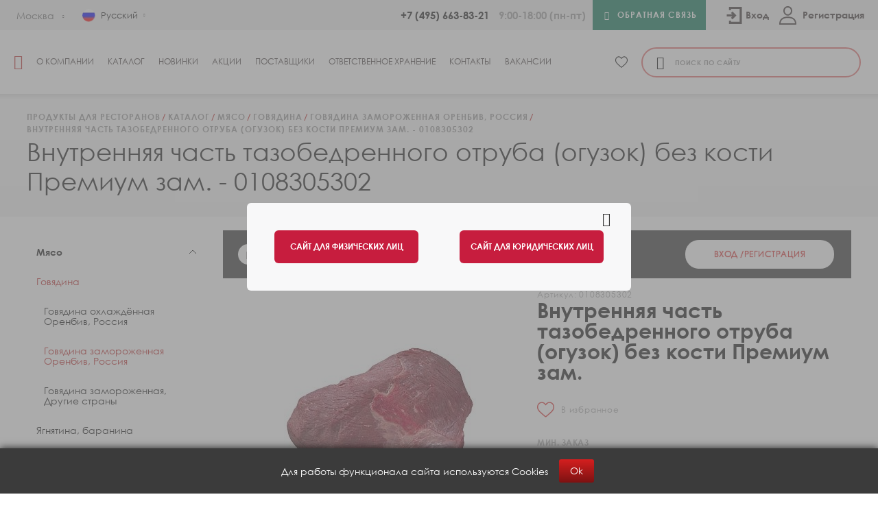

--- FILE ---
content_type: text/html; charset=UTF-8
request_url: https://marr.ru/catalog/myaso/govyadina/govyadina-zamorozhennaya-orenbiv-rossiya/oguzok-govyazhiy-bez-kosti-premium-zam/
body_size: 238522
content:
<!DOCTYPE html>
<html lang="ru">

<head>
    <meta name="yandex-verification" content="54d2b353e86e86e7" />
    <meta http-equiv="Content-Type" content="text/html; charset=UTF-8" />
<meta name="description" content="Внутренняя часть тазобедренного отруба (огузок) без кости Премиум зам. - 0108305302 - купить оптом в Москве в компании «МАРР РУССИЯ» по выгодным ценам. Представительства и доставка по России." />
<script data-skip-moving="true">(function(w, d, n) {var cl = "bx-core";var ht = d.documentElement;var htc = ht ? ht.className : undefined;if (htc === undefined || htc.indexOf(cl) !== -1){return;}var ua = n.userAgent;if (/(iPad;)|(iPhone;)/i.test(ua)){cl += " bx-ios";}else if (/Windows/i.test(ua)){cl += ' bx-win';}else if (/Macintosh/i.test(ua)){cl += " bx-mac";}else if (/Linux/i.test(ua) && !/Android/i.test(ua)){cl += " bx-linux";}else if (/Android/i.test(ua)){cl += " bx-android";}cl += (/(ipad|iphone|android|mobile|touch)/i.test(ua) ? " bx-touch" : " bx-no-touch");cl += w.devicePixelRatio && w.devicePixelRatio >= 2? " bx-retina": " bx-no-retina";if (/AppleWebKit/.test(ua)){cl += " bx-chrome";}else if (/Opera/.test(ua)){cl += " bx-opera";}else if (/Firefox/.test(ua)){cl += " bx-firefox";}ht.className = htc ? htc + " " + cl : cl;})(window, document, navigator);</script>


<link href="/bitrix/js/ui/design-tokens/dist/ui.design-tokens.css?172423663326358" type="text/css"  rel="stylesheet" />
<link href="/bitrix/js/ui/fonts/opensans/ui.font.opensans.css?16867412622555" type="text/css"  rel="stylesheet" />
<link href="/bitrix/js/main/popup/dist/main.popup.bundle.css?172907225129852" type="text/css"  rel="stylesheet" />
<link href="/bitrix/cache/css/s2/marr_ur/page_791051e3e672bd9e9572675d1e3a6060/page_791051e3e672bd9e9572675d1e3a6060_v1.css?176364513650956" type="text/css"  rel="stylesheet" />
<link href="/bitrix/cache/css/s2/marr_ur/template_ff258ae61118a7d392217238216ec76d/template_ff258ae61118a7d392217238216ec76d_v1.css?1763645122392808" type="text/css"  data-template-style="true" rel="stylesheet" />







<script data-skip-moving="true">
mindbox = window.mindbox || function() { mindbox.queue.push(arguments); };
mindbox.queue = mindbox.queue || [];
mindbox('create', {
    endpointId: 'Marr-ru.Website'
});</script>
<script data-skip-moving="true" src="https://api.mindbox.ru/scripts/v1/tracker.js" async></script>
<link rel="canonical" href="https://marr.ru/catalog/myaso/govyadina/govyadina-zamorozhennaya-orenbiv-rossiya/oguzok-govyazhiy-bez-kosti-premium-zam/" />



                    
            <title>
        Внутренняя часть тазобедренного отруба (огузок) без кости Премиум зам. - 0108305302 - купить оптом в Москве    </title>
        <meta name="viewport" content="width=device-width, initial-scale=1.0" />
        <meta charset="utf-8">
    <link rel="dns-prefetch" href="https://fonts.googleapis.com/">
    <link rel="apple-touch-icon" sizes="180x180" href="/favicon.svg">
    <link rel="icon" type="image/png" sizes="32x32" href="/favicon.svg">
    <link rel="icon" type="image/png" sizes="16x16" href="/favicon.svg">
    <link rel="manifest" href="/site.webmanifest">
    <link rel="mask-icon" href="/safari-pinned-tab.svg" color="#5bbad5">
    <meta name="msapplication-TileColor" content="#ffc40d">
    <meta name="theme-color" content="#ffffff">

                                                                                                                 
        
            

        <script src="https://api-maps.yandex.ru/2.1/?lang=ru_RU&amp;apikey=e2494a48-9e43-429c-8980-766688800563" type="text/javascript" data-skip-moving="true"></script>
    <meta name="yandex-verification" content="5bf8b2c61fd7fff3" />
    <meta name="google-site-verification" content="IrTGp-jd0oATrzRHdWMvwoQVoUDxdraMP9lkJ9tYoKg" />
    <meta name="google-site-verification" content="AbtCLFeRE-xgLfbVmSXtXsaG_Ko3sHeFO40dHDrr7t0" />
</head>

<body class="grid-y ">
    <div id="loader-box" class="preloader hidden">
        <div class="lds-default"><div></div><div></div><div></div><div></div><div></div><div></div><div></div><div></div><div></div><div></div><div></div><div></div></div>
    </div>
    
        <!-- Yandex.Metrika counter -->
        <script data-skip-moving="true" type="text/javascript" >
            (function(m,e,t,r,i,k,a){m[i]=m[i]||function(){(m[i].a=m[i].a||[]).push(arguments)};
                m[i].l=1*new Date();k=e.createElement(t),a=e.getElementsByTagName(t)[0],k.async=1,k.src=r,a.parentNode.insertBefore(k,a)})
            (window, document, "script", "https://mc.yandex.ru/metrika/tag.js", "ym");

            ym(21696271, "init", {
                clickmap:true,
                trackLinks:true,
                accurateTrackBounce:true,
                webvisor:true,
                ecommerce:"dataLayer"
            });
        </script>
        <noscript><div><img src="https://mc.yandex.ru/watch/21696271" style="position:absolute; left:-9999px;" alt="" /></div></noscript>
        <!-- /Yandex.Metrika counter -->
    
    <div id="panel">
            </div>
    <header class="site-header">
                <div class="site-header_fullscreen hide-for-xlarge grid-x align-justify">
            <a class="site-header_fullscreen_link" href="/catalog/myaso/govyadina/govyadina-zamorozhennaya-orenbiv-rossiya/oguzok-govyazhiy-bez-kosti-premium-zam/" onclick="document.cookie = 'nomobile = on; path=/;';window.location.href=window.location.href;">
                <i class="icon-desktop"></i><span>Перейти на полную версию сайта</span>
            </a>
            <div class="site-header_fullscreen_close">
                <i class="icon-close"></i>
            </div>
        </div>
                        <div class="site-header_top grid-x align-middle" itemscope itemtype="http://schema.org/Organization">
            <div itemprop="address" itemscope itemtype="http://schema.org/PostalAddress" class="header-address-schema">
                <span itemprop="streetAddress">ул. Восточная, д. 5</span>
                <span itemprop="postalCode">143006</span>
                <span itemprop="addressLocality">г. Одинцово</span>
            </div>
            <meta itemprop="name" content="МАРР РУССИЯ">
            <a href="mailto:info@marr.ru" class="header-address-schema">info@marr.ru</a>
            <div class="site-header_city">
                <span class="site-header_city_title">Ближайший филиал:&nbsp;</span>
                <a href="javascript:;" data-src="#location" data-fancybox class="site-header_city_current-value">
                    <span>
                        Москва                    </span>
                    <i class="icon-arrow-down-sml"></i>
                </a>
            </div>

            <div class="site-header_lang">
                <div class="site-header_lang_item site-header_lang_item_current">
                    <div class="site-header_lang_item_flag">
                        <img src="/upload/resize_cache/webp/local/templates/marr_ur_en/img/rus.webp" alt="">
                    </div>
                    <div class="site-header_lang_item_name">Русский</div>
                </div>
                <div class="site-header_lang_list">
                    <a href="/en/">
                        <div class="site-header_lang_item site-header_lang_item_list">
                            <div class="site-header_lang_item_flag"><img src="/upload/resize_cache/webp/local/templates/marr_ur_en/img/eng.webp" alt=""></div>
                            <div class="site-header_lang_item_name">Английский</div>
                        </div>
                    </a>
                </div>
            </div>
            <!--<div class="site-header_social">
                <a class="site-header_social_link social-link" href="https://vk.com/marr_russia" target="_blank"><i class="icon-vk"></i><span>Вконтакте</span></a>
<a class="site-header_social_link social-link" href="https://t.me/marr_russia_official" target="_blank"><i class="icon-telegram"></i><span>Telegram</span></a>            </div>-->

            <div class="site-header_email">
                                                            </div>

            <div class="site-header_tels">
                                    <a href="tel:+74956638321" itemprop="telephone">+7 (495) 663-83-21</a>
                
                                    <span class="site-header_time">9:00-18:00 (пн-пт)</span>
                
            </div>
            <a class="site-header_callback site-btn site-btn_green" href="javascript:;" data-src="#callback" data-fancybox-link><i class="icon-tel"></i><span>Обратная связь</span></a>
            <div class="site-header_personal general-header-personal">
                                <button  data-fancybox data-src="#login-form" class="general-header-personal__login button-form-desktop">
                    <div class="login-icon"></div>Вход
                </button>
                <a href="/personal/?login=yes" class="general-header-personal__login button-form-mobile">
                    <div class="login-icon"></div>Вход
                </a>
               
                <a href="/personal/?register=yes" class="general-header-personal__signup button-form-mobile">
                    <div class="signup-icon"></div>Регистрация
                </a>

                <button data-fancybox data-src="#register-form" class="general-header-personal__signup button-form-desktop">
                    <div class="signup-icon"></div>Регистрация
                </button>
               
                            </div>
        </div>
        <div class="site-header_bottom grid-x align-middle">
            <a class="site-header_logo" href="/"><i class="icon-logo"></i></a>
            <nav class="site-header_nav">
                <div class="site-header_nav_shadow"></div>
                <div class="site-header_nav_btn hide-for-xlarge"><i class="icon-catalog-btn"></i><span>Меню</span></div>
                <ul class="site-header_menu">
    
											<li><a data-id="" href="/about/">О компании</a></li>
							    
		
					<li>
                <a href="/catalog/"><i class="icon-catalog-btn"></i><span>Каталог </span></a>
                                                <ul><div class="level-1">
				    
		
					<li>
                <a data-id="912" href="/catalog/myaso/">Мясо</a>
				<ul><div class="level-2">
				    
		
					<li>
                <a data-id="913" href="/catalog/myaso/govyadina/">Говядина</a>
				<ul><div class="level-3">
				    
											<li><a data-id="914" href="/catalog/myaso/govyadina/govyadina-okhlazhdyennaya-orenbiv-rossiya/">Говядина охлаждённая Оренбив, Россия</a></li>
							    
											<li><a data-id="915" href="/catalog/myaso/govyadina/govyadina-zamorozhennaya-orenbiv-rossiya/">Говядина замороженная Оренбив, Россия</a></li>
							    
											<li><a data-id="1073" href="/catalog/myaso/govyadina/govyadina-zamorozhennaya-latinskaya-amerika/">Говядина замороженная, Другие страны</a></li>
							    
			</div></ul></li>											<li><a data-id="917" href="/catalog/myaso/baranina/">Ягнятина, баранина</a></li>
							    
											<li><a data-id="921" href="/catalog/myaso/svinina/">Свинина</a></li>
							    
											<li><a data-id="925" href="/catalog/myaso/ptica/">Птица</a></li>
							    
											<li><a data-id="929" href="/catalog/myaso/dich/">Дичь, кролик</a></li>
							    
			</div></ul></li>		
					<li>
                <a data-id="931" href="/catalog/myasnye-polufabrikaty/">Мясные полуфабрикаты</a>
				<ul><div class="level-2">
				    
											<li><a data-id="932" href="/catalog/myasnye-polufabrikaty/polufabrikaty-iz-govyadiny-svininy/">Готовые изделия и полуфабрикаты из говядины и свинины</a></li>
							    
											<li><a data-id="936" href="/catalog/myasnye-polufabrikaty/kotlety/">Котлеты для бургеров</a></li>
							    
											<li><a data-id="1098" href="/catalog/myasnye-polufabrikaty/bekon-zharenyy/">Бекон жареный</a></li>
							    
											<li><a data-id="943" href="/catalog/myasnye-polufabrikaty/gotovue-bluda/">Готовые изделия и полуфабрикаты из птицы</a></li>
							    
			</div></ul></li>		
					<li>
                <a data-id="947" href="/catalog/myasnaya-gastronomiya/">Мясная гастрономия</a>
				<ul><div class="level-2">
				    
											<li><a data-id="1188" href="/catalog/myasnaya-gastronomiya/bekon/">Бекон</a></li>
							    
											<li><a data-id="948" href="/catalog/myasnaya-gastronomiya/okoroka-vetchiny-izdeliya-iz-govyadiny/">Окорока, ветчины и изделия из говядины</a></li>
							    
											<li><a data-id="954" href="/catalog/myasnaya-gastronomiya/kolbasa-kolbaski-sosiski-kupaty/">Колбасы, колбаски, сосиски, купаты</a></li>
							    
											<li><a data-id="959" href="/catalog/myasnaya-gastronomiya/toppingi-dlya-piccy/">Топпинги для пиццы</a></li>
							    
			</div></ul></li>		
					<li>
                <a data-id="964" href="/catalog/ryba-i-moreprodukty/">Рыба и морепродукты</a>
				<ul><div class="level-2">
				    
											<li><a data-id="1189" href="/catalog/ryba-i-moreprodukty/ryba/">Рыба</a></li>
							    
											<li><a data-id="970" href="/catalog/ryba-i-moreprodukty/rybnoe-file/">Рыбное филе</a></li>
							    
		
					<li>
                <a data-id="965" href="/catalog/ryba-i-moreprodukty/krevetki/">Креветки</a>
				<ul><div class="level-3">
				    
											<li><a data-id="966" href="/catalog/ryba-i-moreprodukty/krevetki/krevetki-korolevskie-vannamei/">Креветки королевские (Ваннамей)</a></li>
							    
											<li><a data-id="967" href="/catalog/ryba-i-moreprodukty/krevetki/krevetki-tigrovye-/">Креветки тигровые</a></li>
							    
											<li><a data-id="1183" href="/catalog/ryba-i-moreprodukty/krevetki/krevetki-dikie/">Креветки дикие</a></li>
							    
											<li><a data-id="968" href="/catalog/ryba-i-moreprodukty/krevetki/krevetki-vareno-morozhenye/">Креветки варено-мороженые</a></li>
							    
			</div></ul></li>											<li><a data-id="969" href="/catalog/ryba-i-moreprodukty/mollyuski-morskaya-ekzotika/">Моллюски, морская экзотика</a></li>
							    
											<li><a data-id="971" href="/catalog/ryba-i-moreprodukty/rybnaya-kulinariya-i-konservy/">Рыбная кулинария, консервы</a></li>
							    
											<li><a data-id="972" href="/catalog/ryba-i-moreprodukty/ikra/">Икра</a></li>
							    
											<li><a data-id="976" href="/catalog/ryba-i-moreprodukty/rakoobraznye/">Ракообразные</a></li>
							    
			</div></ul></li>		
					<li>
                <a data-id="977" href="/catalog/syry/">Сыры</a>
				<ul><div class="level-2">
				    
											<li><a data-id="978" href="/catalog/syry/tverdye-polutverdye-syry/">Твёрдые, полутвёрдые сыры</a></li>
							    
											<li><a data-id="979" href="/catalog/syry/myagkie-i-rassol-nye-syry/">Мягкие сыры</a></li>
							    
			</div></ul></li>		
					<li>
                <a data-id="1033" href="/catalog/rastitel-nye-masla/">Масло растительное</a>
				<ul><div class="level-2">
				    
											<li><a data-id="1034" href="/catalog/rastitel-nye-masla/maslo-olivkovoe/">Масло оливковое</a></li>
							    
											<li><a data-id="1035" href="/catalog/rastitel-nye-masla/rastitel-noe-maslo/">Масло растительное</a></li>
							    
			</div></ul></li>		
					<li>
                <a data-id="980" href="/catalog/molochnye-produkty-yayca/">Молочные продукты, яйца</a>
				<ul><div class="level-2">
				    
											<li><a data-id="1190" href="/catalog/molochnye-produkty-yayca/moloko/">Молоко</a></li>
							    
											<li><a data-id="981" href="/catalog/molochnye-produkty-yayca/molochnye-produkty/">Молочные продукты</a></li>
							    
											<li><a data-id="987" href="/catalog/molochnye-produkty-yayca/slivki/">Сливки</a></li>
							    
											<li><a data-id="989" href="/catalog/molochnye-produkty-yayca/slivochnoe-maslo-margariny/">Сливочное масло, маргарины</a></li>
							    
											<li><a data-id="982" href="/catalog/molochnye-produkty-yayca/yayca/">Яйца</a></li>
							    
			</div></ul></li>		
					<li>
                <a data-id="990" href="/catalog/ovoschi-frukty-yagody-griby/">Овощи, фрукты, ягоды, грибы, орехи</a>
				<ul><div class="level-2">
				    
											<li><a data-id="991" href="/catalog/ovoschi-frukty-yagody-griby/frukty-yagody-konservirovannye/">Фрукты консервированные</a></li>
							    
											<li><a data-id="992" href="/catalog/ovoschi-frukty-yagody-griby/ovoshchi-griby-konservirovannye/">Овощи, грибы консервированные</a></li>
							    
											<li><a data-id="993" href="/catalog/ovoschi-frukty-yagody-griby/frukty-yagody-zamorozhennye/">Фрукты, ягоды замороженные</a></li>
							    
											<li><a data-id="994" href="/catalog/ovoschi-frukty-yagody-griby/ovoschi-griby-zamorozhennye/">Овощи, грибы замороженные</a></li>
							    
											<li><a data-id="995" href="/catalog/ovoschi-frukty-yagody-griby/kartofel-fri/">Картофель фри</a></li>
							    
											<li><a data-id="996" href="/catalog/ovoschi-frukty-yagody-griby/olivki-artishoki-kapersy/">Оливки, артишоки, каперсы</a></li>
							    
											<li><a data-id="997" href="/catalog/ovoschi-frukty-yagody-griby/orekhi-sukhofrukty/">Орехи, сухофрукты</a></li>
							    
											<li><a data-id="999" href="/catalog/ovoschi-frukty-yagody-griby/tomaty-tomatnye-pasty-i-sousy-dlya-pitstsy/">Томаты, томатные пасты и соусы для пиццы</a></li>
							    
											<li><a data-id="1000" href="/catalog/ovoschi-frukty-yagody-griby/fruktovoe-pyure/">Фруктовое пюре</a></li>
							    
			</div></ul></li>		
					<li>
                <a data-id="1002" href="/catalog/bakaleya-napitki/">Бакалея</a>
				<ul><div class="level-2">
				    
											<li><a data-id="1003" href="/catalog/bakaleya-napitki/krupy/">Крупы</a></li>
							    
											<li><a data-id="1004" href="/catalog/bakaleya-napitki/makaronnye-izdeliya/">Макаронные изделия</a></li>
							    
											<li><a data-id="1005" href="/catalog/bakaleya-napitki/muka/">Мука</a></li>
							    
											<li><a data-id="1009" href="/catalog/bakaleya-napitki/suhie-smesi/">Сухие смеси</a></li>
							    
											<li><a data-id="1012" href="/catalog/bakaleya-napitki/spetsii-i-pripravy-kotanyi/">Специи и приправы Kotanyi</a></li>
							    
											<li><a data-id="1193" href="/catalog/bakaleya-napitki/spetsii-i-pripravy/">Специи и приправы прочие производители</a></li>
							    
											<li><a data-id="1194" href="/catalog/bakaleya-napitki/sahar-sol-i-pishevye-dobavki/">Сахар, соль и пищевые добавки</a></li>
							    
											<li><a data-id="1007" href="/catalog/bakaleya-napitki/dzhemy-myed/">Джемы, мёд</a></li>
							    
											<li><a data-id="1011" href="/catalog/bakaleya-napitki/sneki/">Снеки</a></li>
							    
											<li><a data-id="1237" href="/catalog/bakaleya-napitki/toppingi/">Топпинги</a></li>
							    
											<li><a data-id="1013" href="/catalog/bakaleya-napitki/kofe-chay/">Кофе, чай</a></li>
							    
			</div></ul></li>		
					<li>
                <a data-id="1067" href="/catalog/vsye-dlya-vypechki-i-desertov/">Всё для кондитера</a>
				<ul><div class="level-2">
				    
											<li><a data-id="1006" href="/catalog/vsye-dlya-vypechki-i-desertov/konditerskie-ingredienty/">Кондитерские ингредиенты</a></li>
							    
											<li><a data-id="1245" href="/catalog/vsye-dlya-vypechki-i-desertov/shokolad/">Шоколад, какао</a></li>
							    
			</div></ul></li>		
					<li>
                <a data-id="1017" href="/catalog/konditerskie-izdeliya-morozhenoe/">Кондитерские изделия</a>
				<ul><div class="level-2">
				    
											<li><a data-id="1018" href="/catalog/konditerskie-izdeliya-morozhenoe/torty-bindi/">Торты замороженные, Италия</a></li>
							    
											<li><a data-id="1026" href="/catalog/konditerskie-izdeliya-morozhenoe/torty/">Торты замороженные</a></li>
							    
											<li><a data-id="1027" href="/catalog/konditerskie-izdeliya-morozhenoe/maffiny-vafli-pechene/">Маффины</a></li>
							    
											<li><a data-id="1192" href="/catalog/konditerskie-izdeliya-morozhenoe/ponchiki-zamorozhennye/">Печенье, пончики, вафли</a></li>
							    
											<li><a data-id="1195" href="/catalog/konditerskie-izdeliya-morozhenoe/pirozhnye-zamorozhennye/">Пирожные замороженные</a></li>
							    
											<li><a data-id="1028" href="/catalog/konditerskie-izdeliya-morozhenoe/shokolad-konfety-zefir-pasta/">Шоколад, конфеты, паста</a></li>
							    
			</div></ul></li>		
					<li>
                <a data-id="1014" href="/catalog/sousy-i-uksusy/">Майонезы, соусы, уксусы</a>
				<ul><div class="level-2">
				    
											<li><a data-id="1015" href="/catalog/sousy-i-uksusy/sousy/">Соусы</a></li>
							    
											<li><a data-id="1191" href="/catalog/sousy-i-uksusy/mayonez/">Майонезы</a></li>
							    
											<li><a data-id="1016" href="/catalog/sousy-i-uksusy/uksus/">Уксус</a></li>
							    
			</div></ul></li>		
					<li>
                <a data-id="1029" href="/catalog/hlebobulochnye-izdeliya/">Хлебобулочные изделия</a>
				<ul><div class="level-2">
				    
											<li><a data-id="1030" href="/catalog/hlebobulochnye-izdeliya/zamorozhennyy-hleb/">Выпечка</a></li>
							    
											<li><a data-id="1031" href="/catalog/hlebobulochnye-izdeliya/zamorozhennye-polufabrikaty-iz-testa/">Тортильи, сендвичный хлеб</a></li>
							    
											<li><a data-id="1152" href="/catalog/hlebobulochnye-izdeliya/bulochki-dlya-burgerov-i-khot-dogov/">Булочки для бургеров и хот-догов</a></li>
							    
											<li><a data-id="1153" href="/catalog/hlebobulochnye-izdeliya/zamorozhennyy-khleb/">Замороженный хлеб</a></li>
							    
			</div></ul></li>		
					<li>
                <a data-id="1171" href="/catalog/burgery-i-khot-dogi/">Бургеры и хот-доги</a>
				<ul><div class="level-2">
				    
											<li><a data-id="1172" href="/catalog/burgery-i-khot-dogi/bulochki-dlya-burgerov/">Булочки для бургеров</a></li>
							    
											<li><a data-id="1173" href="/catalog/burgery-i-khot-dogi/kotlety-dlya-burgerov/">Котлеты для бургеров</a></li>
							    
											<li><a data-id="1174" href="/catalog/burgery-i-khot-dogi/sousy/">Соусы</a></li>
							    
											<li><a data-id="1175" href="/catalog/burgery-i-khot-dogi/syry/">Сыры</a></li>
							    
											<li><a data-id="1176" href="/catalog/burgery-i-khot-dogi/toppingi/">Топпинги</a></li>
							    
											<li><a data-id="1272" href="/catalog/burgery-i-khot-dogi/upakovka/">Упаковка</a></li>
							    
											<li><a data-id="1177" href="/catalog/burgery-i-khot-dogi/khot-dogi/">Хот-доги</a></li>
							    
			</div></ul></li>		
					<li>
                <a data-id="1032" href="/catalog/assortiment-dlya-pitstsy/">Все для пиццы</a>
				<ul><div class="level-2">
				    
											<li><a data-id="1286" href="/catalog/assortiment-dlya-pitstsy/maslo-sousy/">Масло, соусы</a></li>
							    
											<li><a data-id="1281" href="/catalog/assortiment-dlya-pitstsy/osnovy-i-testo-dlya-pitstsy/">Основы и тесто для пиццы</a></li>
							    
											<li><a data-id="1285" href="/catalog/assortiment-dlya-pitstsy/syry-dlya-pitstsy/">Сыры для пиццы</a></li>
							    
											<li><a data-id="1283" href="/catalog/assortiment-dlya-pitstsy/tomatnye-osnovy-i-sousy/">Томатные основы и соусы</a></li>
							    
											<li><a data-id="1282" href="/catalog/assortiment-dlya-pitstsy/toppingi-myasnye/">Топпинги мясные и морепродукты</a></li>
							    
											<li><a data-id="1284" href="/catalog/assortiment-dlya-pitstsy/toppingi-ovoshchnyy-fruktovye-gribnye/">Топпинги овощный, фруктовые, грибные</a></li>
							    
			</div></ul></li>		
					<li>
                <a data-id="1036" href="/catalog/gotovue-bluda/">Полуфабрикаты, готовые блюда</a>
				<ul><div class="level-2">
				    
											<li><a data-id="1037" href="/catalog/gotovue-bluda/appetayzery/">Аппетайзеры</a></li>
							    
											<li><a data-id="1040" href="/catalog/gotovue-bluda/blini-pirozhki-syrniki-omlety/">Блины, пирожки, сырники, оладьи, омлеты</a></li>
							    
											<li><a data-id="1039" href="/catalog/gotovue-bluda/pelmeni-vareniki/">Пельмени, вареники</a></li>
							    
											<li><a data-id="1216" href="/catalog/gotovue-bluda/sendvichi-panini-buterbrody-pizza/">Сэндвичи, панини, бутерброды, пицца</a></li>
							    
											<li><a data-id="1044" href="/catalog/gotovue-bluda/testo-osnovy-dlya-pizzy/">Тесто, основы для пиццы</a></li>
							    
			</div></ul></li>		
					<li>
                <a data-id="1045" href="/catalog/produkty-dlya-yaponskoj-kuhni/">Продукты для паназиатской кухни</a>
				<ul><div class="level-2">
				    
											<li><a data-id="1046" href="/catalog/produkty-dlya-yaponskoj-kuhni/lapsha/">Лапша</a></li>
							    
											<li><a data-id="1053" href="/catalog/produkty-dlya-yaponskoj-kuhni/sousi/">Соусы</a></li>
							    
											<li><a data-id="1061" href="/catalog/produkty-dlya-yaponskoj-kuhni/produkty-dlya-yaponskoj-kuhni/">Имбирь, водоросли, васаби</a></li>
							    
											<li><a data-id="1065" href="/catalog/produkty-dlya-yaponskoj-kuhni/prochee1/">Прочее</a></li>
							    
			</div></ul></li>											<li><a data-id="1066" href="/catalog/morozhenoe/">Мороженое</a></li>
							    
		
					<li>
                <a data-id="1068" href="/catalog/napitki/">Напитки</a>
				<ul><div class="level-2">
				    
											<li><a data-id="1293" href="/catalog/napitki/ingredienty-dlya-napitkov/">Ингредиенты для напитков</a></li>
							    
											<li><a data-id="1242" href="/catalog/napitki/kontsentraty/">Концентраты</a></li>
							    
											<li><a data-id="1243" href="/catalog/napitki/rastitel-nye-napitki-dlya-kofe/">Растительные напитки для кофе</a></li>
							    
											<li><a data-id="1010" href="/catalog/napitki/siropy/">Сиропы</a></li>
							    
			</div></ul></li>											<li><a data-id="1178" href="/catalog/nepischevaya-rpodukciya/">Непищевая продукция</a></li>
							        
			</div></ul></li>											<li><a data-id="" href="/new/">Новинки</a></li>
							    
											<li><a data-id="" href="/action/">Акции</a></li>
							    
											<li><a data-id="" href="/suppliers/">Поставщики</a></li>
							    
											<li><a data-id="" href="/logisticheskie-uslugi/">Ответственное хранение</a></li>
							    
											<li><a data-id="" href="/contacts/">Контакты</a></li>
							    
											<li><a data-id="" href="/vacancies/">Вакансии</a></li>
							</ul>
            </nav>

            <a class="header-bottom__right-favorites favorites-link " href="/catalog/favorites/">
    <svg class="add-to-favourite__solid" xmlns="http://www.w3.org/2000/svg" width="25" height="23" viewBox="0 0 25 23">
        <path d="M12.5 22.6091C12.1441 22.6091 11.8009 22.4802 11.5335 22.246C10.5236 21.3629 9.54989 20.533 8.69082 19.8009L8.68643 19.7971C6.16778 17.6508 3.99284 15.7972 2.47955 13.9713C0.787924 11.9301 0 9.9947 0 7.88041C0 5.8262 0.704382 3.93106 1.98326 2.54385C3.27739 1.14023 5.05313 0.367188 6.98393 0.367188C8.42703 0.367188 9.74863 0.823424 10.9119 1.72312C11.499 2.17726 12.0312 2.73306 12.5 3.38136C12.969 2.73306 13.501 2.17726 14.0882 1.72312C15.2515 0.823424 16.5731 0.367188 18.0162 0.367188C19.9468 0.367188 21.7228 1.14023 23.0169 2.54385C24.2958 3.93106 25 5.8262 25 7.88041C25 9.9947 24.2122 11.9301 22.5206 13.9711C21.0073 15.7972 18.8326 17.6506 16.3143 19.7967C15.4537 20.5299 14.4785 21.3611 13.4662 22.2463C13.199 22.4802 12.8557 22.6091 12.5 22.6091ZM6.98393 1.83165C5.46702 1.83165 4.07352 2.43704 3.05976 3.53643C2.03094 4.65242 1.46427 6.19508 1.46427 7.88041C1.46427 9.65863 2.12516 11.249 3.60698 13.0369C5.03921 14.7652 7.16952 16.5806 9.6361 18.6827L9.64068 18.6865C10.503 19.4214 11.4805 20.2545 12.4979 21.1441C13.5214 20.2528 14.5004 19.4183 15.3644 18.6823C17.8308 16.5802 19.9609 14.7652 21.3932 13.0369C22.8748 11.249 23.5357 9.65863 23.5357 7.88041C23.5357 6.19508 22.969 4.65242 21.9402 3.53643C20.9266 2.43704 19.5329 1.83165 18.0162 1.83165C16.905 1.83165 15.8848 2.18489 14.9839 2.88145C14.1811 3.50248 13.6219 4.28754 13.294 4.83686C13.1254 5.11934 12.8286 5.28795 12.5 5.28795C12.1713 5.28795 11.8746 5.11934 11.7059 4.83686C11.3783 4.28754 10.819 3.50248 10.016 2.88145C9.1152 2.18489 8.09496 1.83165 6.98393 1.83165Z" />
    </svg>
    <span class="favorites-link__count favorites__count js-favorites-count hide">
        0    </span>
</a>
                        <div class="site-header_search">
                    <div id="title-search">
        <form class="search_area site-header_search_form" action="/catalog/index.php" id="">
            <button type="submit"><i class="icon-loupe"></i></button>
            <input class="search-input-form-text search" id="title-search-input" type="search" name="q" value="" size="40" maxlength="50" autocomplete="off" placeholder="Поиск по сайту">
        </form>
    </div>
            </div>
        </div>
        <div class="dark-theme-overlay">
            <div id="site_follow_banner" class="site-follow-banner">
                <a href="#" class="close-banner site-follow-banner__close-banner"></a>
                <div class="site-follow-banner__group">
                    <a href="https://xn--80axna.xn--p1ai/?visited=Y" class="site-follow-banner__group-btn">Сайт для физических лиц</a>
                    <a href="/catalog/myaso/govyadina/govyadina-zamorozhennaya-orenbiv-rossiya/oguzok-govyazhiy-bez-kosti-premium-zam/" class="site-follow-banner__group-btn hide-banner-btn">Сайт для юридических лиц</a>
                </div>
            </div>
        </div>
    </header>
    <main>
                    <div class="inner-page">
                <div class="inner-page_top ">
                    <div class="grid-container">
                        <nav role="navigation"><ul class="breadcrumbs" itemscope itemtype="http://schema.org/BreadcrumbList">
			<li itemprop="itemListElement" itemscope itemtype="http://schema.org/ListItem">
				<a href="/" itemprop="item">
					<span itemprop="name">Продукты для ресторанов</span>
					<meta itemprop="position" content="1" />
				</a>
			</li>
		
			<li itemprop="itemListElement" itemscope itemtype="http://schema.org/ListItem">
				<a href="/catalog/" itemprop="item">
					<span itemprop="name">Каталог</span>
					<meta itemprop="position" content="2" />
				</a>
			</li>
		
			<li itemprop="itemListElement" itemscope itemtype="http://schema.org/ListItem">
				<a href="/catalog/myaso/" itemprop="item">
					<span itemprop="name">Мясо</span>
					<meta itemprop="position" content="3" />
				</a>
			</li>
		
			<li itemprop="itemListElement" itemscope itemtype="http://schema.org/ListItem">
				<a href="/catalog/myaso/govyadina/" itemprop="item">
					<span itemprop="name">Говядина</span>
					<meta itemprop="position" content="4" />
				</a>
			</li>
		
			<li itemprop="itemListElement" itemscope itemtype="http://schema.org/ListItem">
				<a href="/catalog/myaso/govyadina/govyadina-zamorozhennaya-orenbiv-rossiya/" itemprop="item">
					<span itemprop="name">Говядина замороженная Оренбив, Россия</span>
					<meta itemprop="position" content="5" />
				</a>
			</li>
		
			<li itemprop="itemListElement" itemscope itemtype="http://schema.org/ListItem">
				<span itemprop="name">Внутренняя часть тазобедренного отруба (огузок) без кости Премиум зам. - 0108305302</span>
				<meta itemprop="position" content="6" />
			</li>
		</ul></nav>                        <h1>Внутренняя часть тазобедренного отруба (огузок) без кости Премиум зам. - 0108305302</h1>
                    </div>
                </div>
        	<div class="inner-page_content">
    <div class="grid-container">
        <div class="content_with-menu grid-x">
            <div class="content_with-menu_left show-for-large">
                
    <nav class="aside-menu-m">
        <ul class="aside-menu-m__list  --lvl1">
                                                                                <li class="aside-menu-m__list-item --lvl1 --active">
                                                    <div class="aside-menu-m__list-item-name --lvl1">
                                <a href="/catalog/myaso/" class="aside-menu-m__list-item-link">Мясо</a>
                            </div>
                                                <ul class="aside-menu-m__list --lvl2">
                                                                                                                <li class="aside-menu-m__list-item --lvl2 --active">
                                                    <a href="/catalog/myaso/govyadina/" class="aside-menu-m__list-item-name --lvl2">Говядина</a>
                                                <ul class="aside-menu-m__list --lvl3">
                                                                                                                                        <li class="aside-menu-m__list-item --lvl3">
                                                            <a href="/catalog/myaso/govyadina/govyadina-okhlazhdyennaya-orenbiv-rossiya/" class="aside-menu-m__list-item-name --lvl3">Говядина охлаждённая Оренбив, Россия</a>
                                                    </li>
                                                                                                                                                            <li class="aside-menu-m__list-item --lvl3 --active">
                                                            <a href="/catalog/myaso/govyadina/govyadina-zamorozhennaya-orenbiv-rossiya/" class="aside-menu-m__list-item-name --lvl3">Говядина замороженная Оренбив, Россия</a>
                                                    </li>
                                                                                                                                                            <li class="aside-menu-m__list-item --lvl3">
                                                            <a href="/catalog/myaso/govyadina/govyadina-zamorozhennaya-latinskaya-amerika/" class="aside-menu-m__list-item-name --lvl3">Говядина замороженная, Другие страны</a>
                                                    </li>
                                                                                                                    </ul></li>                                                                            <li class="aside-menu-m__list-item --lvl2">
                                                            <a href="/catalog/myaso/baranina/" class="aside-menu-m__list-item-name --lvl2">Ягнятина, баранина</a>
                                                    </li>
                                                                                                                                                            <li class="aside-menu-m__list-item --lvl2">
                                                            <a href="/catalog/myaso/svinina/" class="aside-menu-m__list-item-name --lvl2">Свинина</a>
                                                    </li>
                                                                                                                                                            <li class="aside-menu-m__list-item --lvl2">
                                                            <a href="/catalog/myaso/ptica/" class="aside-menu-m__list-item-name --lvl2">Птица</a>
                                                    </li>
                                                                                                                                                            <li class="aside-menu-m__list-item --lvl2">
                                                            <a href="/catalog/myaso/dich/" class="aside-menu-m__list-item-name --lvl2">Дичь, кролик</a>
                                                    </li>
                                                                                                                    </ul></li>                                                    <li class="aside-menu-m__list-item --lvl1">
                                                    <div class="aside-menu-m__list-item-name --lvl1">
                                <a href="/catalog/myasnye-polufabrikaty/" class="aside-menu-m__list-item-link">Мясные полуфабрикаты</a>
                            </div>
                                                <ul class="aside-menu-m__list --lvl2">
                                                                                                                                        <li class="aside-menu-m__list-item --lvl2">
                                                            <a href="/catalog/myasnye-polufabrikaty/polufabrikaty-iz-govyadiny-svininy/" class="aside-menu-m__list-item-name --lvl2">Готовые изделия и полуфабрикаты из говядины и свинины</a>
                                                    </li>
                                                                                                                                                            <li class="aside-menu-m__list-item --lvl2">
                                                            <a href="/catalog/myasnye-polufabrikaty/kotlety/" class="aside-menu-m__list-item-name --lvl2">Котлеты для бургеров</a>
                                                    </li>
                                                                                                                                                            <li class="aside-menu-m__list-item --lvl2">
                                                            <a href="/catalog/myasnye-polufabrikaty/bekon-zharenyy/" class="aside-menu-m__list-item-name --lvl2">Бекон жареный</a>
                                                    </li>
                                                                                                                                                            <li class="aside-menu-m__list-item --lvl2">
                                                            <a href="/catalog/myasnye-polufabrikaty/gotovue-bluda/" class="aside-menu-m__list-item-name --lvl2">Готовые изделия и полуфабрикаты из птицы</a>
                                                    </li>
                                                                                                                    </ul></li>                                                    <li class="aside-menu-m__list-item --lvl1">
                                                    <div class="aside-menu-m__list-item-name --lvl1">
                                <a href="/catalog/myasnaya-gastronomiya/" class="aside-menu-m__list-item-link">Мясная гастрономия</a>
                            </div>
                                                <ul class="aside-menu-m__list --lvl2">
                                                                                                                                        <li class="aside-menu-m__list-item --lvl2">
                                                            <a href="/catalog/myasnaya-gastronomiya/bekon/" class="aside-menu-m__list-item-name --lvl2">Бекон</a>
                                                    </li>
                                                                                                                                                            <li class="aside-menu-m__list-item --lvl2">
                                                            <a href="/catalog/myasnaya-gastronomiya/okoroka-vetchiny-izdeliya-iz-govyadiny/" class="aside-menu-m__list-item-name --lvl2">Окорока, ветчины и изделия из говядины</a>
                                                    </li>
                                                                                                                                                            <li class="aside-menu-m__list-item --lvl2">
                                                            <a href="/catalog/myasnaya-gastronomiya/kolbasa-kolbaski-sosiski-kupaty/" class="aside-menu-m__list-item-name --lvl2">Колбасы, колбаски, сосиски, купаты</a>
                                                    </li>
                                                                                                                                                            <li class="aside-menu-m__list-item --lvl2">
                                                            <a href="/catalog/myasnaya-gastronomiya/toppingi-dlya-piccy/" class="aside-menu-m__list-item-name --lvl2">Топпинги для пиццы</a>
                                                    </li>
                                                                                                                    </ul></li>                                                    <li class="aside-menu-m__list-item --lvl1">
                                                    <div class="aside-menu-m__list-item-name --lvl1">
                                <a href="/catalog/ryba-i-moreprodukty/" class="aside-menu-m__list-item-link">Рыба и морепродукты</a>
                            </div>
                                                <ul class="aside-menu-m__list --lvl2">
                                                                                                                                        <li class="aside-menu-m__list-item --lvl2">
                                                            <a href="/catalog/ryba-i-moreprodukty/ryba/" class="aside-menu-m__list-item-name --lvl2">Рыба</a>
                                                    </li>
                                                                                                                                                            <li class="aside-menu-m__list-item --lvl2">
                                                            <a href="/catalog/ryba-i-moreprodukty/rybnoe-file/" class="aside-menu-m__list-item-name --lvl2">Рыбное филе</a>
                                                    </li>
                                                                                                                                    <li class="aside-menu-m__list-item --lvl2">
                                                    <a href="/catalog/ryba-i-moreprodukty/krevetki/" class="aside-menu-m__list-item-name --lvl2">Креветки</a>
                                                <ul class="aside-menu-m__list --lvl3">
                                                                                                                                        <li class="aside-menu-m__list-item --lvl3">
                                                            <a href="/catalog/ryba-i-moreprodukty/krevetki/krevetki-korolevskie-vannamei/" class="aside-menu-m__list-item-name --lvl3">Креветки королевские (Ваннамей)</a>
                                                    </li>
                                                                                                                                                            <li class="aside-menu-m__list-item --lvl3">
                                                            <a href="/catalog/ryba-i-moreprodukty/krevetki/krevetki-tigrovye-/" class="aside-menu-m__list-item-name --lvl3">Креветки тигровые</a>
                                                    </li>
                                                                                                                                                            <li class="aside-menu-m__list-item --lvl3">
                                                            <a href="/catalog/ryba-i-moreprodukty/krevetki/krevetki-dikie/" class="aside-menu-m__list-item-name --lvl3">Креветки дикие</a>
                                                    </li>
                                                                                                                                                            <li class="aside-menu-m__list-item --lvl3">
                                                            <a href="/catalog/ryba-i-moreprodukty/krevetki/krevetki-vareno-morozhenye/" class="aside-menu-m__list-item-name --lvl3">Креветки варено-мороженые</a>
                                                    </li>
                                                                                                                    </ul></li>                                                                            <li class="aside-menu-m__list-item --lvl2">
                                                            <a href="/catalog/ryba-i-moreprodukty/mollyuski-morskaya-ekzotika/" class="aside-menu-m__list-item-name --lvl2">Моллюски, морская экзотика</a>
                                                    </li>
                                                                                                                                                            <li class="aside-menu-m__list-item --lvl2">
                                                            <a href="/catalog/ryba-i-moreprodukty/rybnaya-kulinariya-i-konservy/" class="aside-menu-m__list-item-name --lvl2">Рыбная кулинария, консервы</a>
                                                    </li>
                                                                                                                                                            <li class="aside-menu-m__list-item --lvl2">
                                                            <a href="/catalog/ryba-i-moreprodukty/ikra/" class="aside-menu-m__list-item-name --lvl2">Икра</a>
                                                    </li>
                                                                                                                                                            <li class="aside-menu-m__list-item --lvl2">
                                                            <a href="/catalog/ryba-i-moreprodukty/rakoobraznye/" class="aside-menu-m__list-item-name --lvl2">Ракообразные</a>
                                                    </li>
                                                                                                                    </ul></li>                                                    <li class="aside-menu-m__list-item --lvl1">
                                                    <div class="aside-menu-m__list-item-name --lvl1">
                                <a href="/catalog/syry/" class="aside-menu-m__list-item-link">Сыры</a>
                            </div>
                                                <ul class="aside-menu-m__list --lvl2">
                                                                                                                                        <li class="aside-menu-m__list-item --lvl2">
                                                            <a href="/catalog/syry/tverdye-polutverdye-syry/" class="aside-menu-m__list-item-name --lvl2">Твёрдые, полутвёрдые сыры</a>
                                                    </li>
                                                                                                                                                            <li class="aside-menu-m__list-item --lvl2">
                                                            <a href="/catalog/syry/myagkie-i-rassol-nye-syry/" class="aside-menu-m__list-item-name --lvl2">Мягкие сыры</a>
                                                    </li>
                                                                                                                    </ul></li>                                                    <li class="aside-menu-m__list-item --lvl1">
                                                    <div class="aside-menu-m__list-item-name --lvl1">
                                <a href="/catalog/rastitel-nye-masla/" class="aside-menu-m__list-item-link">Масло растительное</a>
                            </div>
                                                <ul class="aside-menu-m__list --lvl2">
                                                                                                                                        <li class="aside-menu-m__list-item --lvl2">
                                                            <a href="/catalog/rastitel-nye-masla/maslo-olivkovoe/" class="aside-menu-m__list-item-name --lvl2">Масло оливковое</a>
                                                    </li>
                                                                                                                                                            <li class="aside-menu-m__list-item --lvl2">
                                                            <a href="/catalog/rastitel-nye-masla/rastitel-noe-maslo/" class="aside-menu-m__list-item-name --lvl2">Масло растительное</a>
                                                    </li>
                                                                                                                    </ul></li>                                                    <li class="aside-menu-m__list-item --lvl1">
                                                    <div class="aside-menu-m__list-item-name --lvl1">
                                <a href="/catalog/molochnye-produkty-yayca/" class="aside-menu-m__list-item-link">Молочные продукты, яйца</a>
                            </div>
                                                <ul class="aside-menu-m__list --lvl2">
                                                                                                                                        <li class="aside-menu-m__list-item --lvl2">
                                                            <a href="/catalog/molochnye-produkty-yayca/moloko/" class="aside-menu-m__list-item-name --lvl2">Молоко</a>
                                                    </li>
                                                                                                                                                            <li class="aside-menu-m__list-item --lvl2">
                                                            <a href="/catalog/molochnye-produkty-yayca/molochnye-produkty/" class="aside-menu-m__list-item-name --lvl2">Молочные продукты</a>
                                                    </li>
                                                                                                                                                            <li class="aside-menu-m__list-item --lvl2">
                                                            <a href="/catalog/molochnye-produkty-yayca/slivki/" class="aside-menu-m__list-item-name --lvl2">Сливки</a>
                                                    </li>
                                                                                                                                                            <li class="aside-menu-m__list-item --lvl2">
                                                            <a href="/catalog/molochnye-produkty-yayca/slivochnoe-maslo-margariny/" class="aside-menu-m__list-item-name --lvl2">Сливочное масло, маргарины</a>
                                                    </li>
                                                                                                                                                            <li class="aside-menu-m__list-item --lvl2">
                                                            <a href="/catalog/molochnye-produkty-yayca/yayca/" class="aside-menu-m__list-item-name --lvl2">Яйца</a>
                                                    </li>
                                                                                                                    </ul></li>                                                    <li class="aside-menu-m__list-item --lvl1">
                                                    <div class="aside-menu-m__list-item-name --lvl1">
                                <a href="/catalog/ovoschi-frukty-yagody-griby/" class="aside-menu-m__list-item-link">Овощи, фрукты, ягоды, грибы, орехи</a>
                            </div>
                                                <ul class="aside-menu-m__list --lvl2">
                                                                                                                                        <li class="aside-menu-m__list-item --lvl2">
                                                            <a href="/catalog/ovoschi-frukty-yagody-griby/frukty-yagody-konservirovannye/" class="aside-menu-m__list-item-name --lvl2">Фрукты консервированные</a>
                                                    </li>
                                                                                                                                                            <li class="aside-menu-m__list-item --lvl2">
                                                            <a href="/catalog/ovoschi-frukty-yagody-griby/ovoshchi-griby-konservirovannye/" class="aside-menu-m__list-item-name --lvl2">Овощи, грибы консервированные</a>
                                                    </li>
                                                                                                                                                            <li class="aside-menu-m__list-item --lvl2">
                                                            <a href="/catalog/ovoschi-frukty-yagody-griby/frukty-yagody-zamorozhennye/" class="aside-menu-m__list-item-name --lvl2">Фрукты, ягоды замороженные</a>
                                                    </li>
                                                                                                                                                            <li class="aside-menu-m__list-item --lvl2">
                                                            <a href="/catalog/ovoschi-frukty-yagody-griby/ovoschi-griby-zamorozhennye/" class="aside-menu-m__list-item-name --lvl2">Овощи, грибы замороженные</a>
                                                    </li>
                                                                                                                                                            <li class="aside-menu-m__list-item --lvl2">
                                                            <a href="/catalog/ovoschi-frukty-yagody-griby/kartofel-fri/" class="aside-menu-m__list-item-name --lvl2">Картофель фри</a>
                                                    </li>
                                                                                                                                                            <li class="aside-menu-m__list-item --lvl2">
                                                            <a href="/catalog/ovoschi-frukty-yagody-griby/olivki-artishoki-kapersy/" class="aside-menu-m__list-item-name --lvl2">Оливки, артишоки, каперсы</a>
                                                    </li>
                                                                                                                                                            <li class="aside-menu-m__list-item --lvl2">
                                                            <a href="/catalog/ovoschi-frukty-yagody-griby/orekhi-sukhofrukty/" class="aside-menu-m__list-item-name --lvl2">Орехи, сухофрукты</a>
                                                    </li>
                                                                                                                                                            <li class="aside-menu-m__list-item --lvl2">
                                                            <a href="/catalog/ovoschi-frukty-yagody-griby/tomaty-tomatnye-pasty-i-sousy-dlya-pitstsy/" class="aside-menu-m__list-item-name --lvl2">Томаты, томатные пасты и соусы для пиццы</a>
                                                    </li>
                                                                                                                                                            <li class="aside-menu-m__list-item --lvl2">
                                                            <a href="/catalog/ovoschi-frukty-yagody-griby/fruktovoe-pyure/" class="aside-menu-m__list-item-name --lvl2">Фруктовое пюре</a>
                                                    </li>
                                                                                                                    </ul></li>                                                    <li class="aside-menu-m__list-item --lvl1">
                                                    <div class="aside-menu-m__list-item-name --lvl1">
                                <a href="/catalog/bakaleya-napitki/" class="aside-menu-m__list-item-link">Бакалея</a>
                            </div>
                                                <ul class="aside-menu-m__list --lvl2">
                                                                                                                                        <li class="aside-menu-m__list-item --lvl2">
                                                            <a href="/catalog/bakaleya-napitki/krupy/" class="aside-menu-m__list-item-name --lvl2">Крупы</a>
                                                    </li>
                                                                                                                                                            <li class="aside-menu-m__list-item --lvl2">
                                                            <a href="/catalog/bakaleya-napitki/makaronnye-izdeliya/" class="aside-menu-m__list-item-name --lvl2">Макаронные изделия</a>
                                                    </li>
                                                                                                                                                            <li class="aside-menu-m__list-item --lvl2">
                                                            <a href="/catalog/bakaleya-napitki/muka/" class="aside-menu-m__list-item-name --lvl2">Мука</a>
                                                    </li>
                                                                                                                                                            <li class="aside-menu-m__list-item --lvl2">
                                                            <a href="/catalog/bakaleya-napitki/suhie-smesi/" class="aside-menu-m__list-item-name --lvl2">Сухие смеси</a>
                                                    </li>
                                                                                                                                                            <li class="aside-menu-m__list-item --lvl2">
                                                            <a href="/catalog/bakaleya-napitki/spetsii-i-pripravy-kotanyi/" class="aside-menu-m__list-item-name --lvl2">Специи и приправы Kotanyi</a>
                                                    </li>
                                                                                                                                                            <li class="aside-menu-m__list-item --lvl2">
                                                            <a href="/catalog/bakaleya-napitki/spetsii-i-pripravy/" class="aside-menu-m__list-item-name --lvl2">Специи и приправы прочие производители</a>
                                                    </li>
                                                                                                                                                            <li class="aside-menu-m__list-item --lvl2">
                                                            <a href="/catalog/bakaleya-napitki/sahar-sol-i-pishevye-dobavki/" class="aside-menu-m__list-item-name --lvl2">Сахар, соль и пищевые добавки</a>
                                                    </li>
                                                                                                                                                            <li class="aside-menu-m__list-item --lvl2">
                                                            <a href="/catalog/bakaleya-napitki/dzhemy-myed/" class="aside-menu-m__list-item-name --lvl2">Джемы, мёд</a>
                                                    </li>
                                                                                                                                                            <li class="aside-menu-m__list-item --lvl2">
                                                            <a href="/catalog/bakaleya-napitki/sneki/" class="aside-menu-m__list-item-name --lvl2">Снеки</a>
                                                    </li>
                                                                                                                                                            <li class="aside-menu-m__list-item --lvl2">
                                                            <a href="/catalog/bakaleya-napitki/toppingi/" class="aside-menu-m__list-item-name --lvl2">Топпинги</a>
                                                    </li>
                                                                                                                                                            <li class="aside-menu-m__list-item --lvl2">
                                                            <a href="/catalog/bakaleya-napitki/kofe-chay/" class="aside-menu-m__list-item-name --lvl2">Кофе, чай</a>
                                                    </li>
                                                                                                                    </ul></li>                                                    <li class="aside-menu-m__list-item --lvl1">
                                                    <div class="aside-menu-m__list-item-name --lvl1">
                                <a href="/catalog/vsye-dlya-vypechki-i-desertov/" class="aside-menu-m__list-item-link">Всё для кондитера</a>
                            </div>
                                                <ul class="aside-menu-m__list --lvl2">
                                                                                                                                        <li class="aside-menu-m__list-item --lvl2">
                                                            <a href="/catalog/vsye-dlya-vypechki-i-desertov/konditerskie-ingredienty/" class="aside-menu-m__list-item-name --lvl2">Кондитерские ингредиенты</a>
                                                    </li>
                                                                                                                                                            <li class="aside-menu-m__list-item --lvl2">
                                                            <a href="/catalog/vsye-dlya-vypechki-i-desertov/shokolad/" class="aside-menu-m__list-item-name --lvl2">Шоколад, какао</a>
                                                    </li>
                                                                                                                    </ul></li>                                                    <li class="aside-menu-m__list-item --lvl1">
                                                    <div class="aside-menu-m__list-item-name --lvl1">
                                <a href="/catalog/konditerskie-izdeliya-morozhenoe/" class="aside-menu-m__list-item-link">Кондитерские изделия</a>
                            </div>
                                                <ul class="aside-menu-m__list --lvl2">
                                                                                                                                        <li class="aside-menu-m__list-item --lvl2">
                                                            <a href="/catalog/konditerskie-izdeliya-morozhenoe/torty-bindi/" class="aside-menu-m__list-item-name --lvl2">Торты замороженные, Италия</a>
                                                    </li>
                                                                                                                                                            <li class="aside-menu-m__list-item --lvl2">
                                                            <a href="/catalog/konditerskie-izdeliya-morozhenoe/torty/" class="aside-menu-m__list-item-name --lvl2">Торты замороженные</a>
                                                    </li>
                                                                                                                                                            <li class="aside-menu-m__list-item --lvl2">
                                                            <a href="/catalog/konditerskie-izdeliya-morozhenoe/maffiny-vafli-pechene/" class="aside-menu-m__list-item-name --lvl2">Маффины</a>
                                                    </li>
                                                                                                                                                            <li class="aside-menu-m__list-item --lvl2">
                                                            <a href="/catalog/konditerskie-izdeliya-morozhenoe/ponchiki-zamorozhennye/" class="aside-menu-m__list-item-name --lvl2">Печенье, пончики, вафли</a>
                                                    </li>
                                                                                                                                                            <li class="aside-menu-m__list-item --lvl2">
                                                            <a href="/catalog/konditerskie-izdeliya-morozhenoe/pirozhnye-zamorozhennye/" class="aside-menu-m__list-item-name --lvl2">Пирожные замороженные</a>
                                                    </li>
                                                                                                                                                            <li class="aside-menu-m__list-item --lvl2">
                                                            <a href="/catalog/konditerskie-izdeliya-morozhenoe/shokolad-konfety-zefir-pasta/" class="aside-menu-m__list-item-name --lvl2">Шоколад, конфеты, паста</a>
                                                    </li>
                                                                                                                    </ul></li>                                                    <li class="aside-menu-m__list-item --lvl1">
                                                    <div class="aside-menu-m__list-item-name --lvl1">
                                <a href="/catalog/sousy-i-uksusy/" class="aside-menu-m__list-item-link">Майонезы, соусы, уксусы</a>
                            </div>
                                                <ul class="aside-menu-m__list --lvl2">
                                                                                                                                        <li class="aside-menu-m__list-item --lvl2">
                                                            <a href="/catalog/sousy-i-uksusy/sousy/" class="aside-menu-m__list-item-name --lvl2">Соусы</a>
                                                    </li>
                                                                                                                                                            <li class="aside-menu-m__list-item --lvl2">
                                                            <a href="/catalog/sousy-i-uksusy/mayonez/" class="aside-menu-m__list-item-name --lvl2">Майонезы</a>
                                                    </li>
                                                                                                                                                            <li class="aside-menu-m__list-item --lvl2">
                                                            <a href="/catalog/sousy-i-uksusy/uksus/" class="aside-menu-m__list-item-name --lvl2">Уксус</a>
                                                    </li>
                                                                                                                    </ul></li>                                                    <li class="aside-menu-m__list-item --lvl1">
                                                    <div class="aside-menu-m__list-item-name --lvl1">
                                <a href="/catalog/hlebobulochnye-izdeliya/" class="aside-menu-m__list-item-link">Хлебобулочные изделия</a>
                            </div>
                                                <ul class="aside-menu-m__list --lvl2">
                                                                                                                                        <li class="aside-menu-m__list-item --lvl2">
                                                            <a href="/catalog/hlebobulochnye-izdeliya/zamorozhennyy-hleb/" class="aside-menu-m__list-item-name --lvl2">Выпечка</a>
                                                    </li>
                                                                                                                                                            <li class="aside-menu-m__list-item --lvl2">
                                                            <a href="/catalog/hlebobulochnye-izdeliya/zamorozhennye-polufabrikaty-iz-testa/" class="aside-menu-m__list-item-name --lvl2">Тортильи, сендвичный хлеб</a>
                                                    </li>
                                                                                                                                                            <li class="aside-menu-m__list-item --lvl2">
                                                            <a href="/catalog/hlebobulochnye-izdeliya/bulochki-dlya-burgerov-i-khot-dogov/" class="aside-menu-m__list-item-name --lvl2">Булочки для бургеров и хот-догов</a>
                                                    </li>
                                                                                                                                                            <li class="aside-menu-m__list-item --lvl2">
                                                            <a href="/catalog/hlebobulochnye-izdeliya/zamorozhennyy-khleb/" class="aside-menu-m__list-item-name --lvl2">Замороженный хлеб</a>
                                                    </li>
                                                                                                                    </ul></li>                                                    <li class="aside-menu-m__list-item --lvl1">
                                                    <div class="aside-menu-m__list-item-name --lvl1">
                                <a href="/catalog/burgery-i-khot-dogi/" class="aside-menu-m__list-item-link">Бургеры и хот-доги</a>
                            </div>
                                                <ul class="aside-menu-m__list --lvl2">
                                                                                                                                        <li class="aside-menu-m__list-item --lvl2">
                                                            <a href="/catalog/burgery-i-khot-dogi/bulochki-dlya-burgerov/" class="aside-menu-m__list-item-name --lvl2">Булочки для бургеров</a>
                                                    </li>
                                                                                                                                                            <li class="aside-menu-m__list-item --lvl2">
                                                            <a href="/catalog/burgery-i-khot-dogi/kotlety-dlya-burgerov/" class="aside-menu-m__list-item-name --lvl2">Котлеты для бургеров</a>
                                                    </li>
                                                                                                                                                            <li class="aside-menu-m__list-item --lvl2">
                                                            <a href="/catalog/burgery-i-khot-dogi/sousy/" class="aside-menu-m__list-item-name --lvl2">Соусы</a>
                                                    </li>
                                                                                                                                                            <li class="aside-menu-m__list-item --lvl2">
                                                            <a href="/catalog/burgery-i-khot-dogi/syry/" class="aside-menu-m__list-item-name --lvl2">Сыры</a>
                                                    </li>
                                                                                                                                                            <li class="aside-menu-m__list-item --lvl2">
                                                            <a href="/catalog/burgery-i-khot-dogi/toppingi/" class="aside-menu-m__list-item-name --lvl2">Топпинги</a>
                                                    </li>
                                                                                                                                                            <li class="aside-menu-m__list-item --lvl2">
                                                            <a href="/catalog/burgery-i-khot-dogi/upakovka/" class="aside-menu-m__list-item-name --lvl2">Упаковка</a>
                                                    </li>
                                                                                                                                                            <li class="aside-menu-m__list-item --lvl2">
                                                            <a href="/catalog/burgery-i-khot-dogi/khot-dogi/" class="aside-menu-m__list-item-name --lvl2">Хот-доги</a>
                                                    </li>
                                                                                                                    </ul></li>                                                    <li class="aside-menu-m__list-item --lvl1">
                                                    <div class="aside-menu-m__list-item-name --lvl1">
                                <a href="/catalog/assortiment-dlya-pitstsy/" class="aside-menu-m__list-item-link">Все для пиццы</a>
                            </div>
                                                <ul class="aside-menu-m__list --lvl2">
                                                                                                                                        <li class="aside-menu-m__list-item --lvl2">
                                                            <a href="/catalog/assortiment-dlya-pitstsy/maslo-sousy/" class="aside-menu-m__list-item-name --lvl2">Масло, соусы</a>
                                                    </li>
                                                                                                                                                            <li class="aside-menu-m__list-item --lvl2">
                                                            <a href="/catalog/assortiment-dlya-pitstsy/osnovy-i-testo-dlya-pitstsy/" class="aside-menu-m__list-item-name --lvl2">Основы и тесто для пиццы</a>
                                                    </li>
                                                                                                                                                            <li class="aside-menu-m__list-item --lvl2">
                                                            <a href="/catalog/assortiment-dlya-pitstsy/syry-dlya-pitstsy/" class="aside-menu-m__list-item-name --lvl2">Сыры для пиццы</a>
                                                    </li>
                                                                                                                                                            <li class="aside-menu-m__list-item --lvl2">
                                                            <a href="/catalog/assortiment-dlya-pitstsy/tomatnye-osnovy-i-sousy/" class="aside-menu-m__list-item-name --lvl2">Томатные основы и соусы</a>
                                                    </li>
                                                                                                                                                            <li class="aside-menu-m__list-item --lvl2">
                                                            <a href="/catalog/assortiment-dlya-pitstsy/toppingi-myasnye/" class="aside-menu-m__list-item-name --lvl2">Топпинги мясные и морепродукты</a>
                                                    </li>
                                                                                                                                                            <li class="aside-menu-m__list-item --lvl2">
                                                            <a href="/catalog/assortiment-dlya-pitstsy/toppingi-ovoshchnyy-fruktovye-gribnye/" class="aside-menu-m__list-item-name --lvl2">Топпинги овощный, фруктовые, грибные</a>
                                                    </li>
                                                                                                                    </ul></li>                                                    <li class="aside-menu-m__list-item --lvl1">
                                                    <div class="aside-menu-m__list-item-name --lvl1">
                                <a href="/catalog/gotovue-bluda/" class="aside-menu-m__list-item-link">Полуфабрикаты, готовые блюда</a>
                            </div>
                                                <ul class="aside-menu-m__list --lvl2">
                                                                                                                                        <li class="aside-menu-m__list-item --lvl2">
                                                            <a href="/catalog/gotovue-bluda/appetayzery/" class="aside-menu-m__list-item-name --lvl2">Аппетайзеры</a>
                                                    </li>
                                                                                                                                                            <li class="aside-menu-m__list-item --lvl2">
                                                            <a href="/catalog/gotovue-bluda/blini-pirozhki-syrniki-omlety/" class="aside-menu-m__list-item-name --lvl2">Блины, пирожки, сырники, оладьи, омлеты</a>
                                                    </li>
                                                                                                                                                            <li class="aside-menu-m__list-item --lvl2">
                                                            <a href="/catalog/gotovue-bluda/pelmeni-vareniki/" class="aside-menu-m__list-item-name --lvl2">Пельмени, вареники</a>
                                                    </li>
                                                                                                                                                            <li class="aside-menu-m__list-item --lvl2">
                                                            <a href="/catalog/gotovue-bluda/sendvichi-panini-buterbrody-pizza/" class="aside-menu-m__list-item-name --lvl2">Сэндвичи, панини, бутерброды, пицца</a>
                                                    </li>
                                                                                                                                                            <li class="aside-menu-m__list-item --lvl2">
                                                            <a href="/catalog/gotovue-bluda/testo-osnovy-dlya-pizzy/" class="aside-menu-m__list-item-name --lvl2">Тесто, основы для пиццы</a>
                                                    </li>
                                                                                                                    </ul></li>                                                    <li class="aside-menu-m__list-item --lvl1">
                                                    <div class="aside-menu-m__list-item-name --lvl1">
                                <a href="/catalog/produkty-dlya-yaponskoj-kuhni/" class="aside-menu-m__list-item-link">Продукты для паназиатской кухни</a>
                            </div>
                                                <ul class="aside-menu-m__list --lvl2">
                                                                                                                                        <li class="aside-menu-m__list-item --lvl2">
                                                            <a href="/catalog/produkty-dlya-yaponskoj-kuhni/lapsha/" class="aside-menu-m__list-item-name --lvl2">Лапша</a>
                                                    </li>
                                                                                                                                                            <li class="aside-menu-m__list-item --lvl2">
                                                            <a href="/catalog/produkty-dlya-yaponskoj-kuhni/sousi/" class="aside-menu-m__list-item-name --lvl2">Соусы</a>
                                                    </li>
                                                                                                                                                            <li class="aside-menu-m__list-item --lvl2">
                                                            <a href="/catalog/produkty-dlya-yaponskoj-kuhni/produkty-dlya-yaponskoj-kuhni/" class="aside-menu-m__list-item-name --lvl2">Имбирь, водоросли, васаби</a>
                                                    </li>
                                                                                                                                                            <li class="aside-menu-m__list-item --lvl2">
                                                            <a href="/catalog/produkty-dlya-yaponskoj-kuhni/prochee1/" class="aside-menu-m__list-item-name --lvl2">Прочее</a>
                                                    </li>
                                                                                                                    </ul></li>                                                                            <li class="aside-menu-m__list-item --lvl1">
                                                            <div class="aside-menu-m__list-item-name --lvl1">
                                    <a href="/catalog/morozhenoe/" class="aside-menu-m__list-item-link">Мороженое</a>
                                </div>
                                                    </li>
                                                                                                                                    <li class="aside-menu-m__list-item --lvl1">
                                                    <div class="aside-menu-m__list-item-name --lvl1">
                                <a href="/catalog/napitki/" class="aside-menu-m__list-item-link">Напитки</a>
                            </div>
                                                <ul class="aside-menu-m__list --lvl2">
                                                                                                                                        <li class="aside-menu-m__list-item --lvl2">
                                                            <a href="/catalog/napitki/ingredienty-dlya-napitkov/" class="aside-menu-m__list-item-name --lvl2">Ингредиенты для напитков</a>
                                                    </li>
                                                                                                                                                            <li class="aside-menu-m__list-item --lvl2">
                                                            <a href="/catalog/napitki/kontsentraty/" class="aside-menu-m__list-item-name --lvl2">Концентраты</a>
                                                    </li>
                                                                                                                                                            <li class="aside-menu-m__list-item --lvl2">
                                                            <a href="/catalog/napitki/rastitel-nye-napitki-dlya-kofe/" class="aside-menu-m__list-item-name --lvl2">Растительные напитки для кофе</a>
                                                    </li>
                                                                                                                                                            <li class="aside-menu-m__list-item --lvl2">
                                                            <a href="/catalog/napitki/siropy/" class="aside-menu-m__list-item-name --lvl2">Сиропы</a>
                                                    </li>
                                                                                                                    </ul></li>                                                                            <li class="aside-menu-m__list-item --lvl1">
                                                            <div class="aside-menu-m__list-item-name --lvl1">
                                    <a href="/catalog/nepischevaya-rpodukciya/" class="aside-menu-m__list-item-link">Непищевая продукция</a>
                                </div>
                                                    </li>
                                                                                    </ul>
    </nav>
            </div>
            <div class="content_with-menu_right">
                    <div class="auth auth-ui auth-ui">
        <div class="authText"><div class="auth-ui__icon"><i class="icon-auth1"></i></div>Чтобы оформить заказ необходимо авторизоваться</div>
        <div class="authLink">
            <span class="auth-reg-catalog__btn" data-fancybox="" data-src="#login-form">Вход</span>
            <span class="auth-reg-catalog__btn" data-fancybox="" data-src="#register-form">/Регистрация</span>
                    </div>
    </div>
<div class="detailElement" data-is-action="N" data-optimal-price="" data-product-code="61e91016-41a3-11e5-9a4d-00155d0f5219" data-unit="кг"  id="bx_117848907_53139">
    <div class="detailElementBlock detailElementLeftBlock">
            <div class="product-card-v__badge-list">
                                                            </div>

                    <div class="catalog_item_detail_img slider-for">
				                    <a data-fancybox="images" href="https://s3.rusonyxcloud.ru/upload-ru/iblock/a25/a25e20d1cc458a6abeaa6e7749a41bef/2d059e65a7567ec5e4eb872b9f321c33.jpg"><img src="https://s3.rusonyxcloud.ru/upload-ru/resize_cache/517483/7309092f050057d999c7dbf3d2815b84/iblock/a25/a25e20d1cc458a6abeaa6e7749a41bef/2d059e65a7567ec5e4eb872b9f321c33.jpg" alt="Внутренняя часть тазобедренного отруба (огузок) без кости Премиум зам." title="Внутренняя часть тазобедренного отруба (огузок) без кости Премиум зам." itemprop="image" class="detail-preview"></a>
				                    <a data-fancybox="images" href="https://s3.rusonyxcloud.ru/upload-ru/iblock/987/9877eca398ccbe3947844f82c0f08be3/9cf94c9e12f539d97fd31e7f722c282d.jpg"><img src="https://s3.rusonyxcloud.ru/upload-ru/resize_cache/517484/7309092f050057d999c7dbf3d2815b84/iblock/987/9877eca398ccbe3947844f82c0f08be3/9cf94c9e12f539d97fd31e7f722c282d.jpg" alt="Внутренняя часть тазобедренного отруба (огузок) без кости Премиум зам." title="Внутренняя часть тазобедренного отруба (огузок) без кости Премиум зам." itemprop="image" class="detail-preview"></a>
				            </div>
			            <div class="slider-nav">
                                    <a href="javascript:void(0);" class="slider__pagen-link"><img src="https://s3.rusonyxcloud.ru/upload-ru/resize_cache/517483/7a17ee8bbcbe9991d86ed4971a541ede/iblock/a25/a25e20d1cc458a6abeaa6e7749a41bef/2d059e65a7567ec5e4eb872b9f321c33.jpg" alt="Внутренняя часть тазобедренного отруба (огузок) без кости Премиум зам." title="Внутренняя часть тазобедренного отруба (огузок) без кости Премиум зам."></a>
                                    <a href="javascript:void(0);" class="slider__pagen-link"><img src="https://s3.rusonyxcloud.ru/upload-ru/resize_cache/517484/7a17ee8bbcbe9991d86ed4971a541ede/iblock/987/9877eca398ccbe3947844f82c0f08be3/9cf94c9e12f539d97fd31e7f722c282d.jpg" alt="Внутренняя часть тазобедренного отруба (огузок) без кости Премиум зам." title="Внутренняя часть тазобедренного отруба (огузок) без кости Премиум зам."></a>
                            </div>
			            </div>
    <div class="detailElementBlock detailElementRightBlock">
                    <span class="product-card-v__article">Артикул: 0108305302</span>
                <div class="detailElementRightBlockName" itemprop="name">Внутренняя часть тазобедренного отруба (огузок) без кости Премиум зам.</div>

        <div class="cart-favor-button">
    <div class="add-to-favourite js-favourite-button"   data-id="53139"
                  data-add="/catalog/favorites/?ajax=Y&action=addtofavorites&id=53139"
          data-remove="/catalog/favorites/?ajax=Y&action=removefromfavorites&id=53139"
       data-action="add-to-favorites"
    >
        <div class="svg-wrap">
            <svg class="add-to-favourite__solid" xmlns="http://www.w3.org/2000/svg" width="25" height="23" viewBox="0 0 25 23">
                <path d="M12.5 22.6091C12.1441 22.6091 11.8009 22.4802 11.5335 22.246C10.5236 21.3629 9.54989 20.533 8.69082 19.8009L8.68643 19.7971C6.16778 17.6508 3.99284 15.7972 2.47955 13.9713C0.787924 11.9301 0 9.9947 0 7.88041C0 5.8262 0.704382 3.93106 1.98326 2.54385C3.27739 1.14023 5.05313 0.367188 6.98393 0.367188C8.42703 0.367188 9.74863 0.823424 10.9119 1.72312C11.499 2.17726 12.0312 2.73306 12.5 3.38136C12.969 2.73306 13.501 2.17726 14.0882 1.72312C15.2515 0.823424 16.5731 0.367188 18.0162 0.367188C19.9468 0.367188 21.7228 1.14023 23.0169 2.54385C24.2958 3.93106 25 5.8262 25 7.88041C25 9.9947 24.2122 11.9301 22.5206 13.9711C21.0073 15.7972 18.8326 17.6506 16.3143 19.7967C15.4537 20.5299 14.4785 21.3611 13.4662 22.2463C13.199 22.4802 12.8557 22.6091 12.5 22.6091ZM6.98393 1.83165C5.46702 1.83165 4.07352 2.43704 3.05976 3.53643C2.03094 4.65242 1.46427 6.19508 1.46427 7.88041C1.46427 9.65863 2.12516 11.249 3.60698 13.0369C5.03921 14.7652 7.16952 16.5806 9.6361 18.6827L9.64068 18.6865C10.503 19.4214 11.4805 20.2545 12.4979 21.1441C13.5214 20.2528 14.5004 19.4183 15.3644 18.6823C17.8308 16.5802 19.9609 14.7652 21.3932 13.0369C22.8748 11.249 23.5357 9.65863 23.5357 7.88041C23.5357 6.19508 22.969 4.65242 21.9402 3.53643C20.9266 2.43704 19.5329 1.83165 18.0162 1.83165C16.905 1.83165 15.8848 2.18489 14.9839 2.88145C14.1811 3.50248 13.6219 4.28754 13.294 4.83686C13.1254 5.11934 12.8286 5.28795 12.5 5.28795C12.1713 5.28795 11.8746 5.11934 11.7059 4.83686C11.3783 4.28754 10.819 3.50248 10.016 2.88145C9.1152 2.18489 8.09496 1.83165 6.98393 1.83165Z" />
            </svg>
            <svg class="add-to-favourite__fill" width="25" height="23" viewBox="0 0 25 23" xmlns="http://www.w3.org/2000/svg">
                <path d="M12.5 22.6091C12.1441 22.6091 11.8009 22.4802 11.5335 22.246C10.5236 21.3629 9.54989 20.533 8.69082 19.8009L8.68643 19.7971C6.16778 17.6508 3.99284 15.7972 2.47955 13.9713C0.787924 11.9301 0 9.9947 0 7.88041C0 5.8262 0.704382 3.93106 1.98326 2.54385C3.27739 1.14023 5.05313 0.367188 6.98393 0.367188C8.42703 0.367188 9.74863 0.823424 10.9119 1.72312C11.499 2.17726 12.0312 2.73306 12.5 3.38136C12.969 2.73306 13.501 2.17726 14.0882 1.72312C15.2515 0.823424 16.5731 0.367188 18.0162 0.367188C19.9468 0.367188 21.7228 1.14023 23.0169 2.54385C24.2958 3.93106 25 5.8262 25 7.88041C25 9.9947 24.2122 11.9301 22.5206 13.9711C21.0073 15.7972 18.8326 17.6506 16.3143 19.7967C15.4537 20.5299 14.4785 21.3611 13.4662 22.2463C13.199 22.4802 12.8557 22.6091 12.5 22.6091Z" />
            </svg>
        </div>
        <div class="js-favourite-text__wrap">
            <span class="js-favourite-text__add" >
                В избранное
            </span>
                <span class="js-favourite-text__added" >
                В избранном
            </span>
        </div>
    </div>
</div>
        <div class="sectionItemPriceInfo">
            			                <div class="sectionItemInfo">
                    <div class="product-item-info-containerName">Мин. заказ</div> <div name="weight" class="product-item-info-containerValue">7.5 кг</div>
                </div>
                    </div>

                    <div class="product-container-js">
                <div class="product-card_btns">
                    <a class="product-card_btn-buy site-btn site-btn_blue popup__need-register" href="javascript:void(0)" rel="nofollow">
                        <span class="product-card_btn-text">Узнать цену</span>
                    </a>
                </div>
            </div>
        
        <div class="product-item-preview" itemprop="description">
                        <div class="detailElementRightBlockPreviewText">
                                <b>Огузок</b> представляет собой крупный отруб тазобедренной части говяжьей туши. Этот отруб имеет неправильную округлую форму, состоит из одной большой цельной мышцы и одной небольшой тонкой. Волокна основной мышцы расположены в одном направлении, они довольно толстые и мягкие, хорошо удерживают влагу. Из огузка нарезают порционные и мелкокусковые полуфабрикаты, в некоторых случаях его используют целиком.<br>
<br>
<b>Рекомендации по применению:</b><br>
	 Тепловая обработка этого отруба может быть разнообразной, длительной в случае запекания или тушения и быстрой в случае жарки. Наиболее популярными полуфабрикатами из оковалка являются азу, гуляш, стрипсы для вока, различные шницели и отбивные, а также его используют целиком для приготовления ростбифа.<br>
<br>
 <i>Кулинарный совет! Приготовьте очень эффектный «кантри стейк». Для этого не следует размораживать отруб полностью, достаточно того, чтобы его можно было зачистить и нарезать на тонкие ровные куски поперек волокон. Нарежьте из самой толстой части оковалка большие куски поперёк волокон, толщиной 7-8мм, толщина должна быть одинаковой по всей площади кусков. Нарезать следует большим широким ножом с желобками, чтобы мясо не прилипало к широкому лезвию ножа. Для тепловой обработки следует обвалять кусок мяса в смеси муки с крахмалом, затем обмакнуть в льезоне и снова обвалять в муке, сразу жарить во фритюре при 180</i><i>°</i><i>C, по 30-40 секунд с каждой стороны.&nbsp;</i><br>
<br>
 Для линейки продуктов <b>«Премиум» Оренбив</b> используется только отборная говядина. Продукция «Оренбив» - это гарантия качества и безопасности, идеальная зачистка, без гормонов. Вся продукции имеет необходимые сертификаты качества, санитарные заключения и ветеринарные свидетельства.<br>
<br>
<b>Условия хранения и срок годности:</b><br>
Температура не выше -18<sup>o</sup>C; <br>
Срок годности 540 суток.<br>            </div>
        </div>
    </div>
</div>



<!--<div class="content-text">
    <span class="content-text__head">Широкий ассортимент мяса от лучших производителей</span>
    <p>Мы подготовили широкий выбор продуктов для ресторанов и других заведений общественного питания. МАРР РУССИЯ предлагает поставки мяса различных видов: охлажденной и замороженной говядины, телятины, ягнятины, птицу и дичь, а также кролика. Мы гарантируем поставку мяса исключительно высокого качества, от тщательно проверенных поставщиков, соблюдающих российские и мировые стандарты производства.</p>
    <p>МАРР РУССИЯ осуществляет поставку мяса в охлажденном или замороженном виде. Вы можете быть уверены, что приобретаете продукт, полностью сохранивший не только свои вкусовые свойства, но также структуру и форму.</p>
</div>-->


























		    <div class="product-section with-this-products product-section_type_slider detailRecomSlider">
        <div class="product-section__title">С этим товаром покупают</div>
        <div class="product-section__body">
                <div class="product-section__list ajax_reload_container">
        
<div class="product-card-m "
	data-type="catalogElemWrap"
	data-elem-show="true"
	data-serch-title="Патиссоны маринованные 680г, Самобранка, Узбекистан - 2504303310"
	id="bx_3966226736_55815_7e1b8e3524755c391129a9d7e6f2d206"
    data-product-id="bx_3966226736_55815_7e1b8e3524755c391129a9d7e6f2d206"
    data-entity="item"
    itemprop="itemListElement"  itemscope itemtype="http://schema.org/ListItem"    data-is-action="N"
    data-optimal-price=""
    data-product-code="195212a9-dfdc-11f0-8683-98f2b321db8f"
    data-unit="шт"
	>
		
    <meta itemprop="position" content="">
    <meta itemprop="description" content="Патиссоны маринованные 680г, Самобранка, Узбекистан - купить в магазине продуктов 'МАРР РУССИЯ'">
            <div class="product-card-m__art">
            <div class="product-card-m__art-name">Артикул:</div>
            <div class="product-card-m__art-value">2504303310</div>
        </div>
            <div class="catalog-favor-button is-plate">
    <span class="add-to-favourite js-favourite-button"
          data-id="55815"
		          data-add="/catalog/favorites/?ajax=Y&action=addtofavorites&id=55815"
          data-remove="/catalog/favorites/?ajax=Y&action=removefromfavorites&id=55815"
		       data-action="add-to-favorites"
    >
        <svg class="add-to-favourite__solid" xmlns="http://www.w3.org/2000/svg" width="25" height="23" viewBox="0 0 25 23">
            <path d="M12.5 22.6091C12.1441 22.6091 11.8009 22.4802 11.5335 22.246C10.5236 21.3629 9.54989 20.533 8.69082 19.8009L8.68643 19.7971C6.16778 17.6508 3.99284 15.7972 2.47955 13.9713C0.787924 11.9301 0 9.9947 0 7.88041C0 5.8262 0.704382 3.93106 1.98326 2.54385C3.27739 1.14023 5.05313 0.367188 6.98393 0.367188C8.42703 0.367188 9.74863 0.823424 10.9119 1.72312C11.499 2.17726 12.0312 2.73306 12.5 3.38136C12.969 2.73306 13.501 2.17726 14.0882 1.72312C15.2515 0.823424 16.5731 0.367188 18.0162 0.367188C19.9468 0.367188 21.7228 1.14023 23.0169 2.54385C24.2958 3.93106 25 5.8262 25 7.88041C25 9.9947 24.2122 11.9301 22.5206 13.9711C21.0073 15.7972 18.8326 17.6506 16.3143 19.7967C15.4537 20.5299 14.4785 21.3611 13.4662 22.2463C13.199 22.4802 12.8557 22.6091 12.5 22.6091ZM6.98393 1.83165C5.46702 1.83165 4.07352 2.43704 3.05976 3.53643C2.03094 4.65242 1.46427 6.19508 1.46427 7.88041C1.46427 9.65863 2.12516 11.249 3.60698 13.0369C5.03921 14.7652 7.16952 16.5806 9.6361 18.6827L9.64068 18.6865C10.503 19.4214 11.4805 20.2545 12.4979 21.1441C13.5214 20.2528 14.5004 19.4183 15.3644 18.6823C17.8308 16.5802 19.9609 14.7652 21.3932 13.0369C22.8748 11.249 23.5357 9.65863 23.5357 7.88041C23.5357 6.19508 22.969 4.65242 21.9402 3.53643C20.9266 2.43704 19.5329 1.83165 18.0162 1.83165C16.905 1.83165 15.8848 2.18489 14.9839 2.88145C14.1811 3.50248 13.6219 4.28754 13.294 4.83686C13.1254 5.11934 12.8286 5.28795 12.5 5.28795C12.1713 5.28795 11.8746 5.11934 11.7059 4.83686C11.3783 4.28754 10.819 3.50248 10.016 2.88145C9.1152 2.18489 8.09496 1.83165 6.98393 1.83165Z" />
        </svg>
        <svg class="add-to-favourite__fill" width="25" height="23" viewBox="0 0 25 23" xmlns="http://www.w3.org/2000/svg">
            <path d="M12.5 22.6091C12.1441 22.6091 11.8009 22.4802 11.5335 22.246C10.5236 21.3629 9.54989 20.533 8.69082 19.8009L8.68643 19.7971C6.16778 17.6508 3.99284 15.7972 2.47955 13.9713C0.787924 11.9301 0 9.9947 0 7.88041C0 5.8262 0.704382 3.93106 1.98326 2.54385C3.27739 1.14023 5.05313 0.367188 6.98393 0.367188C8.42703 0.367188 9.74863 0.823424 10.9119 1.72312C11.499 2.17726 12.0312 2.73306 12.5 3.38136C12.969 2.73306 13.501 2.17726 14.0882 1.72312C15.2515 0.823424 16.5731 0.367188 18.0162 0.367188C19.9468 0.367188 21.7228 1.14023 23.0169 2.54385C24.2958 3.93106 25 5.8262 25 7.88041C25 9.9947 24.2122 11.9301 22.5206 13.9711C21.0073 15.7972 18.8326 17.6506 16.3143 19.7967C15.4537 20.5299 14.4785 21.3611 13.4662 22.2463C13.199 22.4802 12.8557 22.6091 12.5 22.6091Z" />
        </svg>
    </span>
</div>    <a href="/catalog/ovoschi-frukty-yagody-griby/ovoshchi-griby-konservirovannye/patissony-marinovannye-680g-samobranka-uzbekistan/" class="product-card-m__image-container">                <img src="https://s3.rusonyxcloud.ru/upload-ru/resize_cache/548976/58a0813572f4066189f22d6447d171d1/iblock/753/753b5e70b358f5360e8221e3e56696d9/f417a036d6e791314de20ed162cf9522.jpg" class="product-card-m__image" alt="Патиссоны маринованные 680г, Самобранка, Узбекистан" title="Патиссоны маринованные 680г, Самобранка, Узбекистан" itemprop="image">
    </a>    <div class="product-card-m__product-name-container">
		<a class="product-card-m__name" itemprop="url" href="/catalog/ovoschi-frukty-yagody-griby/ovoshchi-griby-konservirovannye/patissony-marinovannye-680g-samobranka-uzbekistan/">		    <span itemprop="name">Патиссоны маринованные 680г, Самобранка, Узбекистан</span>
        </a>            </div>
    
            <div class="product-card-m__dimension-container">
            <div class="product-card-m__dimension-name">мин.заказ</div>
            <div class="product-card-m__dimension-value">1&nbsp;шт</div>
        </div>
    <div class="product-card-m__buttons">
	        <div class="product-card-m__buttons-holder">
            <div class="product-card-m__button popup__need-register">
                <span class="product-card-m__button-text">Узнать цену</span>
            </div>
        </div>
    </div>
			</div>
	
<div class="product-card-m "
	data-type="catalogElemWrap"
	data-elem-show="true"
	data-serch-title="Фасоль красная 2,5кг Iska, Италия - 2504284410"
	id="bx_3966226736_32790_4acf0f176831c66031059fe22bcc4d9c"
    data-product-id="bx_3966226736_32790_4acf0f176831c66031059fe22bcc4d9c"
    data-entity="item"
    itemprop="itemListElement"  itemscope itemtype="http://schema.org/ListItem"    data-is-action="N"
    data-optimal-price=""
    data-product-code="a49881af-468c-11eb-a2da-9cdc71b84318"
    data-unit="шт"
	>
		
    <meta itemprop="position" content="">
    <meta itemprop="description" content="Фасоль красная 2,5кг Iska, Италия - купить в магазине продуктов 'МАРР РУССИЯ'">
            <div class="product-card-m__art">
            <div class="product-card-m__art-name">Артикул:</div>
            <div class="product-card-m__art-value">2504284410</div>
        </div>
            <div class="catalog-favor-button is-plate">
    <span class="add-to-favourite js-favourite-button"
          data-id="32790"
		          data-add="/catalog/favorites/?ajax=Y&action=addtofavorites&id=32790"
          data-remove="/catalog/favorites/?ajax=Y&action=removefromfavorites&id=32790"
		       data-action="add-to-favorites"
    >
        <svg class="add-to-favourite__solid" xmlns="http://www.w3.org/2000/svg" width="25" height="23" viewBox="0 0 25 23">
            <path d="M12.5 22.6091C12.1441 22.6091 11.8009 22.4802 11.5335 22.246C10.5236 21.3629 9.54989 20.533 8.69082 19.8009L8.68643 19.7971C6.16778 17.6508 3.99284 15.7972 2.47955 13.9713C0.787924 11.9301 0 9.9947 0 7.88041C0 5.8262 0.704382 3.93106 1.98326 2.54385C3.27739 1.14023 5.05313 0.367188 6.98393 0.367188C8.42703 0.367188 9.74863 0.823424 10.9119 1.72312C11.499 2.17726 12.0312 2.73306 12.5 3.38136C12.969 2.73306 13.501 2.17726 14.0882 1.72312C15.2515 0.823424 16.5731 0.367188 18.0162 0.367188C19.9468 0.367188 21.7228 1.14023 23.0169 2.54385C24.2958 3.93106 25 5.8262 25 7.88041C25 9.9947 24.2122 11.9301 22.5206 13.9711C21.0073 15.7972 18.8326 17.6506 16.3143 19.7967C15.4537 20.5299 14.4785 21.3611 13.4662 22.2463C13.199 22.4802 12.8557 22.6091 12.5 22.6091ZM6.98393 1.83165C5.46702 1.83165 4.07352 2.43704 3.05976 3.53643C2.03094 4.65242 1.46427 6.19508 1.46427 7.88041C1.46427 9.65863 2.12516 11.249 3.60698 13.0369C5.03921 14.7652 7.16952 16.5806 9.6361 18.6827L9.64068 18.6865C10.503 19.4214 11.4805 20.2545 12.4979 21.1441C13.5214 20.2528 14.5004 19.4183 15.3644 18.6823C17.8308 16.5802 19.9609 14.7652 21.3932 13.0369C22.8748 11.249 23.5357 9.65863 23.5357 7.88041C23.5357 6.19508 22.969 4.65242 21.9402 3.53643C20.9266 2.43704 19.5329 1.83165 18.0162 1.83165C16.905 1.83165 15.8848 2.18489 14.9839 2.88145C14.1811 3.50248 13.6219 4.28754 13.294 4.83686C13.1254 5.11934 12.8286 5.28795 12.5 5.28795C12.1713 5.28795 11.8746 5.11934 11.7059 4.83686C11.3783 4.28754 10.819 3.50248 10.016 2.88145C9.1152 2.18489 8.09496 1.83165 6.98393 1.83165Z" />
        </svg>
        <svg class="add-to-favourite__fill" width="25" height="23" viewBox="0 0 25 23" xmlns="http://www.w3.org/2000/svg">
            <path d="M12.5 22.6091C12.1441 22.6091 11.8009 22.4802 11.5335 22.246C10.5236 21.3629 9.54989 20.533 8.69082 19.8009L8.68643 19.7971C6.16778 17.6508 3.99284 15.7972 2.47955 13.9713C0.787924 11.9301 0 9.9947 0 7.88041C0 5.8262 0.704382 3.93106 1.98326 2.54385C3.27739 1.14023 5.05313 0.367188 6.98393 0.367188C8.42703 0.367188 9.74863 0.823424 10.9119 1.72312C11.499 2.17726 12.0312 2.73306 12.5 3.38136C12.969 2.73306 13.501 2.17726 14.0882 1.72312C15.2515 0.823424 16.5731 0.367188 18.0162 0.367188C19.9468 0.367188 21.7228 1.14023 23.0169 2.54385C24.2958 3.93106 25 5.8262 25 7.88041C25 9.9947 24.2122 11.9301 22.5206 13.9711C21.0073 15.7972 18.8326 17.6506 16.3143 19.7967C15.4537 20.5299 14.4785 21.3611 13.4662 22.2463C13.199 22.4802 12.8557 22.6091 12.5 22.6091Z" />
        </svg>
    </span>
</div>    <a href="/catalog/ovoschi-frukty-yagody-griby/ovoshchi-griby-konservirovannye/fasol-krasnaya-iska-25kg-italiya/" class="product-card-m__image-container">                <img src="/upload/resize_cache/webp/resize_cache/iblock/75c/164_130_1/bswb2tqlm35vns7go6dkcc87q0i3o83y.webp" class="product-card-m__image" alt="Фасоль красная 2,5кг Iska, Италия" title="Фасоль красная 2,5кг Iska, Италия" itemprop="image">
    </a>    <div class="product-card-m__product-name-container">
		<a class="product-card-m__name" itemprop="url" href="/catalog/ovoschi-frukty-yagody-griby/ovoshchi-griby-konservirovannye/fasol-krasnaya-iska-25kg-italiya/">		    <span itemprop="name">Фасоль красная 2,5кг Iska, Италия</span>
        </a>            </div>
    
            <div class="product-card-m__dimension-container">
            <div class="product-card-m__dimension-name">мин.заказ</div>
            <div class="product-card-m__dimension-value">1&nbsp;шт</div>
        </div>
    <div class="product-card-m__buttons">
	        <div class="product-card-m__buttons-holder">
            <div class="product-card-m__button popup__need-register">
                <span class="product-card-m__button-text">Узнать цену</span>
            </div>
        </div>
    </div>
			</div>
	
<div class="product-card-m "
	data-type="catalogElemWrap"
	data-elem-show="true"
	data-serch-title="Огурцы маринованные резаные кольца 9 кг (1,8кг х 5 шт) - 2504300520"
	id="bx_3966226736_54383_e7e5a53fd4b76e4dce4f311b34c340d4"
    data-product-id="bx_3966226736_54383_e7e5a53fd4b76e4dce4f311b34c340d4"
    data-entity="item"
    itemprop="itemListElement"  itemscope itemtype="http://schema.org/ListItem"    data-is-action="N"
    data-optimal-price=""
    data-product-code="7aa13dda-9c89-11ec-a2e8-9cdc71b84318"
    data-unit="кор."
	>
		
    <meta itemprop="position" content="">
    <meta itemprop="description" content="Огурцы маринованные резаные кольца 9 кг (1,8кг х 5 шт) - купить в магазине продуктов 'МАРР РУССИЯ'">
            <div class="product-card-m__art">
            <div class="product-card-m__art-name">Артикул:</div>
            <div class="product-card-m__art-value">2504300520</div>
        </div>
            <div class="catalog-favor-button is-plate">
    <span class="add-to-favourite js-favourite-button"
          data-id="54383"
		          data-add="/catalog/favorites/?ajax=Y&action=addtofavorites&id=54383"
          data-remove="/catalog/favorites/?ajax=Y&action=removefromfavorites&id=54383"
		       data-action="add-to-favorites"
    >
        <svg class="add-to-favourite__solid" xmlns="http://www.w3.org/2000/svg" width="25" height="23" viewBox="0 0 25 23">
            <path d="M12.5 22.6091C12.1441 22.6091 11.8009 22.4802 11.5335 22.246C10.5236 21.3629 9.54989 20.533 8.69082 19.8009L8.68643 19.7971C6.16778 17.6508 3.99284 15.7972 2.47955 13.9713C0.787924 11.9301 0 9.9947 0 7.88041C0 5.8262 0.704382 3.93106 1.98326 2.54385C3.27739 1.14023 5.05313 0.367188 6.98393 0.367188C8.42703 0.367188 9.74863 0.823424 10.9119 1.72312C11.499 2.17726 12.0312 2.73306 12.5 3.38136C12.969 2.73306 13.501 2.17726 14.0882 1.72312C15.2515 0.823424 16.5731 0.367188 18.0162 0.367188C19.9468 0.367188 21.7228 1.14023 23.0169 2.54385C24.2958 3.93106 25 5.8262 25 7.88041C25 9.9947 24.2122 11.9301 22.5206 13.9711C21.0073 15.7972 18.8326 17.6506 16.3143 19.7967C15.4537 20.5299 14.4785 21.3611 13.4662 22.2463C13.199 22.4802 12.8557 22.6091 12.5 22.6091ZM6.98393 1.83165C5.46702 1.83165 4.07352 2.43704 3.05976 3.53643C2.03094 4.65242 1.46427 6.19508 1.46427 7.88041C1.46427 9.65863 2.12516 11.249 3.60698 13.0369C5.03921 14.7652 7.16952 16.5806 9.6361 18.6827L9.64068 18.6865C10.503 19.4214 11.4805 20.2545 12.4979 21.1441C13.5214 20.2528 14.5004 19.4183 15.3644 18.6823C17.8308 16.5802 19.9609 14.7652 21.3932 13.0369C22.8748 11.249 23.5357 9.65863 23.5357 7.88041C23.5357 6.19508 22.969 4.65242 21.9402 3.53643C20.9266 2.43704 19.5329 1.83165 18.0162 1.83165C16.905 1.83165 15.8848 2.18489 14.9839 2.88145C14.1811 3.50248 13.6219 4.28754 13.294 4.83686C13.1254 5.11934 12.8286 5.28795 12.5 5.28795C12.1713 5.28795 11.8746 5.11934 11.7059 4.83686C11.3783 4.28754 10.819 3.50248 10.016 2.88145C9.1152 2.18489 8.09496 1.83165 6.98393 1.83165Z" />
        </svg>
        <svg class="add-to-favourite__fill" width="25" height="23" viewBox="0 0 25 23" xmlns="http://www.w3.org/2000/svg">
            <path d="M12.5 22.6091C12.1441 22.6091 11.8009 22.4802 11.5335 22.246C10.5236 21.3629 9.54989 20.533 8.69082 19.8009L8.68643 19.7971C6.16778 17.6508 3.99284 15.7972 2.47955 13.9713C0.787924 11.9301 0 9.9947 0 7.88041C0 5.8262 0.704382 3.93106 1.98326 2.54385C3.27739 1.14023 5.05313 0.367188 6.98393 0.367188C8.42703 0.367188 9.74863 0.823424 10.9119 1.72312C11.499 2.17726 12.0312 2.73306 12.5 3.38136C12.969 2.73306 13.501 2.17726 14.0882 1.72312C15.2515 0.823424 16.5731 0.367188 18.0162 0.367188C19.9468 0.367188 21.7228 1.14023 23.0169 2.54385C24.2958 3.93106 25 5.8262 25 7.88041C25 9.9947 24.2122 11.9301 22.5206 13.9711C21.0073 15.7972 18.8326 17.6506 16.3143 19.7967C15.4537 20.5299 14.4785 21.3611 13.4662 22.2463C13.199 22.4802 12.8557 22.6091 12.5 22.6091Z" />
        </svg>
    </span>
</div>    <a href="/catalog/ovoschi-frukty-yagody-griby/ovoshchi-griby-konservirovannye/ogurtsy-marinovannye-rezanye-kol-tsa-9-kg-1-8kg-kh-5-sht/" class="product-card-m__image-container">                <img src="https://s3.rusonyxcloud.ru/upload-ru/resize_cache/519737/58a0813572f4066189f22d6447d171d1/iblock/d48/d489ec1bf016731ec87ac1751a361772/ecbc6487460631112ce11ba5bb23bbe6.jpg" class="product-card-m__image" alt="Огурцы маринованные резаные кольца 9 кг (1,8кг х 5 шт)" title="Огурцы маринованные резаные кольца 9 кг (1,8кг х 5 шт)" itemprop="image">
    </a>    <div class="product-card-m__product-name-container">
		<a class="product-card-m__name" itemprop="url" href="/catalog/ovoschi-frukty-yagody-griby/ovoshchi-griby-konservirovannye/ogurtsy-marinovannye-rezanye-kol-tsa-9-kg-1-8kg-kh-5-sht/">		    <span itemprop="name">Огурцы маринованные резаные кольца 9 кг (1,8кг х 5 шт)</span>
        </a>            </div>
    
            <div class="product-card-m__dimension-container">
            <div class="product-card-m__dimension-name">мин.заказ</div>
            <div class="product-card-m__dimension-value">1&nbsp;кор.</div>
        </div>
    <div class="product-card-m__buttons">
	        <div class="product-card-m__buttons-holder">
            <div class="product-card-m__button popup__need-register">
                <span class="product-card-m__button-text">Узнать цену</span>
            </div>
        </div>
    </div>
			</div>
	
<div class="product-card-m "
	data-type="catalogElemWrap"
	data-elem-show="true"
	data-serch-title="Грибы Опята Намеко маринованные - 580 мл PICANTEL, Китай - 2504367114"
	id="bx_3966226736_54934_8e8f6cea7f5e44ced2966cbefca3ecfa"
    data-product-id="bx_3966226736_54934_8e8f6cea7f5e44ced2966cbefca3ecfa"
    data-entity="item"
    itemprop="itemListElement"  itemscope itemtype="http://schema.org/ListItem"    data-is-action="N"
    data-optimal-price=""
    data-product-code="f6000e52-e5b6-11ed-866c-98f2b321db8f"
    data-unit="шт"
	>
		
    <meta itemprop="position" content="">
    <meta itemprop="description" content="Грибы Опята Намеко маринованные - 580 мл PICANTEL, Китай - купить в магазине продуктов 'МАРР РУССИЯ'">
            <div class="product-card-m__art">
            <div class="product-card-m__art-name">Артикул:</div>
            <div class="product-card-m__art-value">2504367114</div>
        </div>
            <div class="catalog-favor-button is-plate">
    <span class="add-to-favourite js-favourite-button"
          data-id="54934"
		          data-add="/catalog/favorites/?ajax=Y&action=addtofavorites&id=54934"
          data-remove="/catalog/favorites/?ajax=Y&action=removefromfavorites&id=54934"
		       data-action="add-to-favorites"
    >
        <svg class="add-to-favourite__solid" xmlns="http://www.w3.org/2000/svg" width="25" height="23" viewBox="0 0 25 23">
            <path d="M12.5 22.6091C12.1441 22.6091 11.8009 22.4802 11.5335 22.246C10.5236 21.3629 9.54989 20.533 8.69082 19.8009L8.68643 19.7971C6.16778 17.6508 3.99284 15.7972 2.47955 13.9713C0.787924 11.9301 0 9.9947 0 7.88041C0 5.8262 0.704382 3.93106 1.98326 2.54385C3.27739 1.14023 5.05313 0.367188 6.98393 0.367188C8.42703 0.367188 9.74863 0.823424 10.9119 1.72312C11.499 2.17726 12.0312 2.73306 12.5 3.38136C12.969 2.73306 13.501 2.17726 14.0882 1.72312C15.2515 0.823424 16.5731 0.367188 18.0162 0.367188C19.9468 0.367188 21.7228 1.14023 23.0169 2.54385C24.2958 3.93106 25 5.8262 25 7.88041C25 9.9947 24.2122 11.9301 22.5206 13.9711C21.0073 15.7972 18.8326 17.6506 16.3143 19.7967C15.4537 20.5299 14.4785 21.3611 13.4662 22.2463C13.199 22.4802 12.8557 22.6091 12.5 22.6091ZM6.98393 1.83165C5.46702 1.83165 4.07352 2.43704 3.05976 3.53643C2.03094 4.65242 1.46427 6.19508 1.46427 7.88041C1.46427 9.65863 2.12516 11.249 3.60698 13.0369C5.03921 14.7652 7.16952 16.5806 9.6361 18.6827L9.64068 18.6865C10.503 19.4214 11.4805 20.2545 12.4979 21.1441C13.5214 20.2528 14.5004 19.4183 15.3644 18.6823C17.8308 16.5802 19.9609 14.7652 21.3932 13.0369C22.8748 11.249 23.5357 9.65863 23.5357 7.88041C23.5357 6.19508 22.969 4.65242 21.9402 3.53643C20.9266 2.43704 19.5329 1.83165 18.0162 1.83165C16.905 1.83165 15.8848 2.18489 14.9839 2.88145C14.1811 3.50248 13.6219 4.28754 13.294 4.83686C13.1254 5.11934 12.8286 5.28795 12.5 5.28795C12.1713 5.28795 11.8746 5.11934 11.7059 4.83686C11.3783 4.28754 10.819 3.50248 10.016 2.88145C9.1152 2.18489 8.09496 1.83165 6.98393 1.83165Z" />
        </svg>
        <svg class="add-to-favourite__fill" width="25" height="23" viewBox="0 0 25 23" xmlns="http://www.w3.org/2000/svg">
            <path d="M12.5 22.6091C12.1441 22.6091 11.8009 22.4802 11.5335 22.246C10.5236 21.3629 9.54989 20.533 8.69082 19.8009L8.68643 19.7971C6.16778 17.6508 3.99284 15.7972 2.47955 13.9713C0.787924 11.9301 0 9.9947 0 7.88041C0 5.8262 0.704382 3.93106 1.98326 2.54385C3.27739 1.14023 5.05313 0.367188 6.98393 0.367188C8.42703 0.367188 9.74863 0.823424 10.9119 1.72312C11.499 2.17726 12.0312 2.73306 12.5 3.38136C12.969 2.73306 13.501 2.17726 14.0882 1.72312C15.2515 0.823424 16.5731 0.367188 18.0162 0.367188C19.9468 0.367188 21.7228 1.14023 23.0169 2.54385C24.2958 3.93106 25 5.8262 25 7.88041C25 9.9947 24.2122 11.9301 22.5206 13.9711C21.0073 15.7972 18.8326 17.6506 16.3143 19.7967C15.4537 20.5299 14.4785 21.3611 13.4662 22.2463C13.199 22.4802 12.8557 22.6091 12.5 22.6091Z" />
        </svg>
    </span>
</div>    <a href="/catalog/ovoschi-frukty-yagody-griby/ovoshchi-griby-konservirovannye/griby-opyata-nameko-marinovannye-580-ml-picantel-kitay/" class="product-card-m__image-container">                <img src="https://s3.rusonyxcloud.ru/upload-ru/resize_cache/519774/58a0813572f4066189f22d6447d171d1/iblock/f3b/f3b26744bc462726d621af165b0402b9/3c2c903c180df9b040b869789e8d8a2d.jpg" class="product-card-m__image" alt="Грибы Опята Намеко маринованные - 580 мл PICANTEL, Китай" title="Грибы Опята Намеко маринованные - 580 мл PICANTEL, Китай" itemprop="image">
    </a>    <div class="product-card-m__product-name-container">
		<a class="product-card-m__name" itemprop="url" href="/catalog/ovoschi-frukty-yagody-griby/ovoshchi-griby-konservirovannye/griby-opyata-nameko-marinovannye-580-ml-picantel-kitay/">		    <span itemprop="name">Грибы Опята Намеко маринованные - 580 мл PICANTEL, Китай</span>
        </a>            </div>
    
            <div class="product-card-m__dimension-container">
            <div class="product-card-m__dimension-name">мин.заказ</div>
            <div class="product-card-m__dimension-value">1&nbsp;шт</div>
        </div>
    <div class="product-card-m__buttons">
	        <div class="product-card-m__buttons-holder">
            <div class="product-card-m__button popup__need-register">
                <span class="product-card-m__button-text">Узнать цену</span>
            </div>
        </div>
    </div>
			</div>
	
<div class="product-card-m "
	data-type="catalogElemWrap"
	data-elem-show="true"
	data-serch-title="Грибы Грузди черные маринованные 1,35кг, Самобранка - 2504364015"
	id="bx_3966226736_42644_0f73996d13437b0b91038138616a89fe"
    data-product-id="bx_3966226736_42644_0f73996d13437b0b91038138616a89fe"
    data-entity="item"
    itemprop="itemListElement"  itemscope itemtype="http://schema.org/ListItem"    data-is-action="N"
    data-optimal-price=""
    data-product-code="605c3778-119f-11ee-866c-98f2b321db8f"
    data-unit="шт"
	>
		
    <meta itemprop="position" content="">
    <meta itemprop="description" content="Грибы Грузди черные маринованные 1,35кг, Самобранка - купить в магазине продуктов 'МАРР РУССИЯ'">
            <div class="product-card-m__art">
            <div class="product-card-m__art-name">Артикул:</div>
            <div class="product-card-m__art-value">2504364015</div>
        </div>
            <div class="catalog-favor-button is-plate">
    <span class="add-to-favourite js-favourite-button"
          data-id="42644"
		          data-add="/catalog/favorites/?ajax=Y&action=addtofavorites&id=42644"
          data-remove="/catalog/favorites/?ajax=Y&action=removefromfavorites&id=42644"
		       data-action="add-to-favorites"
    >
        <svg class="add-to-favourite__solid" xmlns="http://www.w3.org/2000/svg" width="25" height="23" viewBox="0 0 25 23">
            <path d="M12.5 22.6091C12.1441 22.6091 11.8009 22.4802 11.5335 22.246C10.5236 21.3629 9.54989 20.533 8.69082 19.8009L8.68643 19.7971C6.16778 17.6508 3.99284 15.7972 2.47955 13.9713C0.787924 11.9301 0 9.9947 0 7.88041C0 5.8262 0.704382 3.93106 1.98326 2.54385C3.27739 1.14023 5.05313 0.367188 6.98393 0.367188C8.42703 0.367188 9.74863 0.823424 10.9119 1.72312C11.499 2.17726 12.0312 2.73306 12.5 3.38136C12.969 2.73306 13.501 2.17726 14.0882 1.72312C15.2515 0.823424 16.5731 0.367188 18.0162 0.367188C19.9468 0.367188 21.7228 1.14023 23.0169 2.54385C24.2958 3.93106 25 5.8262 25 7.88041C25 9.9947 24.2122 11.9301 22.5206 13.9711C21.0073 15.7972 18.8326 17.6506 16.3143 19.7967C15.4537 20.5299 14.4785 21.3611 13.4662 22.2463C13.199 22.4802 12.8557 22.6091 12.5 22.6091ZM6.98393 1.83165C5.46702 1.83165 4.07352 2.43704 3.05976 3.53643C2.03094 4.65242 1.46427 6.19508 1.46427 7.88041C1.46427 9.65863 2.12516 11.249 3.60698 13.0369C5.03921 14.7652 7.16952 16.5806 9.6361 18.6827L9.64068 18.6865C10.503 19.4214 11.4805 20.2545 12.4979 21.1441C13.5214 20.2528 14.5004 19.4183 15.3644 18.6823C17.8308 16.5802 19.9609 14.7652 21.3932 13.0369C22.8748 11.249 23.5357 9.65863 23.5357 7.88041C23.5357 6.19508 22.969 4.65242 21.9402 3.53643C20.9266 2.43704 19.5329 1.83165 18.0162 1.83165C16.905 1.83165 15.8848 2.18489 14.9839 2.88145C14.1811 3.50248 13.6219 4.28754 13.294 4.83686C13.1254 5.11934 12.8286 5.28795 12.5 5.28795C12.1713 5.28795 11.8746 5.11934 11.7059 4.83686C11.3783 4.28754 10.819 3.50248 10.016 2.88145C9.1152 2.18489 8.09496 1.83165 6.98393 1.83165Z" />
        </svg>
        <svg class="add-to-favourite__fill" width="25" height="23" viewBox="0 0 25 23" xmlns="http://www.w3.org/2000/svg">
            <path d="M12.5 22.6091C12.1441 22.6091 11.8009 22.4802 11.5335 22.246C10.5236 21.3629 9.54989 20.533 8.69082 19.8009L8.68643 19.7971C6.16778 17.6508 3.99284 15.7972 2.47955 13.9713C0.787924 11.9301 0 9.9947 0 7.88041C0 5.8262 0.704382 3.93106 1.98326 2.54385C3.27739 1.14023 5.05313 0.367188 6.98393 0.367188C8.42703 0.367188 9.74863 0.823424 10.9119 1.72312C11.499 2.17726 12.0312 2.73306 12.5 3.38136C12.969 2.73306 13.501 2.17726 14.0882 1.72312C15.2515 0.823424 16.5731 0.367188 18.0162 0.367188C19.9468 0.367188 21.7228 1.14023 23.0169 2.54385C24.2958 3.93106 25 5.8262 25 7.88041C25 9.9947 24.2122 11.9301 22.5206 13.9711C21.0073 15.7972 18.8326 17.6506 16.3143 19.7967C15.4537 20.5299 14.4785 21.3611 13.4662 22.2463C13.199 22.4802 12.8557 22.6091 12.5 22.6091Z" />
        </svg>
    </span>
</div>    <a href="/catalog/ovoschi-frukty-yagody-griby/ovoshchi-griby-konservirovannye/griby-gruzdi-chernye-marinovannye-1-35-kg/" class="product-card-m__image-container">                <img src="/upload/resize_cache/webp/resize_cache/iblock/935/164_130_1/u2gvwv5lm7t6e7p8pgyln39iemik1r07.webp" class="product-card-m__image" alt="Грибы Грузди черные маринованные 1,35кг, Самобранка" title="Грибы Грузди черные маринованные 1,35кг, Самобранка" itemprop="image">
    </a>    <div class="product-card-m__product-name-container">
		<a class="product-card-m__name" itemprop="url" href="/catalog/ovoschi-frukty-yagody-griby/ovoshchi-griby-konservirovannye/griby-gruzdi-chernye-marinovannye-1-35-kg/">		    <span itemprop="name">Грибы Грузди черные маринованные 1,35кг, Самобранка</span>
        </a>            </div>
    
            <div class="product-card-m__dimension-container">
            <div class="product-card-m__dimension-name">мин.заказ</div>
            <div class="product-card-m__dimension-value">1&nbsp;шт</div>
        </div>
    <div class="product-card-m__buttons">
	        <div class="product-card-m__buttons-holder">
            <div class="product-card-m__button popup__need-register">
                <span class="product-card-m__button-text">Узнать цену</span>
            </div>
        </div>
    </div>
			</div>
	
<div class="product-card-m "
	data-type="catalogElemWrap"
	data-elem-show="true"
	data-serch-title="Азиатская смесь трав Kotanyi ~136г (400 мл), Австрия - 2934403810"
	id="bx_3966226736_54317_de8224b4f7bd52cd619e48f9536ed644"
    data-product-id="bx_3966226736_54317_de8224b4f7bd52cd619e48f9536ed644"
    data-entity="item"
    itemprop="itemListElement"  itemscope itemtype="http://schema.org/ListItem"    data-is-action="N"
    data-optimal-price=""
    data-product-code="ea5312e2-ef7d-11eb-a2e2-9cdc71b84318"
    data-unit="шт"
	>
		
    <meta itemprop="position" content="">
    <meta itemprop="description" content="Азиатская смесь трав Kotanyi ~136г (400 мл), Австрия - купить в магазине продуктов 'МАРР РУССИЯ'">
            <div class="product-card-m__art">
            <div class="product-card-m__art-name">Артикул:</div>
            <div class="product-card-m__art-value">2934403810</div>
        </div>
            <div class="catalog-favor-button is-plate">
    <span class="add-to-favourite js-favourite-button"
          data-id="54317"
		          data-add="/catalog/favorites/?ajax=Y&action=addtofavorites&id=54317"
          data-remove="/catalog/favorites/?ajax=Y&action=removefromfavorites&id=54317"
		       data-action="add-to-favorites"
    >
        <svg class="add-to-favourite__solid" xmlns="http://www.w3.org/2000/svg" width="25" height="23" viewBox="0 0 25 23">
            <path d="M12.5 22.6091C12.1441 22.6091 11.8009 22.4802 11.5335 22.246C10.5236 21.3629 9.54989 20.533 8.69082 19.8009L8.68643 19.7971C6.16778 17.6508 3.99284 15.7972 2.47955 13.9713C0.787924 11.9301 0 9.9947 0 7.88041C0 5.8262 0.704382 3.93106 1.98326 2.54385C3.27739 1.14023 5.05313 0.367188 6.98393 0.367188C8.42703 0.367188 9.74863 0.823424 10.9119 1.72312C11.499 2.17726 12.0312 2.73306 12.5 3.38136C12.969 2.73306 13.501 2.17726 14.0882 1.72312C15.2515 0.823424 16.5731 0.367188 18.0162 0.367188C19.9468 0.367188 21.7228 1.14023 23.0169 2.54385C24.2958 3.93106 25 5.8262 25 7.88041C25 9.9947 24.2122 11.9301 22.5206 13.9711C21.0073 15.7972 18.8326 17.6506 16.3143 19.7967C15.4537 20.5299 14.4785 21.3611 13.4662 22.2463C13.199 22.4802 12.8557 22.6091 12.5 22.6091ZM6.98393 1.83165C5.46702 1.83165 4.07352 2.43704 3.05976 3.53643C2.03094 4.65242 1.46427 6.19508 1.46427 7.88041C1.46427 9.65863 2.12516 11.249 3.60698 13.0369C5.03921 14.7652 7.16952 16.5806 9.6361 18.6827L9.64068 18.6865C10.503 19.4214 11.4805 20.2545 12.4979 21.1441C13.5214 20.2528 14.5004 19.4183 15.3644 18.6823C17.8308 16.5802 19.9609 14.7652 21.3932 13.0369C22.8748 11.249 23.5357 9.65863 23.5357 7.88041C23.5357 6.19508 22.969 4.65242 21.9402 3.53643C20.9266 2.43704 19.5329 1.83165 18.0162 1.83165C16.905 1.83165 15.8848 2.18489 14.9839 2.88145C14.1811 3.50248 13.6219 4.28754 13.294 4.83686C13.1254 5.11934 12.8286 5.28795 12.5 5.28795C12.1713 5.28795 11.8746 5.11934 11.7059 4.83686C11.3783 4.28754 10.819 3.50248 10.016 2.88145C9.1152 2.18489 8.09496 1.83165 6.98393 1.83165Z" />
        </svg>
        <svg class="add-to-favourite__fill" width="25" height="23" viewBox="0 0 25 23" xmlns="http://www.w3.org/2000/svg">
            <path d="M12.5 22.6091C12.1441 22.6091 11.8009 22.4802 11.5335 22.246C10.5236 21.3629 9.54989 20.533 8.69082 19.8009L8.68643 19.7971C6.16778 17.6508 3.99284 15.7972 2.47955 13.9713C0.787924 11.9301 0 9.9947 0 7.88041C0 5.8262 0.704382 3.93106 1.98326 2.54385C3.27739 1.14023 5.05313 0.367188 6.98393 0.367188C8.42703 0.367188 9.74863 0.823424 10.9119 1.72312C11.499 2.17726 12.0312 2.73306 12.5 3.38136C12.969 2.73306 13.501 2.17726 14.0882 1.72312C15.2515 0.823424 16.5731 0.367188 18.0162 0.367188C19.9468 0.367188 21.7228 1.14023 23.0169 2.54385C24.2958 3.93106 25 5.8262 25 7.88041C25 9.9947 24.2122 11.9301 22.5206 13.9711C21.0073 15.7972 18.8326 17.6506 16.3143 19.7967C15.4537 20.5299 14.4785 21.3611 13.4662 22.2463C13.199 22.4802 12.8557 22.6091 12.5 22.6091Z" />
        </svg>
    </span>
</div>    <a href="/catalog/bakaleya-napitki/spetsii-i-pripravy-kotanyi/aziatskaya-smes-trav-kotanyi-136g-400-ml-avstriya/" class="product-card-m__image-container">                <img src="https://s3.rusonyxcloud.ru/upload-ru/resize_cache/521288/58a0813572f4066189f22d6447d171d1/iblock/636/6365960fc3bd352dcc045f8e53b0a2b0/c286b020a1f0b8519aa71bb46f0c8716.jpg" class="product-card-m__image" alt="Азиатская смесь трав Kotanyi ~136г (400 мл), Австрия" title="Азиатская смесь трав Kotanyi ~136г (400 мл), Австрия" itemprop="image">
    </a>    <div class="product-card-m__product-name-container">
		<a class="product-card-m__name" itemprop="url" href="/catalog/bakaleya-napitki/spetsii-i-pripravy-kotanyi/aziatskaya-smes-trav-kotanyi-136g-400-ml-avstriya/">		    <span itemprop="name">Азиатская смесь трав Kotanyi ~136г (400 мл), Австрия</span>
        </a>            </div>
    
            <div class="product-card-m__dimension-container">
            <div class="product-card-m__dimension-name">мин.заказ</div>
            <div class="product-card-m__dimension-value">1&nbsp;шт</div>
        </div>
    <div class="product-card-m__buttons">
	        <div class="product-card-m__buttons-holder">
            <div class="product-card-m__button popup__need-register">
                <span class="product-card-m__button-text">Узнать цену</span>
            </div>
        </div>
    </div>
			</div>
	
<div class="product-card-m "
	data-type="catalogElemWrap"
	data-elem-show="true"
	data-serch-title="Имбирь молотый Kotanyi ~150г (400 мл), Австрия - 29344041"
	id="bx_3966226736_29029_905587df90578eb4342842ad8de05a16"
    data-product-id="bx_3966226736_29029_905587df90578eb4342842ad8de05a16"
    data-entity="item"
    itemprop="itemListElement"  itemscope itemtype="http://schema.org/ListItem"    data-is-action="N"
    data-optimal-price=""
    data-product-code="a89a15b5-00db-11e8-967b-00155d0f531a"
    data-unit="шт"
	>
		
    <meta itemprop="position" content="">
    <meta itemprop="description" content="Имбирь молотый Kotanyi ~150г (400 мл), Австрия - купить в магазине продуктов 'МАРР РУССИЯ'">
            <div class="product-card-m__art">
            <div class="product-card-m__art-name">Артикул:</div>
            <div class="product-card-m__art-value">29344041</div>
        </div>
            <div class="catalog-favor-button is-plate">
    <span class="add-to-favourite js-favourite-button"
          data-id="29029"
		          data-add="/catalog/favorites/?ajax=Y&action=addtofavorites&id=29029"
          data-remove="/catalog/favorites/?ajax=Y&action=removefromfavorites&id=29029"
		       data-action="add-to-favorites"
    >
        <svg class="add-to-favourite__solid" xmlns="http://www.w3.org/2000/svg" width="25" height="23" viewBox="0 0 25 23">
            <path d="M12.5 22.6091C12.1441 22.6091 11.8009 22.4802 11.5335 22.246C10.5236 21.3629 9.54989 20.533 8.69082 19.8009L8.68643 19.7971C6.16778 17.6508 3.99284 15.7972 2.47955 13.9713C0.787924 11.9301 0 9.9947 0 7.88041C0 5.8262 0.704382 3.93106 1.98326 2.54385C3.27739 1.14023 5.05313 0.367188 6.98393 0.367188C8.42703 0.367188 9.74863 0.823424 10.9119 1.72312C11.499 2.17726 12.0312 2.73306 12.5 3.38136C12.969 2.73306 13.501 2.17726 14.0882 1.72312C15.2515 0.823424 16.5731 0.367188 18.0162 0.367188C19.9468 0.367188 21.7228 1.14023 23.0169 2.54385C24.2958 3.93106 25 5.8262 25 7.88041C25 9.9947 24.2122 11.9301 22.5206 13.9711C21.0073 15.7972 18.8326 17.6506 16.3143 19.7967C15.4537 20.5299 14.4785 21.3611 13.4662 22.2463C13.199 22.4802 12.8557 22.6091 12.5 22.6091ZM6.98393 1.83165C5.46702 1.83165 4.07352 2.43704 3.05976 3.53643C2.03094 4.65242 1.46427 6.19508 1.46427 7.88041C1.46427 9.65863 2.12516 11.249 3.60698 13.0369C5.03921 14.7652 7.16952 16.5806 9.6361 18.6827L9.64068 18.6865C10.503 19.4214 11.4805 20.2545 12.4979 21.1441C13.5214 20.2528 14.5004 19.4183 15.3644 18.6823C17.8308 16.5802 19.9609 14.7652 21.3932 13.0369C22.8748 11.249 23.5357 9.65863 23.5357 7.88041C23.5357 6.19508 22.969 4.65242 21.9402 3.53643C20.9266 2.43704 19.5329 1.83165 18.0162 1.83165C16.905 1.83165 15.8848 2.18489 14.9839 2.88145C14.1811 3.50248 13.6219 4.28754 13.294 4.83686C13.1254 5.11934 12.8286 5.28795 12.5 5.28795C12.1713 5.28795 11.8746 5.11934 11.7059 4.83686C11.3783 4.28754 10.819 3.50248 10.016 2.88145C9.1152 2.18489 8.09496 1.83165 6.98393 1.83165Z" />
        </svg>
        <svg class="add-to-favourite__fill" width="25" height="23" viewBox="0 0 25 23" xmlns="http://www.w3.org/2000/svg">
            <path d="M12.5 22.6091C12.1441 22.6091 11.8009 22.4802 11.5335 22.246C10.5236 21.3629 9.54989 20.533 8.69082 19.8009L8.68643 19.7971C6.16778 17.6508 3.99284 15.7972 2.47955 13.9713C0.787924 11.9301 0 9.9947 0 7.88041C0 5.8262 0.704382 3.93106 1.98326 2.54385C3.27739 1.14023 5.05313 0.367188 6.98393 0.367188C8.42703 0.367188 9.74863 0.823424 10.9119 1.72312C11.499 2.17726 12.0312 2.73306 12.5 3.38136C12.969 2.73306 13.501 2.17726 14.0882 1.72312C15.2515 0.823424 16.5731 0.367188 18.0162 0.367188C19.9468 0.367188 21.7228 1.14023 23.0169 2.54385C24.2958 3.93106 25 5.8262 25 7.88041C25 9.9947 24.2122 11.9301 22.5206 13.9711C21.0073 15.7972 18.8326 17.6506 16.3143 19.7967C15.4537 20.5299 14.4785 21.3611 13.4662 22.2463C13.199 22.4802 12.8557 22.6091 12.5 22.6091Z" />
        </svg>
    </span>
</div>    <a href="/catalog/bakaleya-napitki/spetsii-i-pripravy-kotanyi/imbir-molotyy-kotanyi-150-g-400-ml-avstriya/" class="product-card-m__image-container">                <img src="/upload/resize_cache/webp/resize_cache/iblock/5ae/164_130_1/winsols6rlqyautgxyo4ywu10h46jjzy.webp" class="product-card-m__image" alt="Имбирь молотый Kotanyi ~150г (400 мл), Австрия" title="Имбирь молотый Kotanyi ~150г (400 мл), Австрия" itemprop="image">
    </a>    <div class="product-card-m__product-name-container">
		<a class="product-card-m__name" itemprop="url" href="/catalog/bakaleya-napitki/spetsii-i-pripravy-kotanyi/imbir-molotyy-kotanyi-150-g-400-ml-avstriya/">		    <span itemprop="name">Имбирь молотый Kotanyi ~150г (400 мл), Австрия</span>
        </a>            </div>
    
            <div class="product-card-m__dimension-container">
            <div class="product-card-m__dimension-name">мин.заказ</div>
            <div class="product-card-m__dimension-value">1&nbsp;шт</div>
        </div>
    <div class="product-card-m__buttons">
	        <div class="product-card-m__buttons-holder">
            <div class="product-card-m__button popup__need-register">
                <span class="product-card-m__button-text">Узнать цену</span>
            </div>
        </div>
    </div>
			</div>
	
<div class="product-card-m "
	data-type="catalogElemWrap"
	data-elem-show="true"
	data-serch-title="Корица целая Kotanyi 350 г (1200 мл), Австрия - 293440071"
	id="bx_3966226736_52759_ec5d0e2cff91ab20debac17d8febe5be"
    data-product-id="bx_3966226736_52759_ec5d0e2cff91ab20debac17d8febe5be"
    data-entity="item"
    itemprop="itemListElement"  itemscope itemtype="http://schema.org/ListItem"    data-is-action="N"
    data-optimal-price=""
    data-product-code="abb43883-7a73-11e6-9b35-00155d0f531a"
    data-unit="шт"
	>
		
    <meta itemprop="position" content="">
    <meta itemprop="description" content="Корица целая Kotanyi 350 г (1200 мл), Австрия - купить в магазине продуктов 'МАРР РУССИЯ'">
            <div class="product-card-m__art">
            <div class="product-card-m__art-name">Артикул:</div>
            <div class="product-card-m__art-value">293440071</div>
        </div>
            <div class="catalog-favor-button is-plate">
    <span class="add-to-favourite js-favourite-button"
          data-id="52759"
		          data-add="/catalog/favorites/?ajax=Y&action=addtofavorites&id=52759"
          data-remove="/catalog/favorites/?ajax=Y&action=removefromfavorites&id=52759"
		       data-action="add-to-favorites"
    >
        <svg class="add-to-favourite__solid" xmlns="http://www.w3.org/2000/svg" width="25" height="23" viewBox="0 0 25 23">
            <path d="M12.5 22.6091C12.1441 22.6091 11.8009 22.4802 11.5335 22.246C10.5236 21.3629 9.54989 20.533 8.69082 19.8009L8.68643 19.7971C6.16778 17.6508 3.99284 15.7972 2.47955 13.9713C0.787924 11.9301 0 9.9947 0 7.88041C0 5.8262 0.704382 3.93106 1.98326 2.54385C3.27739 1.14023 5.05313 0.367188 6.98393 0.367188C8.42703 0.367188 9.74863 0.823424 10.9119 1.72312C11.499 2.17726 12.0312 2.73306 12.5 3.38136C12.969 2.73306 13.501 2.17726 14.0882 1.72312C15.2515 0.823424 16.5731 0.367188 18.0162 0.367188C19.9468 0.367188 21.7228 1.14023 23.0169 2.54385C24.2958 3.93106 25 5.8262 25 7.88041C25 9.9947 24.2122 11.9301 22.5206 13.9711C21.0073 15.7972 18.8326 17.6506 16.3143 19.7967C15.4537 20.5299 14.4785 21.3611 13.4662 22.2463C13.199 22.4802 12.8557 22.6091 12.5 22.6091ZM6.98393 1.83165C5.46702 1.83165 4.07352 2.43704 3.05976 3.53643C2.03094 4.65242 1.46427 6.19508 1.46427 7.88041C1.46427 9.65863 2.12516 11.249 3.60698 13.0369C5.03921 14.7652 7.16952 16.5806 9.6361 18.6827L9.64068 18.6865C10.503 19.4214 11.4805 20.2545 12.4979 21.1441C13.5214 20.2528 14.5004 19.4183 15.3644 18.6823C17.8308 16.5802 19.9609 14.7652 21.3932 13.0369C22.8748 11.249 23.5357 9.65863 23.5357 7.88041C23.5357 6.19508 22.969 4.65242 21.9402 3.53643C20.9266 2.43704 19.5329 1.83165 18.0162 1.83165C16.905 1.83165 15.8848 2.18489 14.9839 2.88145C14.1811 3.50248 13.6219 4.28754 13.294 4.83686C13.1254 5.11934 12.8286 5.28795 12.5 5.28795C12.1713 5.28795 11.8746 5.11934 11.7059 4.83686C11.3783 4.28754 10.819 3.50248 10.016 2.88145C9.1152 2.18489 8.09496 1.83165 6.98393 1.83165Z" />
        </svg>
        <svg class="add-to-favourite__fill" width="25" height="23" viewBox="0 0 25 23" xmlns="http://www.w3.org/2000/svg">
            <path d="M12.5 22.6091C12.1441 22.6091 11.8009 22.4802 11.5335 22.246C10.5236 21.3629 9.54989 20.533 8.69082 19.8009L8.68643 19.7971C6.16778 17.6508 3.99284 15.7972 2.47955 13.9713C0.787924 11.9301 0 9.9947 0 7.88041C0 5.8262 0.704382 3.93106 1.98326 2.54385C3.27739 1.14023 5.05313 0.367188 6.98393 0.367188C8.42703 0.367188 9.74863 0.823424 10.9119 1.72312C11.499 2.17726 12.0312 2.73306 12.5 3.38136C12.969 2.73306 13.501 2.17726 14.0882 1.72312C15.2515 0.823424 16.5731 0.367188 18.0162 0.367188C19.9468 0.367188 21.7228 1.14023 23.0169 2.54385C24.2958 3.93106 25 5.8262 25 7.88041C25 9.9947 24.2122 11.9301 22.5206 13.9711C21.0073 15.7972 18.8326 17.6506 16.3143 19.7967C15.4537 20.5299 14.4785 21.3611 13.4662 22.2463C13.199 22.4802 12.8557 22.6091 12.5 22.6091Z" />
        </svg>
    </span>
</div>    <a href="/catalog/bakaleya-napitki/spetsii-i-pripravy-kotanyi/koritsa-tselaya-kotanyi-350-g-1200-ml-indoneziya/" class="product-card-m__image-container">                <img src="https://s3.rusonyxcloud.ru/upload-ru/resize_cache/521260/58a0813572f4066189f22d6447d171d1/iblock/af5/af5872297746d8b32a46a8b8552c5b0f/43863c1256526acb6dce42b4cc148bf7.jpg" class="product-card-m__image" alt="Корица целая Kotanyi 350 г (1200 мл), Австрия" title="Корица целая Kotanyi 350 г (1200 мл), Австрия" itemprop="image">
    </a>    <div class="product-card-m__product-name-container">
		<a class="product-card-m__name" itemprop="url" href="/catalog/bakaleya-napitki/spetsii-i-pripravy-kotanyi/koritsa-tselaya-kotanyi-350-g-1200-ml-indoneziya/">		    <span itemprop="name">Корица целая Kotanyi 350 г (1200 мл), Австрия</span>
        </a>            </div>
    
            <div class="product-card-m__dimension-container">
            <div class="product-card-m__dimension-name">мин.заказ</div>
            <div class="product-card-m__dimension-value">1&nbsp;шт</div>
        </div>
    <div class="product-card-m__buttons">
	        <div class="product-card-m__buttons-holder">
            <div class="product-card-m__button popup__need-register">
                <span class="product-card-m__button-text">Узнать цену</span>
            </div>
        </div>
    </div>
			</div>
	
<div class="product-card-m "
	data-type="catalogElemWrap"
	data-elem-show="true"
	data-serch-title="Приправа для стейка из говядины Kotanyi~1050г (1200 мл), Австрия - 293450091"
	id="bx_3966226736_29452_d0fb066f64e2309c4b241a491f76c62e"
    data-product-id="bx_3966226736_29452_d0fb066f64e2309c4b241a491f76c62e"
    data-entity="item"
    itemprop="itemListElement"  itemscope itemtype="http://schema.org/ListItem"    data-is-action="N"
    data-optimal-price=""
    data-product-code="be05dfd6-7a68-11e6-9b35-00155d0f531a"
    data-unit="шт"
	>
		
    <meta itemprop="position" content="">
    <meta itemprop="description" content="Приправа для стейка из говядины Kotanyi~1050г (1200 мл), Австрия - купить в магазине продуктов 'МАРР РУССИЯ'">
            <div class="product-card-m__art">
            <div class="product-card-m__art-name">Артикул:</div>
            <div class="product-card-m__art-value">293450091</div>
        </div>
            <div class="catalog-favor-button is-plate">
    <span class="add-to-favourite js-favourite-button"
          data-id="29452"
		          data-add="/catalog/favorites/?ajax=Y&action=addtofavorites&id=29452"
          data-remove="/catalog/favorites/?ajax=Y&action=removefromfavorites&id=29452"
		       data-action="add-to-favorites"
    >
        <svg class="add-to-favourite__solid" xmlns="http://www.w3.org/2000/svg" width="25" height="23" viewBox="0 0 25 23">
            <path d="M12.5 22.6091C12.1441 22.6091 11.8009 22.4802 11.5335 22.246C10.5236 21.3629 9.54989 20.533 8.69082 19.8009L8.68643 19.7971C6.16778 17.6508 3.99284 15.7972 2.47955 13.9713C0.787924 11.9301 0 9.9947 0 7.88041C0 5.8262 0.704382 3.93106 1.98326 2.54385C3.27739 1.14023 5.05313 0.367188 6.98393 0.367188C8.42703 0.367188 9.74863 0.823424 10.9119 1.72312C11.499 2.17726 12.0312 2.73306 12.5 3.38136C12.969 2.73306 13.501 2.17726 14.0882 1.72312C15.2515 0.823424 16.5731 0.367188 18.0162 0.367188C19.9468 0.367188 21.7228 1.14023 23.0169 2.54385C24.2958 3.93106 25 5.8262 25 7.88041C25 9.9947 24.2122 11.9301 22.5206 13.9711C21.0073 15.7972 18.8326 17.6506 16.3143 19.7967C15.4537 20.5299 14.4785 21.3611 13.4662 22.2463C13.199 22.4802 12.8557 22.6091 12.5 22.6091ZM6.98393 1.83165C5.46702 1.83165 4.07352 2.43704 3.05976 3.53643C2.03094 4.65242 1.46427 6.19508 1.46427 7.88041C1.46427 9.65863 2.12516 11.249 3.60698 13.0369C5.03921 14.7652 7.16952 16.5806 9.6361 18.6827L9.64068 18.6865C10.503 19.4214 11.4805 20.2545 12.4979 21.1441C13.5214 20.2528 14.5004 19.4183 15.3644 18.6823C17.8308 16.5802 19.9609 14.7652 21.3932 13.0369C22.8748 11.249 23.5357 9.65863 23.5357 7.88041C23.5357 6.19508 22.969 4.65242 21.9402 3.53643C20.9266 2.43704 19.5329 1.83165 18.0162 1.83165C16.905 1.83165 15.8848 2.18489 14.9839 2.88145C14.1811 3.50248 13.6219 4.28754 13.294 4.83686C13.1254 5.11934 12.8286 5.28795 12.5 5.28795C12.1713 5.28795 11.8746 5.11934 11.7059 4.83686C11.3783 4.28754 10.819 3.50248 10.016 2.88145C9.1152 2.18489 8.09496 1.83165 6.98393 1.83165Z" />
        </svg>
        <svg class="add-to-favourite__fill" width="25" height="23" viewBox="0 0 25 23" xmlns="http://www.w3.org/2000/svg">
            <path d="M12.5 22.6091C12.1441 22.6091 11.8009 22.4802 11.5335 22.246C10.5236 21.3629 9.54989 20.533 8.69082 19.8009L8.68643 19.7971C6.16778 17.6508 3.99284 15.7972 2.47955 13.9713C0.787924 11.9301 0 9.9947 0 7.88041C0 5.8262 0.704382 3.93106 1.98326 2.54385C3.27739 1.14023 5.05313 0.367188 6.98393 0.367188C8.42703 0.367188 9.74863 0.823424 10.9119 1.72312C11.499 2.17726 12.0312 2.73306 12.5 3.38136C12.969 2.73306 13.501 2.17726 14.0882 1.72312C15.2515 0.823424 16.5731 0.367188 18.0162 0.367188C19.9468 0.367188 21.7228 1.14023 23.0169 2.54385C24.2958 3.93106 25 5.8262 25 7.88041C25 9.9947 24.2122 11.9301 22.5206 13.9711C21.0073 15.7972 18.8326 17.6506 16.3143 19.7967C15.4537 20.5299 14.4785 21.3611 13.4662 22.2463C13.199 22.4802 12.8557 22.6091 12.5 22.6091Z" />
        </svg>
    </span>
</div>    <a href="/catalog/bakaleya-napitki/spetsii-i-pripravy-kotanyi/priprava-dlya-steyka-iz-govyadiny-kotanyi-1050-g-1200-ml-avstriya/" class="product-card-m__image-container">                <img src="/upload/resize_cache/webp/resize_cache/iblock/543/164_130_1/hxdtt0syadsc822wl4nhlhwnx6u353kv.webp" class="product-card-m__image" alt="Приправа для стейка из говядины Kotanyi~1050г (1200 мл), Австрия" title="Приправа для стейка из говядины Kotanyi~1050г (1200 мл), Австрия" itemprop="image">
    </a>    <div class="product-card-m__product-name-container">
		<a class="product-card-m__name" itemprop="url" href="/catalog/bakaleya-napitki/spetsii-i-pripravy-kotanyi/priprava-dlya-steyka-iz-govyadiny-kotanyi-1050-g-1200-ml-avstriya/">		    <span itemprop="name">Приправа для стейка из говядины Kotanyi~1050г (1200 мл), Австрия</span>
        </a>            </div>
    
            <div class="product-card-m__dimension-container">
            <div class="product-card-m__dimension-name">мин.заказ</div>
            <div class="product-card-m__dimension-value">1&nbsp;шт</div>
        </div>
    <div class="product-card-m__buttons">
	        <div class="product-card-m__buttons-holder">
            <div class="product-card-m__button popup__need-register">
                <span class="product-card-m__button-text">Узнать цену</span>
            </div>
        </div>
    </div>
			</div>
	
<div class="product-card-m "
	data-type="catalogElemWrap"
	data-elem-show="true"
	data-serch-title="Зира кумин целая Kotanyi ~140 г (400 мл), Австрия - 29345037"
	id="bx_3966226736_52729_362ce596257894d11ab5c1d73d13c755"
    data-product-id="bx_3966226736_52729_362ce596257894d11ab5c1d73d13c755"
    data-entity="item"
    itemprop="itemListElement"  itemscope itemtype="http://schema.org/ListItem"    data-is-action="N"
    data-optimal-price=""
    data-product-code="6298e9aa-d492-11e1-9f16-000c2979a941"
    data-unit="шт"
	>
		
    <meta itemprop="position" content="">
    <meta itemprop="description" content="Зира кумин целая Kotanyi ~140 г (400 мл), Австрия - купить в магазине продуктов 'МАРР РУССИЯ'">
            <div class="product-card-m__art">
            <div class="product-card-m__art-name">Артикул:</div>
            <div class="product-card-m__art-value">29345037</div>
        </div>
            <div class="catalog-favor-button is-plate">
    <span class="add-to-favourite js-favourite-button"
          data-id="52729"
		          data-add="/catalog/favorites/?ajax=Y&action=addtofavorites&id=52729"
          data-remove="/catalog/favorites/?ajax=Y&action=removefromfavorites&id=52729"
		       data-action="add-to-favorites"
    >
        <svg class="add-to-favourite__solid" xmlns="http://www.w3.org/2000/svg" width="25" height="23" viewBox="0 0 25 23">
            <path d="M12.5 22.6091C12.1441 22.6091 11.8009 22.4802 11.5335 22.246C10.5236 21.3629 9.54989 20.533 8.69082 19.8009L8.68643 19.7971C6.16778 17.6508 3.99284 15.7972 2.47955 13.9713C0.787924 11.9301 0 9.9947 0 7.88041C0 5.8262 0.704382 3.93106 1.98326 2.54385C3.27739 1.14023 5.05313 0.367188 6.98393 0.367188C8.42703 0.367188 9.74863 0.823424 10.9119 1.72312C11.499 2.17726 12.0312 2.73306 12.5 3.38136C12.969 2.73306 13.501 2.17726 14.0882 1.72312C15.2515 0.823424 16.5731 0.367188 18.0162 0.367188C19.9468 0.367188 21.7228 1.14023 23.0169 2.54385C24.2958 3.93106 25 5.8262 25 7.88041C25 9.9947 24.2122 11.9301 22.5206 13.9711C21.0073 15.7972 18.8326 17.6506 16.3143 19.7967C15.4537 20.5299 14.4785 21.3611 13.4662 22.2463C13.199 22.4802 12.8557 22.6091 12.5 22.6091ZM6.98393 1.83165C5.46702 1.83165 4.07352 2.43704 3.05976 3.53643C2.03094 4.65242 1.46427 6.19508 1.46427 7.88041C1.46427 9.65863 2.12516 11.249 3.60698 13.0369C5.03921 14.7652 7.16952 16.5806 9.6361 18.6827L9.64068 18.6865C10.503 19.4214 11.4805 20.2545 12.4979 21.1441C13.5214 20.2528 14.5004 19.4183 15.3644 18.6823C17.8308 16.5802 19.9609 14.7652 21.3932 13.0369C22.8748 11.249 23.5357 9.65863 23.5357 7.88041C23.5357 6.19508 22.969 4.65242 21.9402 3.53643C20.9266 2.43704 19.5329 1.83165 18.0162 1.83165C16.905 1.83165 15.8848 2.18489 14.9839 2.88145C14.1811 3.50248 13.6219 4.28754 13.294 4.83686C13.1254 5.11934 12.8286 5.28795 12.5 5.28795C12.1713 5.28795 11.8746 5.11934 11.7059 4.83686C11.3783 4.28754 10.819 3.50248 10.016 2.88145C9.1152 2.18489 8.09496 1.83165 6.98393 1.83165Z" />
        </svg>
        <svg class="add-to-favourite__fill" width="25" height="23" viewBox="0 0 25 23" xmlns="http://www.w3.org/2000/svg">
            <path d="M12.5 22.6091C12.1441 22.6091 11.8009 22.4802 11.5335 22.246C10.5236 21.3629 9.54989 20.533 8.69082 19.8009L8.68643 19.7971C6.16778 17.6508 3.99284 15.7972 2.47955 13.9713C0.787924 11.9301 0 9.9947 0 7.88041C0 5.8262 0.704382 3.93106 1.98326 2.54385C3.27739 1.14023 5.05313 0.367188 6.98393 0.367188C8.42703 0.367188 9.74863 0.823424 10.9119 1.72312C11.499 2.17726 12.0312 2.73306 12.5 3.38136C12.969 2.73306 13.501 2.17726 14.0882 1.72312C15.2515 0.823424 16.5731 0.367188 18.0162 0.367188C19.9468 0.367188 21.7228 1.14023 23.0169 2.54385C24.2958 3.93106 25 5.8262 25 7.88041C25 9.9947 24.2122 11.9301 22.5206 13.9711C21.0073 15.7972 18.8326 17.6506 16.3143 19.7967C15.4537 20.5299 14.4785 21.3611 13.4662 22.2463C13.199 22.4802 12.8557 22.6091 12.5 22.6091Z" />
        </svg>
    </span>
</div>    <a href="/catalog/bakaleya-napitki/spetsii-i-pripravy-kotanyi/zira-kumin-kotanyi-140-g-400-ml-avstriya/" class="product-card-m__image-container">                <img src="https://s3.rusonyxcloud.ru/upload-ru/resize_cache/521203/58a0813572f4066189f22d6447d171d1/iblock/cce/cce782171f4712b2053120cd49033323/9a85e4d89e6a72c8d935afd6c5cec7e4.jpg" class="product-card-m__image" alt="Зира кумин целая Kotanyi ~140 г (400 мл), Австрия" title="Зира кумин целая Kotanyi ~140 г (400 мл), Австрия" itemprop="image">
    </a>    <div class="product-card-m__product-name-container">
		<a class="product-card-m__name" itemprop="url" href="/catalog/bakaleya-napitki/spetsii-i-pripravy-kotanyi/zira-kumin-kotanyi-140-g-400-ml-avstriya/">		    <span itemprop="name">Зира кумин целая Kotanyi ~140 г (400 мл), Австрия</span>
        </a>            </div>
    
            <div class="product-card-m__dimension-container">
            <div class="product-card-m__dimension-name">мин.заказ</div>
            <div class="product-card-m__dimension-value">1&nbsp;шт</div>
        </div>
    <div class="product-card-m__buttons">
	        <div class="product-card-m__buttons-holder">
            <div class="product-card-m__button popup__need-register">
                <span class="product-card-m__button-text">Узнать цену</span>
            </div>
        </div>
    </div>
			</div>
	
<div class="product-card-m "
	data-type="catalogElemWrap"
	data-elem-show="true"
	data-serch-title="Мельница Соль морская йодированная Kotanyi (92г х 4 шт), Израиль - 293470111"
	id="bx_3966226736_52725_c80764dfaf26ca80162484593ec7c29b"
    data-product-id="bx_3966226736_52725_c80764dfaf26ca80162484593ec7c29b"
    data-entity="item"
    itemprop="itemListElement"  itemscope itemtype="http://schema.org/ListItem"    data-is-action="N"
    data-optimal-price=""
    data-product-code="af52848d-43c1-11e8-879f-00155d0f531a"
    data-unit="кор."
	>
		
    <meta itemprop="position" content="">
    <meta itemprop="description" content="Мельница Соль морская йодированная Kotanyi (92г х 4 шт), Израиль - купить в магазине продуктов 'МАРР РУССИЯ'">
            <div class="product-card-m__art">
            <div class="product-card-m__art-name">Артикул:</div>
            <div class="product-card-m__art-value">293470111</div>
        </div>
            <div class="catalog-favor-button is-plate">
    <span class="add-to-favourite js-favourite-button"
          data-id="52725"
		          data-add="/catalog/favorites/?ajax=Y&action=addtofavorites&id=52725"
          data-remove="/catalog/favorites/?ajax=Y&action=removefromfavorites&id=52725"
		       data-action="add-to-favorites"
    >
        <svg class="add-to-favourite__solid" xmlns="http://www.w3.org/2000/svg" width="25" height="23" viewBox="0 0 25 23">
            <path d="M12.5 22.6091C12.1441 22.6091 11.8009 22.4802 11.5335 22.246C10.5236 21.3629 9.54989 20.533 8.69082 19.8009L8.68643 19.7971C6.16778 17.6508 3.99284 15.7972 2.47955 13.9713C0.787924 11.9301 0 9.9947 0 7.88041C0 5.8262 0.704382 3.93106 1.98326 2.54385C3.27739 1.14023 5.05313 0.367188 6.98393 0.367188C8.42703 0.367188 9.74863 0.823424 10.9119 1.72312C11.499 2.17726 12.0312 2.73306 12.5 3.38136C12.969 2.73306 13.501 2.17726 14.0882 1.72312C15.2515 0.823424 16.5731 0.367188 18.0162 0.367188C19.9468 0.367188 21.7228 1.14023 23.0169 2.54385C24.2958 3.93106 25 5.8262 25 7.88041C25 9.9947 24.2122 11.9301 22.5206 13.9711C21.0073 15.7972 18.8326 17.6506 16.3143 19.7967C15.4537 20.5299 14.4785 21.3611 13.4662 22.2463C13.199 22.4802 12.8557 22.6091 12.5 22.6091ZM6.98393 1.83165C5.46702 1.83165 4.07352 2.43704 3.05976 3.53643C2.03094 4.65242 1.46427 6.19508 1.46427 7.88041C1.46427 9.65863 2.12516 11.249 3.60698 13.0369C5.03921 14.7652 7.16952 16.5806 9.6361 18.6827L9.64068 18.6865C10.503 19.4214 11.4805 20.2545 12.4979 21.1441C13.5214 20.2528 14.5004 19.4183 15.3644 18.6823C17.8308 16.5802 19.9609 14.7652 21.3932 13.0369C22.8748 11.249 23.5357 9.65863 23.5357 7.88041C23.5357 6.19508 22.969 4.65242 21.9402 3.53643C20.9266 2.43704 19.5329 1.83165 18.0162 1.83165C16.905 1.83165 15.8848 2.18489 14.9839 2.88145C14.1811 3.50248 13.6219 4.28754 13.294 4.83686C13.1254 5.11934 12.8286 5.28795 12.5 5.28795C12.1713 5.28795 11.8746 5.11934 11.7059 4.83686C11.3783 4.28754 10.819 3.50248 10.016 2.88145C9.1152 2.18489 8.09496 1.83165 6.98393 1.83165Z" />
        </svg>
        <svg class="add-to-favourite__fill" width="25" height="23" viewBox="0 0 25 23" xmlns="http://www.w3.org/2000/svg">
            <path d="M12.5 22.6091C12.1441 22.6091 11.8009 22.4802 11.5335 22.246C10.5236 21.3629 9.54989 20.533 8.69082 19.8009L8.68643 19.7971C6.16778 17.6508 3.99284 15.7972 2.47955 13.9713C0.787924 11.9301 0 9.9947 0 7.88041C0 5.8262 0.704382 3.93106 1.98326 2.54385C3.27739 1.14023 5.05313 0.367188 6.98393 0.367188C8.42703 0.367188 9.74863 0.823424 10.9119 1.72312C11.499 2.17726 12.0312 2.73306 12.5 3.38136C12.969 2.73306 13.501 2.17726 14.0882 1.72312C15.2515 0.823424 16.5731 0.367188 18.0162 0.367188C19.9468 0.367188 21.7228 1.14023 23.0169 2.54385C24.2958 3.93106 25 5.8262 25 7.88041C25 9.9947 24.2122 11.9301 22.5206 13.9711C21.0073 15.7972 18.8326 17.6506 16.3143 19.7967C15.4537 20.5299 14.4785 21.3611 13.4662 22.2463C13.199 22.4802 12.8557 22.6091 12.5 22.6091Z" />
        </svg>
    </span>
</div>    <a href="/catalog/bakaleya-napitki/spetsii-i-pripravy-kotanyi/melnitsa-sol-morskaya-yodirovannaya-kotanyi-92-g-kh-4-sht-izrail/" class="product-card-m__image-container">                <img src="https://s3.rusonyxcloud.ru/upload-ru/resize_cache/521195/58a0813572f4066189f22d6447d171d1/iblock/662/662521e04d93a54b9d16f125b9df17d7/459e4bb701c7542d4291e9396dbc2a04.jpg" class="product-card-m__image" alt="Мельница Соль морская йодированная Kotanyi (92г х 4 шт), Израиль" title="Мельница Соль морская йодированная Kotanyi (92г х 4 шт), Израиль" itemprop="image">
    </a>    <div class="product-card-m__product-name-container">
		<a class="product-card-m__name" itemprop="url" href="/catalog/bakaleya-napitki/spetsii-i-pripravy-kotanyi/melnitsa-sol-morskaya-yodirovannaya-kotanyi-92-g-kh-4-sht-izrail/">		    <span itemprop="name">Мельница Соль морская йодированная Kotanyi (92г х 4 шт), Израиль</span>
        </a>            </div>
    
            <div class="product-card-m__dimension-container">
            <div class="product-card-m__dimension-name">мин.заказ</div>
            <div class="product-card-m__dimension-value">1&nbsp;кор.</div>
        </div>
    <div class="product-card-m__buttons">
	        <div class="product-card-m__buttons-holder">
            <div class="product-card-m__button popup__need-register">
                <span class="product-card-m__button-text">Узнать цену</span>
            </div>
        </div>
    </div>
			</div>
	    </div>
	<!--'start_frame_cache_sbEmYq'--><!--'end_frame_cache_sbEmYq'-->            <div class="product-section__dot"></div>
            <button class="product-section__prev">Предыдущий товар</button>
            <button class="product-section__next">Следующий товар</button>
        </div>
    </div>
            </div>
        </div>
    </div>
</div>

</div>
</main>
<footer class="site-footer">
        <div class="site-footer_middle">
        <div class="site-footer_container grid-x grid-container">
            <div class="site-footer_callback_wrapper">
                <div class="h3">Остались вопросы?</div>
                <p>Мы знаем о свежих продуктах все!</p>
                <a class="site-footer_callback site-btn site-btn_green" href="javascript:;" data-src="#callback" data-fancybox-link><i class="icon-tel"></i><span>Обратная связь</span></a>
                <div class="site-footer_social_title">Подпишитесь на нас в соцсетях</div>
                <div class="site-footer_social_list">
                    <a class="site-footer_social_link social-link" href="https://vk.com/marr_russia" target="_blank"><i class="icon-vk"></i></a>
<a class="site-footer_social_link social-link" href="https://t.me/marr_russia_official" target="_blank"><i class="icon-telegram"></i></a>                </div>
            </div>
            <div class="site-footer_contacts">

            <div class="site-footer_contacts_block">
                                    <p class="strong">Покупателям</p>
                    <a href="/new/">Новинки</a>
                    <a href="/about/">О компании</a>
                    <a href="/dostavka-i-oplata/">Доставка</a>
                    <a href="/faq/">Частые вопросы</a>
                    <a href="/vacancies/">Вакансии</a>
                    <a href="/logisticheskie-uslugi/">Ответственное хранение</a>
                    
                            </div>
            <div class="site-footer_contacts_block">
                                    <p class="strong">Наш ассортимент</p>
                    <a href="/catalog/myaso/">Мясо</a>
                    <a href="/catalog/myasnye-polufabrikaty/">Мясные полуфабрикаты</a>
                    <a href="/catalog/myasnaya-gastronomiya/">Мясная гастрономия</a>
                    <a href="/catalog/ryba-i-moreprodukty/">Рыба и морепродукты</a>
                    <a href="/catalog/syry/">Сыры</a>
                    <a href="/catalog/"><span class="green-arrow">Весь каталог</span></a>
                            </div>
            <div  class="site-footer_contacts_block">
                <p class="strong">Позвоните нам:</p>

    <p>г. Москва</p>


            <a href="tel:+74956638321">+7 (495) 663-83-21</a>
            <a href="tel:+74957853944">+7 (495) 785-39-44</a>
    
<a href="/contacts/"><span class="green-arrow">Все контакты</span></a>
            </div>
            <div class="site-footer_contacts_block">
                <p class="strong">Скачивайте наше приложение</p>
                <a href="https://play.google.com/store/apps/details?id=com.web.profy.marr" target="_blank">
                    <img src="/upload/resize_cache/webp/local/templates/marr_ur/img/google-play.webp" alt="Google Play">
                </a>
                <a href="https://apps.apple.com/us/app/%D0%BC%D0%B0%D1%80%D1%80-%D1%80%D1%83%D1%81%D1%81%D0%B8%D1%8F/id1552160084" target="_blank">
                    <img src="/upload/resize_cache/webp/local/templates/marr_ur/img/app-store.webp" alt="App Store">
                </a>
                <a href="https://appgallery.huawei.com/#/app/C104457779" target="_blank">
                    <img src="/upload/resize_cache/webp/local/templates/marr_ur/img/app-gallery.webp" alt="App Gallery">
                </a>
            </div>

            <div class="site-footer_des">
                <div>
	Товар попавший под запрет к ввозу на территорию РФ в ассортименте отсутствует и к реализации не предлагается.
</div>
<div>
	<a href="/personal_information/"><b>Политика о защита персональных данных</b></a>
	<br><a href="/upload/Правила_применения_рекомендательных_технологий_marr_ru.pdf"><b>Используем рекомендательные технологии</b></a>
</div>            </div>
        </div>
    </div>
    <div class="site-footer_bottom">
        <div class="site-footer_container grid-x align-justify align-middle">
            <div class="site-footer_copyright">© 2026 Marr Russia – продукты для ресторанов</div>
        </div>
    </div>
</footer>


<div class="totop-btn"><i class="icon-arrow-right-sml"></i></div>
<div class="popup-modal callback_popup" id="callback">
    <div class="callback_popup_inner">
        <div class="popup-modal_subtitle hidden-after-sending">Наш менеджер свяжется с Вами после отправки формы.</div>
        <div class="popup-modal_subtitle success"></div>
		<div class="popup-modal_subtitle error"></div>
        <form class="site-form" action="/ajax/send_callback.php" name="callback-footer-form" method="post">
            <label>
                <input required type="text" placeholder="Имя*" name="name" tabindex="1">
            </label>
            <label>
                <input required type="text" placeholder="Город*" name="city" tabindex="1">
            </label>
            <label>
                <input required type="tel" placeholder="Телефон*" name="phone" tabindex="1">
            </label>
            <label>
                <input required type="email" placeholder="E-mail*" name="e-mail" tabindex="1">
            </label>
            <label>
                <textarea required placeholder="Текст сообщения*" name="message" tabindex="1"></textarea>
            </label>
            <label>
                <div
                    class="smart-captcha"
                    data-sitekey="ysc1_KpSjgbn2whY7Bxm3piIakhZOuJS4gkZiSSSiK1wk071919e5"
                ></div>
            </label>
            <label class="site-form_personal-data"> 
                <input  type="hidden" name="page_url" >
                <input  type="hidden" name="name_fake" >
                <input type="checkbox" name="aggrement" required tabindex="3">
                <span>Я согласен на <a href="/personal_information/" target="_blank">обработку</a> персональных данных</span>
            </label>
            <div class="site-form_btn">
                <button class="site-form_submit site-btn site-btn_red" type="submit" tabindex="4">Отправить</button>
            </div>
        </form>
    </div>
</div>
<div class="popup-modal location_popup" id="location">
    <div class="location_popup_inner">
        <div class="popup-modal_title h2">Ваш филиал</div>
        <div class="location_popup_inner_list">
                        <a href="javascript:;" class="location_city_item" data-city-id="0000073738">Москва</a>
                        <a href="javascript:;" class="location_city_item" data-city-id="0000103664">Санкт-Петербург</a>
                        <a href="javascript:;" class="location_city_item" data-city-id="44133">Воронеж</a>
                        <a href="javascript:;" class="location_city_item" data-city-id="0000445112">Ростов-на-Дону</a>
                        <a href="javascript:;" class="location_city_item" data-city-id="0000000363">Сочи</a>
                        <a href="javascript:;" class="location_city_item" data-city-id="0000949228">Новосибирск</a>
                        <a href="javascript:;" class="location_city_item" data-city-id="0000650509">Самара</a>
                        <a href="javascript:;" class="location_city_item" data-city-id="0000812044">Екатеринбург</a>
                        <a href="javascript:;" class="location_city_item" data-city-id="47524">Красноярск</a>
                        <a href="javascript:;" class="location_city_item" data-city-id="0000000278">Алматы</a>
                    </div>
    </div>
</div>

<div class="popup-modal callback_popup fancybox-content" id="popup__need-register" style="display: none">
    <div class="callback_popup_inner">
        <div class="popup-modal_subtitle">НЕОБХОДИМО АВТОРИЗОВАТЬСЯ</div>
        <div class="popup-modal_main-text">
            Для уточнения стоимости товара необходимо авторизоваться. <br>Если вы ещё не зарегистрированы на сайте, то пройдите регистрацию
        </div>
        <div class="need-register__btn-wrap">
            <div class="product-card_btns">
                <a href="/personal/?login=yes" class="product-card_btn-buy site-btn site-btn_blue popup__need-register">
                    <span>Авторизация</span>
                </a>
            </div>
            <div class="product-card_btns">
                <a href="/personal/?register=yes" class="product-card_btn-buy site-btn site-btn_blue popup__need-register">
                    <span>Регистрация</span>
                </a>
            </div>
        </div>
    </div>
</div>



<div class="popup-modal auth-popup-form callback_popup" id="login-form">
    <div class="callback_popup_inner" >
      
        <button data-close-form-id="#login-form" data-form-id="#register-form" class="callback_button_register __js-deactivate-fancy" >
            <span >Регистрация</span>
        </button>


        <div class="popup-modal_title cbaup_title">Авторизация</div>
              	<div id="bx_auth_form" class="popup-inner">
	<div class="info-auth-result">
		<div class="grid-container">
					</div>
	</div>
	<div class="inner-page_content">
	<div class="grid-container">
	<div class="bx-auth">
		<form name="form_auth main-auth-form site-form auth_form_marr-header" id="auth_form_marr" method="post" target="_top" action="/catalog/myaso/govyadina/govyadina-zamorozhennaya-orenbiv-rossiya/oguzok-govyazhiy-bez-kosti-premium-zam/">
			<input type="hidden" name="AJAX-ACTION" value="AUTH"/>
			<input type="hidden" name="AUTH_FORM" value="Y" />
			<input type="hidden" name="TYPE" value="AUTH" />
						<input type="hidden" name="backurl" value="/catalog/myaso/govyadina/govyadina-zamorozhennaya-orenbiv-rossiya/oguzok-govyazhiy-bez-kosti-premium-zam/" />
						
			<table class="bx-auth-table">
				<tr>
					<td colspan="2">
						<input required class="bx-auth-input form-control" type="text" name="USER_LOGIN" maxlength="255" value="" placeholder="Логин:"/>
					</td>
				</tr>
				<tr>
					<td colspan="2">
						<div class="password">
							<input required class="bx-auth-input form-control" type="password" name="USER_PASSWORD" maxlength="255" autocomplete="off" placeholder="Пароль:"/>
							<a href="#" class="password-control"></a>
						</div>
						</td>
				</tr>
												<tr>
					<td class="agreement-input remember__filed-wrap" colspan="2">
						<input type="checkbox" id="USER_REMEMBER" name="USER_REMEMBER" value="Y" checked="checked"/>
						<label for="USER_REMEMBER">&nbsp;Запомнить меня</label>
					</td>
				</tr>
								<tr>
					<td class="authorize-submit-cell" colspan="2">
						<input type="submit" class="btn btn-primary cbaup_btn auth-popup-form__submit-btn" name="Login" value="Войти" />
					</td>
				</tr>
			</table>

				<noindex>
				<p class="auth-register-text">
					<a class="forgot-password-text" href="/personal/?forgot_password=yes" rel="nofollow">Забыли свой пароль?</a>
				</p>
			</noindex>
	
	
		</form>
	</div>
	</div>
	</div>
</div>

    </div>
</div>

<div class="popup-modal auth-popup-form callback_popup" id="register-form">
    <div class="callback_popup_inner">
        <button class="callback_button_register __js-deactivate-fancy" data-close-form-id="#register-form" data-form-id="#login-form">
            <span>Авторизация</span>
        </button>
        <div class="popup-modal_title register-form__title cbaup_title">Регистрация</div>
        <div class="popup-modal_notice">Доступ на сайт могут получить только <b>юридические&nbsp;лица</b></div>
      		

<div class="bx-auth-reg">
	
	<form class="main-register-form" method="post" action="/personal/?register=yes" name="regform" enctype="multipart/form-data">
		<input size="30" type="hidden" name="REGISTER[LOGIN]" value="empty" autocomplete="off">

		<input type="text" name="REGISTER[PASSWORD]" value="4iDtL6D8g3" hidden="">
		<input type="text" name="REGISTER[CONFIRM_PASSWORD]" value="4iDtL6D8g3" hidden="">

		<table style="width: 100%;">
			<tbody>
				<tr>
					<td colspan="2">
						<input size="30" class="input-email" type="text" name="REGISTER[EMAIL]" required="required" value="" placeholder="E-mail*">
					</td>
				</tr>
				<tr>
					<td colspan="2">
						<input size="30" type="tel" name="REGISTER[PERSONAL_MOBILE]" value="" required="required" placeholder="Телефон*">
					</td>
				</tr>
				<tr>
					<td colspan="2">
						<input size="30" minlength="3" type="text" name="REGISTER[NAME]" value="" required="required" placeholder="Имя*">
					</td>
				</tr>
				<tr>
					<td colspan="2">
						<div class="fields string" id="main_UF_INN">
							<div class="fields string">
								<input type="number" name="UF_INN" required="required" value="" maxLength="12" class="fields string" placeholder="ИНН*">
							</div>
						</div>
					</td>
				</tr>
				<tr>
					<td colspan="2">
						<div style="text-align:left;margin-bottom:10px;">Тип заведения:</div>
						<input type="hidden" name="UF_TYPE_INST_LIST" value="">
						<select class="bx-user-field-enum" name="UF_TYPE_INST_LIST">
							<option value="">нет</option>
							<option value="Бар, кафе">Бар, кафе</option>
							<option value="Ресторан" selected="">Ресторан</option>
							<option value="Гостиница">Гостиница</option>
							<option value="Кейтеринг">Кейтеринг</option>
							<option value="Фаст-фуд">Фаст-фуд</option>
							<option value="Производство">Производство</option>
							<option value="Магазин">Магазин</option>
							<option value="Дистрибьютор">Дистрибьютор</option>
						</select>
					</td>
				</tr>
				<tr class="city_tr">
					<td colspan="2">
						<div class="fields string" id="main_UF_CITY">
							<div class="fields string">
								<input type="text" name="UF_CITY" value="" required="required" size="20" class="fields string" placeholder="Город*">
							</div>
						</div>
					</td>
				</tr>
				<tr>
					<td></td>
					<td>
						<div
						    class="smart-captcha"
						    data-sitekey="ysc1_KpSjgbn2whY7Bxm3piIakhZOuJS4gkZiSSSiK1wk071919e5"
						></div>
					</td>
				</tr>
			</tbody>
			<tfoot>
				<tr class="agree_tr">
					<td colspan="2">
						<label class="site-form_personal-data register-form_agriment-wrap"> 
							<input type="checkbox" name="aggrement" required="required" tabindex="3" checked="checked">
							<span>Нажимая кнопку Регистрация, я соглашаюсь с <a href="/personal_information/" class="aggrement" target="_blank" style="color:green;">Политикой конфиденциальности.</a></span>
						</label>
					</td>
				</tr>
				<tr>
					<td colspan="2"><button class="register-submit-button" type="submit" name="register_submit_button" value="Регистрация">Регистрация</button></td>
				</tr>
			</tfoot>
		</table>
		<p class="register-inform-text"><span class="starrequired">*</span>Обязательные поля</p>
	</form>
</div>

    </div>
</div>


<style>
.callback_popup .popup-modal_title {
    font-size: 16px;
    font-weight: 600;
    text-align: center;
    margin-bottom: 20px;
    text-transform: uppercase;
}

.callback_popup .popup-modal_title.register-form__title {
    margin-bottom: 5px;
}

.popup-modal_notice {
    margin-bottom: 20px;
    text-align: center;
    font-size: 12px;
}

.auth-popup-form .c-bxmaker-authuserphone_login-default-box {
    padding: 0;
}

.auth-popup-form .c-bxmaker-authuserphone_login-default-box .cbaup_btn_reg {
    position: relative;
    padding: 4px 10px;
    border: 1px solid #d8e0e5;
    border-right: 0;
    border-top: 0;
    background-color: #F7F7F7;
    cursor: pointer;
    font-weight: bold;
    color: #666666;
    display: flex;
    margin-bottom: 10px;
    margin-top: -24px;
}

.auth-popup-form .c-bxmaker-authuserphone_login-default-box .cbaup_title {
    font-size: 16px;
    font-weight: 600;
    text-align: center;
    margin-bottom: 20px;
    text-transform: uppercase;
    padding: 0;
}

.auth-popup-form {
    width: 100%;
    font-size: 14px;
}

.remember__filed-wrap {
    display: flex;
    align-items: baseline;
    gap: 8px;
}

.auth-popup-form .cbaup_row .auth-popup-form__submit-btn {
    max-width: 100%;
    border: 1px solid rgba(217, 40, 40, .9);
    background-color: rgba(217, 40, 40, .9);
    color: #fff;
    box-sizing: border-box;
    border-radius: 25px;
    transition: color .25s, background-color .25s, border-color .25s, opacity .25s, box-shadow .25s, transform .25s;
    cursor: pointer;
}

.auth-popup-form .cbaup_btn.auth-popup-form__submit-btn:hover {
    background-color: #fff;
    color: #d92828;
} 

.auth-popup-form  .register-inform-text {
    color: red;
}

.auth-popup-form  .auth-register-text {
    font-size: 12px;
    color: #999999;
    width: 100%;
    max-width: 100%;
    text-align: left;
}

.auth-popup-form a.aggrement, 
.auth-popup-form a.aggrement:hover {
    font-weight: 400;
}

.popup-inner .inner-page_content {
    padding: 0;
}

.auth-popup-form .inner-page_content {
    background: inherit;
}
</style>

<div class="mobile-block hide-for-xlarge">
    <div class="mobile-block_close"><i class="icon-close"></i></div>
</div>
<div class="fancybox-content cust" id="add2basket-success" style="display: none;">
    <div class="like-h2">Товар добавлен в корзину!</div>
    <div class="product_added_info"></div>
    <div class="delivery_info">

    </div>
</div>

<div id="tooltip"></div>
        

    <!-- BEGIN JIVOSITE CODE {literal} -->
        <!-- {/literal} END JIVOSITE CODE -->

<script>if(!window.BX)window.BX={};if(!window.BX.message)window.BX.message=function(mess){if(typeof mess==='object'){for(let i in mess) {BX.message[i]=mess[i];} return true;}};</script>
<script>(window.BX||top.BX).message({"pull_server_enabled":"Y","pull_config_timestamp":1715073223,"pull_guest_mode":"N","pull_guest_user_id":0});(window.BX||top.BX).message({"PULL_OLD_REVISION":"Для продолжения корректной работы с сайтом необходимо перезагрузить страницу."});</script>
<script>(window.BX||top.BX).message({"JS_CORE_LOADING":"Загрузка...","JS_CORE_NO_DATA":"- Нет данных -","JS_CORE_WINDOW_CLOSE":"Закрыть","JS_CORE_WINDOW_EXPAND":"Развернуть","JS_CORE_WINDOW_NARROW":"Свернуть в окно","JS_CORE_WINDOW_SAVE":"Сохранить","JS_CORE_WINDOW_CANCEL":"Отменить","JS_CORE_WINDOW_CONTINUE":"Продолжить","JS_CORE_H":"ч","JS_CORE_M":"м","JS_CORE_S":"с","JSADM_AI_HIDE_EXTRA":"Скрыть лишние","JSADM_AI_ALL_NOTIF":"Показать все","JSADM_AUTH_REQ":"Требуется авторизация!","JS_CORE_WINDOW_AUTH":"Войти","JS_CORE_IMAGE_FULL":"Полный размер"});</script><script src="/bitrix/js/main/core/core.js?1729072251498062"></script><script>BX.Runtime.registerExtension({"name":"main.core","namespace":"BX","loaded":true});</script>
<script>BX.setJSList(["\/bitrix\/js\/main\/core\/core_ajax.js","\/bitrix\/js\/main\/core\/core_promise.js","\/bitrix\/js\/main\/polyfill\/promise\/js\/promise.js","\/bitrix\/js\/main\/loadext\/loadext.js","\/bitrix\/js\/main\/loadext\/extension.js","\/bitrix\/js\/main\/polyfill\/promise\/js\/promise.js","\/bitrix\/js\/main\/polyfill\/find\/js\/find.js","\/bitrix\/js\/main\/polyfill\/includes\/js\/includes.js","\/bitrix\/js\/main\/polyfill\/matches\/js\/matches.js","\/bitrix\/js\/ui\/polyfill\/closest\/js\/closest.js","\/bitrix\/js\/main\/polyfill\/fill\/main.polyfill.fill.js","\/bitrix\/js\/main\/polyfill\/find\/js\/find.js","\/bitrix\/js\/main\/polyfill\/matches\/js\/matches.js","\/bitrix\/js\/main\/polyfill\/core\/dist\/polyfill.bundle.js","\/bitrix\/js\/main\/core\/core.js","\/bitrix\/js\/main\/polyfill\/intersectionobserver\/js\/intersectionobserver.js","\/bitrix\/js\/main\/lazyload\/dist\/lazyload.bundle.js","\/bitrix\/js\/main\/polyfill\/core\/dist\/polyfill.bundle.js","\/bitrix\/js\/main\/parambag\/dist\/parambag.bundle.js"]);
</script>
<script>BX.Runtime.registerExtension({"name":"ui.design-tokens","namespace":"window","loaded":true});</script>
<script>BX.Runtime.registerExtension({"name":"ui.fonts.opensans","namespace":"window","loaded":true});</script>
<script>BX.Runtime.registerExtension({"name":"main.popup","namespace":"BX.Main","loaded":true});</script>
<script>BX.Runtime.registerExtension({"name":"popup","namespace":"window","loaded":true});</script>
<script>(window.BX||top.BX).message({"LANGUAGE_ID":"ru","FORMAT_DATE":"DD.MM.YYYY","FORMAT_DATETIME":"DD.MM.YYYY HH:MI:SS","COOKIE_PREFIX":"BITRIX_SM","SERVER_TZ_OFFSET":"10800","UTF_MODE":"Y","SITE_ID":"s2","SITE_DIR":"\/","USER_ID":"","SERVER_TIME":1769503845,"USER_TZ_OFFSET":0,"USER_TZ_AUTO":"Y","bitrix_sessid":"a60b366218de30bfcb788702e30b220b"});</script><script src="/bitrix/js/pull/protobuf/protobuf.js?1659619438274055"></script>
<script src="/bitrix/js/pull/protobuf/model.js?165961943870928"></script>
<script src="/bitrix/js/main/core/core_promise.js?16596191165220"></script>
<script src="/bitrix/js/rest/client/rest.client.js?165962044817414"></script>
<script src="/bitrix/js/pull/client/pull.client.js?172423657483600"></script>
<script src="/bitrix/js/main/popup/dist/main.popup.bundle.js?1729072251117175"></script>
<script>BX.setJSList(["\/local\/templates\/marr_ur\/components\/bitrix\/menu\/left\/script.js","\/local\/templates\/marr_ur\/components\/bitrix\/catalog\/main\/bitrix\/catalog.element\/.default\/script.js","\/local\/templates\/marr_ur\/components\/bitrix\/catalog\/main\/bitrix\/catalog.element\/.default\/price.js","\/local\/templates\/marr_ur\/components\/wp\/catalog.favorites.button\/detail_page\/script.js","\/local\/templates\/marr_ur\/components\/bitrix\/system.pagenavigation\/showmore\/script.js","\/local\/templates\/marr_ur\/components\/bitrix\/catalog.section\/recommendedProduct\/script.js","\/local\/templates\/marr_ur\/components\/bitrix\/catalog.item\/.default\/script.js","\/local\/templates\/marr_ur\/components\/bitrix\/catalog.item\/.default\/prices.js","\/local\/templates\/marr_ur\/components\/wp\/catalog.favorites.button\/.default\/script.js","\/local\/templates\/marr_ur\/js\/jquery-3.3.1.min.js","\/local\/templates\/marr_ur\/js\/jquery.formstyler.min.js","\/local\/templates\/marr_ur\/js\/jquery.inputmask.bundle.js","\/local\/templates\/marr_ur\/js\/backend.js","\/local\/templates\/marr_ur\/js\/foundation.min.js","\/local\/templates\/marr_ur\/js\/slick.js","\/local\/templates\/marr_ur\/js\/fancybox.js","\/local\/templates\/marr_ur\/js\/jquery.maskedinput.min.js","\/local\/templates\/marr_ur\/js\/cleave.min.js","\/local\/templates\/marr_ur\/js\/cleave-phone.ru.js","\/local\/templates\/marr_ur\/js\/malihu-custom-scrollbar\/jquery.mCustomScrollbar.concat.min.js","\/local\/templates\/marr_ur\/js\/main.js","\/local\/templates\/marr_ur\/js\/custom.js","\/local\/templates\/marr_ur\/js\/lazysizes.min.js","\/local\/templates\/marr_ur\/js\/ur-script.js","\/local\/templates\/marr_ur\/js\/gpsMap.js","\/local\/templates\/marr_ur\/components\/bitrix\/menu\/top\/script.js","\/local\/components\/bitrix\/search.title\/script.js","\/local\/templates\/marr_ur\/components\/bitrix\/system.auth.authorize\/popup\/script.js","\/local\/components\/fsd\/form.register\/templates\/popup\/script.js"]);</script>
<script>BX.setCSSList(["\/local\/templates\/marr_ur\/components\/bitrix\/menu\/left\/style.css","\/local\/templates\/marr_ur\/components\/bitrix\/catalog\/main\/bitrix\/catalog.element\/.default\/style.css","\/local\/templates\/marr_ur\/components\/bitrix\/catalog.section\/recommendedProduct\/style.css","\/local\/templates\/marr_ur\/components\/bitrix\/catalog.item\/.default\/style.css","\/local\/templates\/marr_ur\/components\/wp\/catalog.favorites.button\/.default\/style.css","\/local\/templates\/marr_ur\/css\/screen.min.css","\/local\/templates\/marr_ur\/css\/slick.min.css","\/local\/templates\/marr_ur\/css\/slick-theme.min.css","\/local\/templates\/marr_ur\/css\/fancybox.min.css","\/local\/templates\/marr_ur\/css\/fontello\/css\/fontello.css","\/local\/templates\/marr_ur\/js\/malihu-custom-scrollbar\/jquery.mCustomScrollbar.css","\/local\/templates\/marr_ur\/css\/custom.css","\/local\/templates\/marr_ur\/css\/footer.css","\/local\/templates\/marr_ur\/css\/media.css","\/local\/templates\/marr_ur\/css\/product-card-v.css","\/local\/templates\/marr_ur\/css\/product-section.css","\/local\/templates\/marr_ur\/css\/vacancies.css","\/local\/templates\/marr_ur\/css\/ur-styles.css","\/local\/templates\/marr_ur\/components\/bitrix\/menu\/top\/style.css","\/local\/templates\/marr_ur\/components\/bitrix\/search.title\/catalog\/style.css","\/local\/templates\/marr_ur\/components\/bitrix\/system.auth.authorize\/popup\/style.css","\/local\/components\/fsd\/form.register\/templates\/popup\/style.css"]);</script>
<script>
					(function () {
						"use strict";

						var counter = function ()
						{
							var cookie = (function (name) {
								var parts = ("; " + document.cookie).split("; " + name + "=");
								if (parts.length == 2) {
									try {return JSON.parse(decodeURIComponent(parts.pop().split(";").shift()));}
									catch (e) {}
								}
							})("BITRIX_CONVERSION_CONTEXT_s2");

							if (cookie && cookie.EXPIRE >= BX.message("SERVER_TIME"))
								return;

							var request = new XMLHttpRequest();
							request.open("POST", "/bitrix/tools/conversion/ajax_counter.php", true);
							request.setRequestHeader("Content-type", "application/x-www-form-urlencoded");
							request.send(
								"SITE_ID="+encodeURIComponent("s2")+
								"&sessid="+encodeURIComponent(BX.bitrix_sessid())+
								"&HTTP_REFERER="+encodeURIComponent(document.referrer)
							);
						};

						if (window.frameRequestStart === true)
							BX.addCustomEvent("onFrameDataReceived", counter);
						else
							BX.ready(counter);
					})();
				</script>
<script  src="/bitrix/cache/js/s2/marr_ur/template_996db6d51290e4f7ab3203662b52b34b/template_996db6d51290e4f7ab3203662b52b34b_v1.js?1763645122730195"></script>
<script  src="/bitrix/cache/js/s2/marr_ur/page_4a32051770d3585c3936eec0bb626fe0/page_4a32051770d3585c3936eec0bb626fe0_v1.js?1763645136204294"></script>
<script>var _ba = _ba || []; _ba.push(["aid", "e4efca1846374770ae6fa8192f8a42d6"]); _ba.push(["host", "marr.ru"]); (function() {var ba = document.createElement("script"); ba.type = "text/javascript"; ba.async = true;ba.src = (document.location.protocol == "https:" ? "https://" : "http://") + "bitrix.info/ba.js";var s = document.getElementsByTagName("script")[0];s.parentNode.insertBefore(ba, s);})();</script>
<script>new Image().src='https://марр.рф/bitrix/spread.php?s=QklUUklYX1NNX0NVUlJFTlRfQ0lUWV9JRAEwMDAwMDczNzM4ATE4MDA2MDc4NDQBLwEBATEC&k=181fddc7420859d3cbb4420fe5bc7687';
</script>



<script>
            window.userNotAuthorized = true;
        </script>
<script>
        mindbox = window.mindbox || function() { mindbox.queue.push(arguments); };
        mindbox.queue = mindbox.queue || [];
        mindbox('create');
    </script>
<script src="https://api.mindbox.ru/scripts/v1/tracker.js" async></script>

<script>
	BX.ready(function(){
		new JCTitleSearch({
			'AJAX_PAGE' : '/catalog/myaso/govyadina/govyadina-zamorozhennaya-orenbiv-rossiya/oguzok-govyazhiy-bez-kosti-premium-zam/',
			'CONTAINER_ID': 'title-search',
			'INPUT_ID': 'title-search-input',
			'MIN_QUERY_LEN': 2
		});
	});
</script>
<script>
    BX.message({
        ECONOMY_INFO_MESSAGE: 'Скидка #ECONOMY#',
        TITLE_ERROR: 'Ошибка',
        TITLE_BASKET_PROPS: 'Свойства товара, добавляемые в корзину',
        BASKET_UNKNOWN_ERROR: 'Неизвестная ошибка при добавлении товара в корзину',
        BTN_SEND_PROPS: 'Выбрать',
        BTN_MESSAGE_BASKET_REDIRECT: 'Перейти в корзину',
        BTN_MESSAGE_CLOSE: 'Закрыть',
        BTN_MESSAGE_CLOSE_POPUP: 'Продолжить покупки',
        TITLE_SUCCESSFUL: 'Товар добавлен в корзину',
        COMPARE_MESSAGE_OK: 'Товар добавлен в список сравнения',
        COMPARE_UNKNOWN_ERROR: 'При добавлении товара в список сравнения произошла ошибка',
        COMPARE_TITLE: 'Сравнение товаров',
        BTN_MESSAGE_COMPARE_REDIRECT: 'Перейти в список сравнения',
        PRODUCT_GIFT_LABEL: 'Подарок',
        PRICE_TOTAL_PREFIX: 'на сумму',
        RELATIVE_QUANTITY_MANY: '',
        RELATIVE_QUANTITY_FEW: '',
        SITE_ID: 's2'
    });

    var obbx_117848907_53139 = new JCCatalogElement({'CONFIG':{'USE_CATALOG':true,'SHOW_QUANTITY':true,'SHOW_PRICE':false,'SHOW_DISCOUNT_PERCENT':false,'SHOW_OLD_PRICE':true,'USE_PRICE_COUNT':false,'DISPLAY_COMPARE':false,'MAIN_PICTURE_MODE':['POPUP','MAGNIFIER'],'ADD_TO_BASKET_ACTION':['ADD'],'SHOW_CLOSE_POPUP':false,'SHOW_MAX_QUANTITY':'N','RELATIVE_QUANTITY_FACTOR':'5','TEMPLATE_THEME':'blue','USE_STICKERS':true,'USE_SUBSCRIBE':'','SHOW_SLIDER':'N','SLIDER_INTERVAL':'5000','ALT':'','TITLE':'','MAGNIFIER_ZOOM_PERCENT':'200','USE_ENHANCED_ECOMMERCE':'Y','DATA_LAYER_NAME':'','BRAND_PROPERTY':''},'VISUAL':{'ID':'bx_117848907_53139','DISCOUNT_PERCENT_ID':'bx_117848907_53139_dsc_pict','STICKER_ID':'bx_117848907_53139_sticker','BIG_SLIDER_ID':'bx_117848907_53139_big_slider','BIG_IMG_CONT_ID':'bx_117848907_53139_bigimg_cont','SLIDER_CONT_ID':'bx_117848907_53139_slider_cont','OLD_PRICE_ID':'bx_117848907_53139_old_price','PRICE_ID':'bx_117848907_53139_price','DISCOUNT_PRICE_ID':'bx_117848907_53139_price_discount','PRICE_TOTAL':'bx_117848907_53139_price_total','SLIDER_CONT_OF_ID':'bx_117848907_53139_slider_cont_','QUANTITY_ID':'bx_117848907_53139_quantity','QUANTITY_DOWN_ID':'bx_117848907_53139_quant_down','QUANTITY_UP_ID':'bx_117848907_53139_quant_up','QUANTITY_MEASURE':'bx_117848907_53139_quant_measure','QUANTITY_LIMIT':'bx_117848907_53139_quant_limit','BUY_LINK':'bx_117848907_53139_buy_link','ADD_BASKET_LINK':'bx_117848907_53139_add_basket_link','BASKET_ACTIONS_ID':'bx_117848907_53139_basket_actions','NOT_AVAILABLE_MESS':'bx_117848907_53139_not_avail','COMPARE_LINK':'bx_117848907_53139_compare_link','TREE_ID':'bx_117848907_53139_skudiv','DISPLAY_PROP_DIV':'bx_117848907_53139_sku_prop','DISPLAY_MAIN_PROP_DIV':'bx_117848907_53139_main_sku_prop','OFFER_GROUP':'bx_117848907_53139_set_group_','BASKET_PROP_DIV':'bx_117848907_53139_basket_prop','SUBSCRIBE_LINK':'bx_117848907_53139_subscribe','TABS_ID':'bx_117848907_53139_tabs','TAB_CONTAINERS_ID':'bx_117848907_53139_tab_containers','SMALL_CARD_PANEL_ID':'bx_117848907_53139_small_card_panel','TABS_PANEL_ID':'bx_117848907_53139_tabs_panel'},'PRODUCT_TYPE':'1','PRODUCT':{'ID':'53139','ACTIVE':'Y','PICT':{'ID':'517483','SRC':'https://s3.rusonyxcloud.ru/upload-ru/iblock/a25/a25e20d1cc458a6abeaa6e7749a41bef/2d059e65a7567ec5e4eb872b9f321c33.jpg','WIDTH':'1000','HEIGHT':'1000'},'NAME':'Внутренняя часть тазобедренного отруба (огузок) без кости Премиум зам.','SUBSCRIPTION':true,'ITEM_PRICE_MODE':'','ITEM_PRICES':[],'ITEM_PRICE_SELECTED':'','ITEM_QUANTITY_RANGES':[],'ITEM_QUANTITY_RANGE_SELECTED':'','ITEM_MEASURE_RATIOS':{'25694':{'ID':'25694','RATIO':'7.5','IS_DEFAULT':'Y','PRODUCT_ID':'53139'}},'ITEM_MEASURE_RATIO_SELECTED':'25694','SLIDER_COUNT':'1','SLIDER':[{'ID':'517483','SRC':'https://s3.rusonyxcloud.ru/upload-ru/iblock/a25/a25e20d1cc458a6abeaa6e7749a41bef/2d059e65a7567ec5e4eb872b9f321c33.jpg','WIDTH':'1000','HEIGHT':'1000'}],'CAN_BUY':'','CHECK_QUANTITY':false,'QUANTITY_FLOAT':true,'MAX_QUANTITY':'0','STEP_QUANTITY':'7.5','CATEGORY':'Мясо/Говядина/Говядина замороженная Оренбив, Россия'},'BASKET':{'ADD_PROPS':true,'QUANTITY':'quantity','PROPS':'prop','EMPTY_PROPS':true,'BASKET_URL':'/cart/','ADD_URL_TEMPLATE':'/catalog/myaso/govyadina/govyadina-zamorozhennaya-orenbiv-rossiya/oguzok-govyazhiy-bez-kosti-premium-zam/?action=ADD2BASKET&id=#ID#','BUY_URL_TEMPLATE':'/catalog/myaso/govyadina/govyadina-zamorozhennaya-orenbiv-rossiya/oguzok-govyazhiy-bez-kosti-premium-zam/?action=BUY&id=#ID#'}});
</script>

<script>
		BX.ready(BX.defer(function(){
			if (!!window.obbx_117848907_53139)
			{
				window.obbx_117848907_53139.allowViewedCount(true);
			}
		}));
	</script>

<script>
		  var obbx_3966226736_55815_7e1b8e3524755c391129a9d7e6f2d206 = new JCCatalogItem({'PRODUCT_TYPE':'1','SHOW_QUANTITY':false,'SHOW_ADD_BASKET_BTN':false,'SHOW_BUY_BTN':true,'SHOW_ABSENT':true,'SHOW_OLD_PRICE':true,'ADD_TO_BASKET_ACTION':'ADD','SHOW_CLOSE_POPUP':false,'SHOW_DISCOUNT_PERCENT':false,'DISPLAY_COMPARE':false,'BIG_DATA':false,'TEMPLATE_THEME':'product-card-v_type_new','VIEW_MODE':'CARD','USE_SUBSCRIBE':true,'PRODUCT':{'ID':'55815','NAME':'Патиссоны маринованные 680г, Самобранка, Узбекистан - 2504303310','DETAIL_PAGE_URL':'/catalog/ovoschi-frukty-yagody-griby/ovoshchi-griby-konservirovannye/patissony-marinovannye-680g-samobranka-uzbekistan/','PICT':{'ID':'548977','SRC':'https://s3.rusonyxcloud.ru/upload-ru/iblock/471/471231c2a439e79d3a10bb1519c4c961/8f78e7a0104cddc60889f7f91cd10d09.jpg','WIDTH':'1000','HEIGHT':'1000'},'CAN_BUY':'','CHECK_QUANTITY':false,'MAX_QUANTITY':'0','STEP_QUANTITY':'1','QUANTITY_FLOAT':true,'ITEM_PRICE_MODE':'','ITEM_PRICES':[],'ITEM_PRICE_SELECTED':'','ITEM_QUANTITY_RANGES':[],'ITEM_QUANTITY_RANGE_SELECTED':'','ITEM_MEASURE_RATIOS':{'27896':{'ID':'27896','RATIO':'1','IS_DEFAULT':'Y','PRODUCT_ID':'55815'}},'ITEM_MEASURE_RATIO_SELECTED':'27896','MORE_PHOTO':[{'ID':'548977','SRC':'https://s3.rusonyxcloud.ru/upload-ru/iblock/471/471231c2a439e79d3a10bb1519c4c961/8f78e7a0104cddc60889f7f91cd10d09.jpg','WIDTH':'1000','HEIGHT':'1000'}],'MORE_PHOTO_COUNT':'1'},'BASKET':{'ADD_PROPS':true,'QUANTITY':'quantity','PROPS':'prop','EMPTY_PROPS':true,'BASKET_URL':'/cart/','ADD_URL_TEMPLATE':'/catalog/myaso/govyadina/govyadina-zamorozhennaya-orenbiv-rossiya/oguzok-govyazhiy-bez-kosti-premium-zam/?action=ADD2BASKET&id=#ID#','BUY_URL_TEMPLATE':'/catalog/myaso/govyadina/govyadina-zamorozhennaya-orenbiv-rossiya/oguzok-govyazhiy-bez-kosti-premium-zam/?action=BUY&id=#ID#'},'VISUAL':{'ID':'bx_3966226736_55815_7e1b8e3524755c391129a9d7e6f2d206','PICT_ID':'bx_3966226736_55815_7e1b8e3524755c391129a9d7e6f2d206_secondpict','PICT_SLIDER_ID':'bx_3966226736_55815_7e1b8e3524755c391129a9d7e6f2d206_pict_slider','QUANTITY_ID':'bx_3966226736_55815_7e1b8e3524755c391129a9d7e6f2d206_quantity','QUANTITY_UP_ID':'bx_3966226736_55815_7e1b8e3524755c391129a9d7e6f2d206_quant_up','QUANTITY_DOWN_ID':'bx_3966226736_55815_7e1b8e3524755c391129a9d7e6f2d206_quant_down','PRICE_ID':'bx_3966226736_55815_7e1b8e3524755c391129a9d7e6f2d206_price','PRICE_OLD_ID':'bx_3966226736_55815_7e1b8e3524755c391129a9d7e6f2d206_price_old','PRICE_TOTAL_ID':'bx_3966226736_55815_7e1b8e3524755c391129a9d7e6f2d206_price_total','BUY_ID':'bx_3966226736_55815_7e1b8e3524755c391129a9d7e6f2d206_buy_link','BASKET_PROP_DIV':'bx_3966226736_55815_7e1b8e3524755c391129a9d7e6f2d206_basket_prop','BASKET_ACTIONS_ID':'bx_3966226736_55815_7e1b8e3524755c391129a9d7e6f2d206_basket_actions','NOT_AVAILABLE_MESS':'bx_3966226736_55815_7e1b8e3524755c391129a9d7e6f2d206_not_avail','COMPARE_LINK_ID':'bx_3966226736_55815_7e1b8e3524755c391129a9d7e6f2d206_compare_link','SUBSCRIBE_ID':'bx_3966226736_55815_7e1b8e3524755c391129a9d7e6f2d206_subscribe'},'PRODUCT_DISPLAY_MODE':'N','USE_ENHANCED_ECOMMERCE':'N','DATA_LAYER_NAME':'dataLayer','BRAND_PROPERTY':''});
		</script>
<script>
		  var obbx_3966226736_32790_4acf0f176831c66031059fe22bcc4d9c = new JCCatalogItem({'PRODUCT_TYPE':'1','SHOW_QUANTITY':false,'SHOW_ADD_BASKET_BTN':false,'SHOW_BUY_BTN':true,'SHOW_ABSENT':true,'SHOW_OLD_PRICE':true,'ADD_TO_BASKET_ACTION':'ADD','SHOW_CLOSE_POPUP':false,'SHOW_DISCOUNT_PERCENT':false,'DISPLAY_COMPARE':false,'BIG_DATA':false,'TEMPLATE_THEME':'product-card-v_type_new','VIEW_MODE':'CARD','USE_SUBSCRIBE':true,'PRODUCT':{'ID':'32790','NAME':'Фасоль красная 2,5кг Iska, Италия - 2504284410','DETAIL_PAGE_URL':'/catalog/ovoschi-frukty-yagody-griby/ovoshchi-griby-konservirovannye/fasol-krasnaya-iska-25kg-italiya/','PICT':{'ID':'124893','SRC':'https://s3.rusonyxcloud.ru/upload-ru/iblock/494/i0oxqi2w4r8ck0niq3od1368tkjqkf6l.jpg','WIDTH':'1000','HEIGHT':'1000'},'CAN_BUY':'','CHECK_QUANTITY':false,'MAX_QUANTITY':'-327','STEP_QUANTITY':'1','QUANTITY_FLOAT':true,'ITEM_PRICE_MODE':'','ITEM_PRICES':[],'ITEM_PRICE_SELECTED':'','ITEM_QUANTITY_RANGES':[],'ITEM_QUANTITY_RANGE_SELECTED':'','ITEM_MEASURE_RATIOS':{'21149':{'ID':'21149','RATIO':'1','IS_DEFAULT':'Y','PRODUCT_ID':'32790'}},'ITEM_MEASURE_RATIO_SELECTED':'21149','MORE_PHOTO':[{'ID':'124893','SRC':'https://s3.rusonyxcloud.ru/upload-ru/iblock/494/i0oxqi2w4r8ck0niq3od1368tkjqkf6l.jpg','WIDTH':'1000','HEIGHT':'1000'}],'MORE_PHOTO_COUNT':'1'},'BASKET':{'ADD_PROPS':true,'QUANTITY':'quantity','PROPS':'prop','EMPTY_PROPS':true,'BASKET_URL':'/cart/','ADD_URL_TEMPLATE':'/catalog/myaso/govyadina/govyadina-zamorozhennaya-orenbiv-rossiya/oguzok-govyazhiy-bez-kosti-premium-zam/?action=ADD2BASKET&id=#ID#','BUY_URL_TEMPLATE':'/catalog/myaso/govyadina/govyadina-zamorozhennaya-orenbiv-rossiya/oguzok-govyazhiy-bez-kosti-premium-zam/?action=BUY&id=#ID#'},'VISUAL':{'ID':'bx_3966226736_32790_4acf0f176831c66031059fe22bcc4d9c','PICT_ID':'bx_3966226736_32790_4acf0f176831c66031059fe22bcc4d9c_secondpict','PICT_SLIDER_ID':'bx_3966226736_32790_4acf0f176831c66031059fe22bcc4d9c_pict_slider','QUANTITY_ID':'bx_3966226736_32790_4acf0f176831c66031059fe22bcc4d9c_quantity','QUANTITY_UP_ID':'bx_3966226736_32790_4acf0f176831c66031059fe22bcc4d9c_quant_up','QUANTITY_DOWN_ID':'bx_3966226736_32790_4acf0f176831c66031059fe22bcc4d9c_quant_down','PRICE_ID':'bx_3966226736_32790_4acf0f176831c66031059fe22bcc4d9c_price','PRICE_OLD_ID':'bx_3966226736_32790_4acf0f176831c66031059fe22bcc4d9c_price_old','PRICE_TOTAL_ID':'bx_3966226736_32790_4acf0f176831c66031059fe22bcc4d9c_price_total','BUY_ID':'bx_3966226736_32790_4acf0f176831c66031059fe22bcc4d9c_buy_link','BASKET_PROP_DIV':'bx_3966226736_32790_4acf0f176831c66031059fe22bcc4d9c_basket_prop','BASKET_ACTIONS_ID':'bx_3966226736_32790_4acf0f176831c66031059fe22bcc4d9c_basket_actions','NOT_AVAILABLE_MESS':'bx_3966226736_32790_4acf0f176831c66031059fe22bcc4d9c_not_avail','COMPARE_LINK_ID':'bx_3966226736_32790_4acf0f176831c66031059fe22bcc4d9c_compare_link','SUBSCRIBE_ID':'bx_3966226736_32790_4acf0f176831c66031059fe22bcc4d9c_subscribe'},'PRODUCT_DISPLAY_MODE':'N','USE_ENHANCED_ECOMMERCE':'N','DATA_LAYER_NAME':'dataLayer','BRAND_PROPERTY':''});
		</script>
<script>
		  var obbx_3966226736_54383_e7e5a53fd4b76e4dce4f311b34c340d4 = new JCCatalogItem({'PRODUCT_TYPE':'1','SHOW_QUANTITY':false,'SHOW_ADD_BASKET_BTN':false,'SHOW_BUY_BTN':true,'SHOW_ABSENT':true,'SHOW_OLD_PRICE':true,'ADD_TO_BASKET_ACTION':'ADD','SHOW_CLOSE_POPUP':false,'SHOW_DISCOUNT_PERCENT':false,'DISPLAY_COMPARE':false,'BIG_DATA':false,'TEMPLATE_THEME':'product-card-v_type_new','VIEW_MODE':'CARD','USE_SUBSCRIBE':true,'PRODUCT':{'ID':'54383','NAME':'Огурцы маринованные резаные кольца 9 кг (1,8кг х 5 шт) - 2504300520','DETAIL_PAGE_URL':'/catalog/ovoschi-frukty-yagody-griby/ovoshchi-griby-konservirovannye/ogurtsy-marinovannye-rezanye-kol-tsa-9-kg-1-8kg-kh-5-sht/','PICT':{'ID':'519738','SRC':'https://s3.rusonyxcloud.ru/upload-ru/iblock/f24/f2494926108f74235c25d2c6225fb56c/0b29f2b59497c67e026445cb460194cc.jpg','WIDTH':'1000','HEIGHT':'1000'},'CAN_BUY':'','CHECK_QUANTITY':false,'MAX_QUANTITY':'0','STEP_QUANTITY':'1','QUANTITY_FLOAT':true,'ITEM_PRICE_MODE':'','ITEM_PRICES':[],'ITEM_PRICE_SELECTED':'','ITEM_QUANTITY_RANGES':[],'ITEM_QUANTITY_RANGE_SELECTED':'','ITEM_MEASURE_RATIOS':{'26896':{'ID':'26896','RATIO':'1','IS_DEFAULT':'Y','PRODUCT_ID':'54383'}},'ITEM_MEASURE_RATIO_SELECTED':'26896','MORE_PHOTO':[{'ID':'519738','SRC':'https://s3.rusonyxcloud.ru/upload-ru/iblock/f24/f2494926108f74235c25d2c6225fb56c/0b29f2b59497c67e026445cb460194cc.jpg','WIDTH':'1000','HEIGHT':'1000'}],'MORE_PHOTO_COUNT':'1'},'BASKET':{'ADD_PROPS':true,'QUANTITY':'quantity','PROPS':'prop','EMPTY_PROPS':true,'BASKET_URL':'/cart/','ADD_URL_TEMPLATE':'/catalog/myaso/govyadina/govyadina-zamorozhennaya-orenbiv-rossiya/oguzok-govyazhiy-bez-kosti-premium-zam/?action=ADD2BASKET&id=#ID#','BUY_URL_TEMPLATE':'/catalog/myaso/govyadina/govyadina-zamorozhennaya-orenbiv-rossiya/oguzok-govyazhiy-bez-kosti-premium-zam/?action=BUY&id=#ID#'},'VISUAL':{'ID':'bx_3966226736_54383_e7e5a53fd4b76e4dce4f311b34c340d4','PICT_ID':'bx_3966226736_54383_e7e5a53fd4b76e4dce4f311b34c340d4_secondpict','PICT_SLIDER_ID':'bx_3966226736_54383_e7e5a53fd4b76e4dce4f311b34c340d4_pict_slider','QUANTITY_ID':'bx_3966226736_54383_e7e5a53fd4b76e4dce4f311b34c340d4_quantity','QUANTITY_UP_ID':'bx_3966226736_54383_e7e5a53fd4b76e4dce4f311b34c340d4_quant_up','QUANTITY_DOWN_ID':'bx_3966226736_54383_e7e5a53fd4b76e4dce4f311b34c340d4_quant_down','PRICE_ID':'bx_3966226736_54383_e7e5a53fd4b76e4dce4f311b34c340d4_price','PRICE_OLD_ID':'bx_3966226736_54383_e7e5a53fd4b76e4dce4f311b34c340d4_price_old','PRICE_TOTAL_ID':'bx_3966226736_54383_e7e5a53fd4b76e4dce4f311b34c340d4_price_total','BUY_ID':'bx_3966226736_54383_e7e5a53fd4b76e4dce4f311b34c340d4_buy_link','BASKET_PROP_DIV':'bx_3966226736_54383_e7e5a53fd4b76e4dce4f311b34c340d4_basket_prop','BASKET_ACTIONS_ID':'bx_3966226736_54383_e7e5a53fd4b76e4dce4f311b34c340d4_basket_actions','NOT_AVAILABLE_MESS':'bx_3966226736_54383_e7e5a53fd4b76e4dce4f311b34c340d4_not_avail','COMPARE_LINK_ID':'bx_3966226736_54383_e7e5a53fd4b76e4dce4f311b34c340d4_compare_link','SUBSCRIBE_ID':'bx_3966226736_54383_e7e5a53fd4b76e4dce4f311b34c340d4_subscribe'},'PRODUCT_DISPLAY_MODE':'N','USE_ENHANCED_ECOMMERCE':'N','DATA_LAYER_NAME':'dataLayer','BRAND_PROPERTY':''});
		</script>
<script>
		  var obbx_3966226736_54934_8e8f6cea7f5e44ced2966cbefca3ecfa = new JCCatalogItem({'PRODUCT_TYPE':'1','SHOW_QUANTITY':false,'SHOW_ADD_BASKET_BTN':false,'SHOW_BUY_BTN':true,'SHOW_ABSENT':true,'SHOW_OLD_PRICE':true,'ADD_TO_BASKET_ACTION':'ADD','SHOW_CLOSE_POPUP':false,'SHOW_DISCOUNT_PERCENT':false,'DISPLAY_COMPARE':false,'BIG_DATA':false,'TEMPLATE_THEME':'product-card-v_type_new','VIEW_MODE':'CARD','USE_SUBSCRIBE':true,'PRODUCT':{'ID':'54934','NAME':'Грибы Опята Намеко маринованные - 580 мл PICANTEL, Китай - 2504367114','DETAIL_PAGE_URL':'/catalog/ovoschi-frukty-yagody-griby/ovoshchi-griby-konservirovannye/griby-opyata-nameko-marinovannye-580-ml-picantel-kitay/','PICT':{'ID':'519775','SRC':'https://s3.rusonyxcloud.ru/upload-ru/iblock/424/424fda19a412c205672a37dd314307a4/95f45d2541f07d48536da1e1377e6606.jpg','WIDTH':'1000','HEIGHT':'1000'},'CAN_BUY':'','CHECK_QUANTITY':false,'MAX_QUANTITY':'0','STEP_QUANTITY':'1','QUANTITY_FLOAT':true,'ITEM_PRICE_MODE':'','ITEM_PRICES':[],'ITEM_PRICE_SELECTED':'','ITEM_QUANTITY_RANGES':[],'ITEM_QUANTITY_RANGE_SELECTED':'','ITEM_MEASURE_RATIOS':{'27425':{'ID':'27425','RATIO':'1','IS_DEFAULT':'Y','PRODUCT_ID':'54934'}},'ITEM_MEASURE_RATIO_SELECTED':'27425','MORE_PHOTO':[{'ID':'519775','SRC':'https://s3.rusonyxcloud.ru/upload-ru/iblock/424/424fda19a412c205672a37dd314307a4/95f45d2541f07d48536da1e1377e6606.jpg','WIDTH':'1000','HEIGHT':'1000'}],'MORE_PHOTO_COUNT':'1'},'BASKET':{'ADD_PROPS':true,'QUANTITY':'quantity','PROPS':'prop','EMPTY_PROPS':true,'BASKET_URL':'/cart/','ADD_URL_TEMPLATE':'/catalog/myaso/govyadina/govyadina-zamorozhennaya-orenbiv-rossiya/oguzok-govyazhiy-bez-kosti-premium-zam/?action=ADD2BASKET&id=#ID#','BUY_URL_TEMPLATE':'/catalog/myaso/govyadina/govyadina-zamorozhennaya-orenbiv-rossiya/oguzok-govyazhiy-bez-kosti-premium-zam/?action=BUY&id=#ID#'},'VISUAL':{'ID':'bx_3966226736_54934_8e8f6cea7f5e44ced2966cbefca3ecfa','PICT_ID':'bx_3966226736_54934_8e8f6cea7f5e44ced2966cbefca3ecfa_secondpict','PICT_SLIDER_ID':'bx_3966226736_54934_8e8f6cea7f5e44ced2966cbefca3ecfa_pict_slider','QUANTITY_ID':'bx_3966226736_54934_8e8f6cea7f5e44ced2966cbefca3ecfa_quantity','QUANTITY_UP_ID':'bx_3966226736_54934_8e8f6cea7f5e44ced2966cbefca3ecfa_quant_up','QUANTITY_DOWN_ID':'bx_3966226736_54934_8e8f6cea7f5e44ced2966cbefca3ecfa_quant_down','PRICE_ID':'bx_3966226736_54934_8e8f6cea7f5e44ced2966cbefca3ecfa_price','PRICE_OLD_ID':'bx_3966226736_54934_8e8f6cea7f5e44ced2966cbefca3ecfa_price_old','PRICE_TOTAL_ID':'bx_3966226736_54934_8e8f6cea7f5e44ced2966cbefca3ecfa_price_total','BUY_ID':'bx_3966226736_54934_8e8f6cea7f5e44ced2966cbefca3ecfa_buy_link','BASKET_PROP_DIV':'bx_3966226736_54934_8e8f6cea7f5e44ced2966cbefca3ecfa_basket_prop','BASKET_ACTIONS_ID':'bx_3966226736_54934_8e8f6cea7f5e44ced2966cbefca3ecfa_basket_actions','NOT_AVAILABLE_MESS':'bx_3966226736_54934_8e8f6cea7f5e44ced2966cbefca3ecfa_not_avail','COMPARE_LINK_ID':'bx_3966226736_54934_8e8f6cea7f5e44ced2966cbefca3ecfa_compare_link','SUBSCRIBE_ID':'bx_3966226736_54934_8e8f6cea7f5e44ced2966cbefca3ecfa_subscribe'},'PRODUCT_DISPLAY_MODE':'N','USE_ENHANCED_ECOMMERCE':'N','DATA_LAYER_NAME':'dataLayer','BRAND_PROPERTY':''});
		</script>
<script>
		  var obbx_3966226736_42644_0f73996d13437b0b91038138616a89fe = new JCCatalogItem({'PRODUCT_TYPE':'1','SHOW_QUANTITY':false,'SHOW_ADD_BASKET_BTN':false,'SHOW_BUY_BTN':true,'SHOW_ABSENT':true,'SHOW_OLD_PRICE':true,'ADD_TO_BASKET_ACTION':'ADD','SHOW_CLOSE_POPUP':false,'SHOW_DISCOUNT_PERCENT':false,'DISPLAY_COMPARE':false,'BIG_DATA':false,'TEMPLATE_THEME':'product-card-v_type_new','VIEW_MODE':'CARD','USE_SUBSCRIBE':true,'PRODUCT':{'ID':'42644','NAME':'Грибы Грузди черные маринованные 1,35кг, Самобранка - 2504364015','DETAIL_PAGE_URL':'/catalog/ovoschi-frukty-yagody-griby/ovoshchi-griby-konservirovannye/griby-gruzdi-chernye-marinovannye-1-35-kg/','PICT':{'ID':'181744','SRC':'https://s3.rusonyxcloud.ru/upload-ru/iblock/234/ijjdyxufg1zmh2jsn1cmla4c2yzugbjj.jpg','WIDTH':'1000','HEIGHT':'1000'},'CAN_BUY':'','CHECK_QUANTITY':false,'MAX_QUANTITY':'0','STEP_QUANTITY':'1','QUANTITY_FLOAT':true,'ITEM_PRICE_MODE':'','ITEM_PRICES':[],'ITEM_PRICE_SELECTED':'','ITEM_QUANTITY_RANGES':[],'ITEM_QUANTITY_RANGE_SELECTED':'','ITEM_MEASURE_RATIOS':{'23044':{'ID':'23044','RATIO':'1','IS_DEFAULT':'Y','PRODUCT_ID':'42644'}},'ITEM_MEASURE_RATIO_SELECTED':'23044','MORE_PHOTO':[{'ID':'181744','SRC':'https://s3.rusonyxcloud.ru/upload-ru/iblock/234/ijjdyxufg1zmh2jsn1cmla4c2yzugbjj.jpg','WIDTH':'1000','HEIGHT':'1000'}],'MORE_PHOTO_COUNT':'1'},'BASKET':{'ADD_PROPS':true,'QUANTITY':'quantity','PROPS':'prop','EMPTY_PROPS':true,'BASKET_URL':'/cart/','ADD_URL_TEMPLATE':'/catalog/myaso/govyadina/govyadina-zamorozhennaya-orenbiv-rossiya/oguzok-govyazhiy-bez-kosti-premium-zam/?action=ADD2BASKET&id=#ID#','BUY_URL_TEMPLATE':'/catalog/myaso/govyadina/govyadina-zamorozhennaya-orenbiv-rossiya/oguzok-govyazhiy-bez-kosti-premium-zam/?action=BUY&id=#ID#'},'VISUAL':{'ID':'bx_3966226736_42644_0f73996d13437b0b91038138616a89fe','PICT_ID':'bx_3966226736_42644_0f73996d13437b0b91038138616a89fe_secondpict','PICT_SLIDER_ID':'bx_3966226736_42644_0f73996d13437b0b91038138616a89fe_pict_slider','QUANTITY_ID':'bx_3966226736_42644_0f73996d13437b0b91038138616a89fe_quantity','QUANTITY_UP_ID':'bx_3966226736_42644_0f73996d13437b0b91038138616a89fe_quant_up','QUANTITY_DOWN_ID':'bx_3966226736_42644_0f73996d13437b0b91038138616a89fe_quant_down','PRICE_ID':'bx_3966226736_42644_0f73996d13437b0b91038138616a89fe_price','PRICE_OLD_ID':'bx_3966226736_42644_0f73996d13437b0b91038138616a89fe_price_old','PRICE_TOTAL_ID':'bx_3966226736_42644_0f73996d13437b0b91038138616a89fe_price_total','BUY_ID':'bx_3966226736_42644_0f73996d13437b0b91038138616a89fe_buy_link','BASKET_PROP_DIV':'bx_3966226736_42644_0f73996d13437b0b91038138616a89fe_basket_prop','BASKET_ACTIONS_ID':'bx_3966226736_42644_0f73996d13437b0b91038138616a89fe_basket_actions','NOT_AVAILABLE_MESS':'bx_3966226736_42644_0f73996d13437b0b91038138616a89fe_not_avail','COMPARE_LINK_ID':'bx_3966226736_42644_0f73996d13437b0b91038138616a89fe_compare_link','SUBSCRIBE_ID':'bx_3966226736_42644_0f73996d13437b0b91038138616a89fe_subscribe'},'PRODUCT_DISPLAY_MODE':'N','USE_ENHANCED_ECOMMERCE':'N','DATA_LAYER_NAME':'dataLayer','BRAND_PROPERTY':''});
		</script>
<script>
		  var obbx_3966226736_54317_de8224b4f7bd52cd619e48f9536ed644 = new JCCatalogItem({'PRODUCT_TYPE':'1','SHOW_QUANTITY':false,'SHOW_ADD_BASKET_BTN':false,'SHOW_BUY_BTN':true,'SHOW_ABSENT':true,'SHOW_OLD_PRICE':true,'ADD_TO_BASKET_ACTION':'ADD','SHOW_CLOSE_POPUP':false,'SHOW_DISCOUNT_PERCENT':false,'DISPLAY_COMPARE':false,'BIG_DATA':false,'TEMPLATE_THEME':'product-card-v_type_new','VIEW_MODE':'CARD','USE_SUBSCRIBE':true,'PRODUCT':{'ID':'54317','NAME':'Азиатская смесь трав Kotanyi ~136г (400 мл), Австрия - 2934403810','DETAIL_PAGE_URL':'/catalog/bakaleya-napitki/spetsii-i-pripravy-kotanyi/aziatskaya-smes-trav-kotanyi-136g-400-ml-avstriya/','PICT':{'ID':'521289','SRC':'https://s3.rusonyxcloud.ru/upload-ru/iblock/173/173773b6a2d9939546f9de96db9a968a/e9445148fe554a09d5acf2d6a2093733.jpg','WIDTH':'1000','HEIGHT':'1000'},'CAN_BUY':'','CHECK_QUANTITY':false,'MAX_QUANTITY':'0','STEP_QUANTITY':'1','QUANTITY_FLOAT':true,'ITEM_PRICE_MODE':'','ITEM_PRICES':[],'ITEM_PRICE_SELECTED':'','ITEM_QUANTITY_RANGES':[],'ITEM_QUANTITY_RANGE_SELECTED':'','ITEM_MEASURE_RATIOS':{'26830':{'ID':'26830','RATIO':'1','IS_DEFAULT':'Y','PRODUCT_ID':'54317'}},'ITEM_MEASURE_RATIO_SELECTED':'26830','MORE_PHOTO':[{'ID':'521289','SRC':'https://s3.rusonyxcloud.ru/upload-ru/iblock/173/173773b6a2d9939546f9de96db9a968a/e9445148fe554a09d5acf2d6a2093733.jpg','WIDTH':'1000','HEIGHT':'1000'}],'MORE_PHOTO_COUNT':'1'},'BASKET':{'ADD_PROPS':true,'QUANTITY':'quantity','PROPS':'prop','EMPTY_PROPS':true,'BASKET_URL':'/cart/','ADD_URL_TEMPLATE':'/catalog/myaso/govyadina/govyadina-zamorozhennaya-orenbiv-rossiya/oguzok-govyazhiy-bez-kosti-premium-zam/?action=ADD2BASKET&id=#ID#','BUY_URL_TEMPLATE':'/catalog/myaso/govyadina/govyadina-zamorozhennaya-orenbiv-rossiya/oguzok-govyazhiy-bez-kosti-premium-zam/?action=BUY&id=#ID#'},'VISUAL':{'ID':'bx_3966226736_54317_de8224b4f7bd52cd619e48f9536ed644','PICT_ID':'bx_3966226736_54317_de8224b4f7bd52cd619e48f9536ed644_secondpict','PICT_SLIDER_ID':'bx_3966226736_54317_de8224b4f7bd52cd619e48f9536ed644_pict_slider','QUANTITY_ID':'bx_3966226736_54317_de8224b4f7bd52cd619e48f9536ed644_quantity','QUANTITY_UP_ID':'bx_3966226736_54317_de8224b4f7bd52cd619e48f9536ed644_quant_up','QUANTITY_DOWN_ID':'bx_3966226736_54317_de8224b4f7bd52cd619e48f9536ed644_quant_down','PRICE_ID':'bx_3966226736_54317_de8224b4f7bd52cd619e48f9536ed644_price','PRICE_OLD_ID':'bx_3966226736_54317_de8224b4f7bd52cd619e48f9536ed644_price_old','PRICE_TOTAL_ID':'bx_3966226736_54317_de8224b4f7bd52cd619e48f9536ed644_price_total','BUY_ID':'bx_3966226736_54317_de8224b4f7bd52cd619e48f9536ed644_buy_link','BASKET_PROP_DIV':'bx_3966226736_54317_de8224b4f7bd52cd619e48f9536ed644_basket_prop','BASKET_ACTIONS_ID':'bx_3966226736_54317_de8224b4f7bd52cd619e48f9536ed644_basket_actions','NOT_AVAILABLE_MESS':'bx_3966226736_54317_de8224b4f7bd52cd619e48f9536ed644_not_avail','COMPARE_LINK_ID':'bx_3966226736_54317_de8224b4f7bd52cd619e48f9536ed644_compare_link','SUBSCRIBE_ID':'bx_3966226736_54317_de8224b4f7bd52cd619e48f9536ed644_subscribe'},'PRODUCT_DISPLAY_MODE':'N','USE_ENHANCED_ECOMMERCE':'N','DATA_LAYER_NAME':'dataLayer','BRAND_PROPERTY':''});
		</script>
<script>
		  var obbx_3966226736_29029_905587df90578eb4342842ad8de05a16 = new JCCatalogItem({'PRODUCT_TYPE':'1','SHOW_QUANTITY':false,'SHOW_ADD_BASKET_BTN':false,'SHOW_BUY_BTN':true,'SHOW_ABSENT':true,'SHOW_OLD_PRICE':true,'ADD_TO_BASKET_ACTION':'ADD','SHOW_CLOSE_POPUP':false,'SHOW_DISCOUNT_PERCENT':false,'DISPLAY_COMPARE':false,'BIG_DATA':false,'TEMPLATE_THEME':'product-card-v_type_new','VIEW_MODE':'CARD','USE_SUBSCRIBE':true,'PRODUCT':{'ID':'29029','NAME':'Имбирь молотый Kotanyi ~150г (400 мл), Австрия - 29344041','DETAIL_PAGE_URL':'/catalog/bakaleya-napitki/spetsii-i-pripravy-kotanyi/imbir-molotyy-kotanyi-150-g-400-ml-avstriya/','PICT':{'ID':'127954','SRC':'https://s3.rusonyxcloud.ru/upload-ru/iblock/5f1/x2yelnfqn1qi6olsnhvfs8q3twnq5end.jpg','WIDTH':'1000','HEIGHT':'1000'},'CAN_BUY':'','CHECK_QUANTITY':false,'MAX_QUANTITY':'0','STEP_QUANTITY':'1','QUANTITY_FLOAT':true,'ITEM_PRICE_MODE':'','ITEM_PRICES':[],'ITEM_PRICE_SELECTED':'','ITEM_QUANTITY_RANGES':[],'ITEM_QUANTITY_RANGE_SELECTED':'','ITEM_MEASURE_RATIOS':{'15732':{'ID':'15732','RATIO':'1','IS_DEFAULT':'Y','PRODUCT_ID':'29029'}},'ITEM_MEASURE_RATIO_SELECTED':'15732','MORE_PHOTO':[{'ID':'127954','SRC':'https://s3.rusonyxcloud.ru/upload-ru/iblock/5f1/x2yelnfqn1qi6olsnhvfs8q3twnq5end.jpg','WIDTH':'1000','HEIGHT':'1000'}],'MORE_PHOTO_COUNT':'1'},'BASKET':{'ADD_PROPS':true,'QUANTITY':'quantity','PROPS':'prop','EMPTY_PROPS':true,'BASKET_URL':'/cart/','ADD_URL_TEMPLATE':'/catalog/myaso/govyadina/govyadina-zamorozhennaya-orenbiv-rossiya/oguzok-govyazhiy-bez-kosti-premium-zam/?action=ADD2BASKET&id=#ID#','BUY_URL_TEMPLATE':'/catalog/myaso/govyadina/govyadina-zamorozhennaya-orenbiv-rossiya/oguzok-govyazhiy-bez-kosti-premium-zam/?action=BUY&id=#ID#'},'VISUAL':{'ID':'bx_3966226736_29029_905587df90578eb4342842ad8de05a16','PICT_ID':'bx_3966226736_29029_905587df90578eb4342842ad8de05a16_secondpict','PICT_SLIDER_ID':'bx_3966226736_29029_905587df90578eb4342842ad8de05a16_pict_slider','QUANTITY_ID':'bx_3966226736_29029_905587df90578eb4342842ad8de05a16_quantity','QUANTITY_UP_ID':'bx_3966226736_29029_905587df90578eb4342842ad8de05a16_quant_up','QUANTITY_DOWN_ID':'bx_3966226736_29029_905587df90578eb4342842ad8de05a16_quant_down','PRICE_ID':'bx_3966226736_29029_905587df90578eb4342842ad8de05a16_price','PRICE_OLD_ID':'bx_3966226736_29029_905587df90578eb4342842ad8de05a16_price_old','PRICE_TOTAL_ID':'bx_3966226736_29029_905587df90578eb4342842ad8de05a16_price_total','BUY_ID':'bx_3966226736_29029_905587df90578eb4342842ad8de05a16_buy_link','BASKET_PROP_DIV':'bx_3966226736_29029_905587df90578eb4342842ad8de05a16_basket_prop','BASKET_ACTIONS_ID':'bx_3966226736_29029_905587df90578eb4342842ad8de05a16_basket_actions','NOT_AVAILABLE_MESS':'bx_3966226736_29029_905587df90578eb4342842ad8de05a16_not_avail','COMPARE_LINK_ID':'bx_3966226736_29029_905587df90578eb4342842ad8de05a16_compare_link','SUBSCRIBE_ID':'bx_3966226736_29029_905587df90578eb4342842ad8de05a16_subscribe'},'PRODUCT_DISPLAY_MODE':'N','USE_ENHANCED_ECOMMERCE':'N','DATA_LAYER_NAME':'dataLayer','BRAND_PROPERTY':''});
		</script>
<script>
		  var obbx_3966226736_52759_ec5d0e2cff91ab20debac17d8febe5be = new JCCatalogItem({'PRODUCT_TYPE':'1','SHOW_QUANTITY':false,'SHOW_ADD_BASKET_BTN':false,'SHOW_BUY_BTN':true,'SHOW_ABSENT':true,'SHOW_OLD_PRICE':true,'ADD_TO_BASKET_ACTION':'ADD','SHOW_CLOSE_POPUP':false,'SHOW_DISCOUNT_PERCENT':false,'DISPLAY_COMPARE':false,'BIG_DATA':false,'TEMPLATE_THEME':'product-card-v_type_new','VIEW_MODE':'CARD','USE_SUBSCRIBE':true,'PRODUCT':{'ID':'52759','NAME':'Корица целая Kotanyi 350 г (1200 мл), Австрия - 293440071','DETAIL_PAGE_URL':'/catalog/bakaleya-napitki/spetsii-i-pripravy-kotanyi/koritsa-tselaya-kotanyi-350-g-1200-ml-indoneziya/','PICT':{'ID':'521261','SRC':'https://s3.rusonyxcloud.ru/upload-ru/iblock/e5f/e5f564bc170322952226f00c00cb1b4b/6ce0a86a26ac941fe2a5e242a11e03c9.jpg','WIDTH':'1000','HEIGHT':'1000'},'CAN_BUY':'','CHECK_QUANTITY':false,'MAX_QUANTITY':'0','STEP_QUANTITY':'1','QUANTITY_FLOAT':true,'ITEM_PRICE_MODE':'','ITEM_PRICES':[],'ITEM_PRICE_SELECTED':'','ITEM_QUANTITY_RANGES':[],'ITEM_QUANTITY_RANGE_SELECTED':'','ITEM_MEASURE_RATIOS':{'25331':{'ID':'25331','RATIO':'1','IS_DEFAULT':'Y','PRODUCT_ID':'52759'}},'ITEM_MEASURE_RATIO_SELECTED':'25331','MORE_PHOTO':[{'ID':'521261','SRC':'https://s3.rusonyxcloud.ru/upload-ru/iblock/e5f/e5f564bc170322952226f00c00cb1b4b/6ce0a86a26ac941fe2a5e242a11e03c9.jpg','WIDTH':'1000','HEIGHT':'1000'}],'MORE_PHOTO_COUNT':'1'},'BASKET':{'ADD_PROPS':true,'QUANTITY':'quantity','PROPS':'prop','EMPTY_PROPS':true,'BASKET_URL':'/cart/','ADD_URL_TEMPLATE':'/catalog/myaso/govyadina/govyadina-zamorozhennaya-orenbiv-rossiya/oguzok-govyazhiy-bez-kosti-premium-zam/?action=ADD2BASKET&id=#ID#','BUY_URL_TEMPLATE':'/catalog/myaso/govyadina/govyadina-zamorozhennaya-orenbiv-rossiya/oguzok-govyazhiy-bez-kosti-premium-zam/?action=BUY&id=#ID#'},'VISUAL':{'ID':'bx_3966226736_52759_ec5d0e2cff91ab20debac17d8febe5be','PICT_ID':'bx_3966226736_52759_ec5d0e2cff91ab20debac17d8febe5be_secondpict','PICT_SLIDER_ID':'bx_3966226736_52759_ec5d0e2cff91ab20debac17d8febe5be_pict_slider','QUANTITY_ID':'bx_3966226736_52759_ec5d0e2cff91ab20debac17d8febe5be_quantity','QUANTITY_UP_ID':'bx_3966226736_52759_ec5d0e2cff91ab20debac17d8febe5be_quant_up','QUANTITY_DOWN_ID':'bx_3966226736_52759_ec5d0e2cff91ab20debac17d8febe5be_quant_down','PRICE_ID':'bx_3966226736_52759_ec5d0e2cff91ab20debac17d8febe5be_price','PRICE_OLD_ID':'bx_3966226736_52759_ec5d0e2cff91ab20debac17d8febe5be_price_old','PRICE_TOTAL_ID':'bx_3966226736_52759_ec5d0e2cff91ab20debac17d8febe5be_price_total','BUY_ID':'bx_3966226736_52759_ec5d0e2cff91ab20debac17d8febe5be_buy_link','BASKET_PROP_DIV':'bx_3966226736_52759_ec5d0e2cff91ab20debac17d8febe5be_basket_prop','BASKET_ACTIONS_ID':'bx_3966226736_52759_ec5d0e2cff91ab20debac17d8febe5be_basket_actions','NOT_AVAILABLE_MESS':'bx_3966226736_52759_ec5d0e2cff91ab20debac17d8febe5be_not_avail','COMPARE_LINK_ID':'bx_3966226736_52759_ec5d0e2cff91ab20debac17d8febe5be_compare_link','SUBSCRIBE_ID':'bx_3966226736_52759_ec5d0e2cff91ab20debac17d8febe5be_subscribe'},'PRODUCT_DISPLAY_MODE':'N','USE_ENHANCED_ECOMMERCE':'N','DATA_LAYER_NAME':'dataLayer','BRAND_PROPERTY':''});
		</script>
<script>
		  var obbx_3966226736_29452_d0fb066f64e2309c4b241a491f76c62e = new JCCatalogItem({'PRODUCT_TYPE':'1','SHOW_QUANTITY':false,'SHOW_ADD_BASKET_BTN':false,'SHOW_BUY_BTN':true,'SHOW_ABSENT':true,'SHOW_OLD_PRICE':true,'ADD_TO_BASKET_ACTION':'ADD','SHOW_CLOSE_POPUP':false,'SHOW_DISCOUNT_PERCENT':false,'DISPLAY_COMPARE':false,'BIG_DATA':false,'TEMPLATE_THEME':'product-card-v_type_new','VIEW_MODE':'CARD','USE_SUBSCRIBE':true,'PRODUCT':{'ID':'29452','NAME':'Приправа для стейка из говядины Kotanyi~1050г (1200 мл), Австрия - 293450091','DETAIL_PAGE_URL':'/catalog/bakaleya-napitki/spetsii-i-pripravy-kotanyi/priprava-dlya-steyka-iz-govyadiny-kotanyi-1050-g-1200-ml-avstriya/','PICT':{'ID':'128041','SRC':'https://s3.rusonyxcloud.ru/upload-ru/iblock/2e8/hkwm5o6fvyarz5jw99hrggz2zvlr7o90.jpg','WIDTH':'1000','HEIGHT':'1000'},'CAN_BUY':'','CHECK_QUANTITY':false,'MAX_QUANTITY':'3','STEP_QUANTITY':'1','QUANTITY_FLOAT':true,'ITEM_PRICE_MODE':'','ITEM_PRICES':[],'ITEM_PRICE_SELECTED':'','ITEM_QUANTITY_RANGES':[],'ITEM_QUANTITY_RANGE_SELECTED':'','ITEM_MEASURE_RATIOS':{'16931':{'ID':'16931','RATIO':'1','IS_DEFAULT':'Y','PRODUCT_ID':'29452'}},'ITEM_MEASURE_RATIO_SELECTED':'16931','MORE_PHOTO':[{'ID':'128041','SRC':'https://s3.rusonyxcloud.ru/upload-ru/iblock/2e8/hkwm5o6fvyarz5jw99hrggz2zvlr7o90.jpg','WIDTH':'1000','HEIGHT':'1000'}],'MORE_PHOTO_COUNT':'1'},'BASKET':{'ADD_PROPS':true,'QUANTITY':'quantity','PROPS':'prop','EMPTY_PROPS':true,'BASKET_URL':'/cart/','ADD_URL_TEMPLATE':'/catalog/myaso/govyadina/govyadina-zamorozhennaya-orenbiv-rossiya/oguzok-govyazhiy-bez-kosti-premium-zam/?action=ADD2BASKET&id=#ID#','BUY_URL_TEMPLATE':'/catalog/myaso/govyadina/govyadina-zamorozhennaya-orenbiv-rossiya/oguzok-govyazhiy-bez-kosti-premium-zam/?action=BUY&id=#ID#'},'VISUAL':{'ID':'bx_3966226736_29452_d0fb066f64e2309c4b241a491f76c62e','PICT_ID':'bx_3966226736_29452_d0fb066f64e2309c4b241a491f76c62e_secondpict','PICT_SLIDER_ID':'bx_3966226736_29452_d0fb066f64e2309c4b241a491f76c62e_pict_slider','QUANTITY_ID':'bx_3966226736_29452_d0fb066f64e2309c4b241a491f76c62e_quantity','QUANTITY_UP_ID':'bx_3966226736_29452_d0fb066f64e2309c4b241a491f76c62e_quant_up','QUANTITY_DOWN_ID':'bx_3966226736_29452_d0fb066f64e2309c4b241a491f76c62e_quant_down','PRICE_ID':'bx_3966226736_29452_d0fb066f64e2309c4b241a491f76c62e_price','PRICE_OLD_ID':'bx_3966226736_29452_d0fb066f64e2309c4b241a491f76c62e_price_old','PRICE_TOTAL_ID':'bx_3966226736_29452_d0fb066f64e2309c4b241a491f76c62e_price_total','BUY_ID':'bx_3966226736_29452_d0fb066f64e2309c4b241a491f76c62e_buy_link','BASKET_PROP_DIV':'bx_3966226736_29452_d0fb066f64e2309c4b241a491f76c62e_basket_prop','BASKET_ACTIONS_ID':'bx_3966226736_29452_d0fb066f64e2309c4b241a491f76c62e_basket_actions','NOT_AVAILABLE_MESS':'bx_3966226736_29452_d0fb066f64e2309c4b241a491f76c62e_not_avail','COMPARE_LINK_ID':'bx_3966226736_29452_d0fb066f64e2309c4b241a491f76c62e_compare_link','SUBSCRIBE_ID':'bx_3966226736_29452_d0fb066f64e2309c4b241a491f76c62e_subscribe'},'PRODUCT_DISPLAY_MODE':'N','USE_ENHANCED_ECOMMERCE':'N','DATA_LAYER_NAME':'dataLayer','BRAND_PROPERTY':''});
		</script>
<script>
		  var obbx_3966226736_52729_362ce596257894d11ab5c1d73d13c755 = new JCCatalogItem({'PRODUCT_TYPE':'1','SHOW_QUANTITY':false,'SHOW_ADD_BASKET_BTN':false,'SHOW_BUY_BTN':true,'SHOW_ABSENT':true,'SHOW_OLD_PRICE':true,'ADD_TO_BASKET_ACTION':'ADD','SHOW_CLOSE_POPUP':false,'SHOW_DISCOUNT_PERCENT':false,'DISPLAY_COMPARE':false,'BIG_DATA':false,'TEMPLATE_THEME':'product-card-v_type_new','VIEW_MODE':'CARD','USE_SUBSCRIBE':true,'PRODUCT':{'ID':'52729','NAME':'Зира кумин целая Kotanyi ~140 г (400 мл), Австрия - 29345037','DETAIL_PAGE_URL':'/catalog/bakaleya-napitki/spetsii-i-pripravy-kotanyi/zira-kumin-kotanyi-140-g-400-ml-avstriya/','PICT':{'ID':'521204','SRC':'https://s3.rusonyxcloud.ru/upload-ru/iblock/1a2/1a27178e18067182109bdf8d57dc6e9e/ea90a783f2dafd43b1264ebe57b1290d.jpg','WIDTH':'1000','HEIGHT':'1000'},'CAN_BUY':'','CHECK_QUANTITY':false,'MAX_QUANTITY':'0','STEP_QUANTITY':'1','QUANTITY_FLOAT':true,'ITEM_PRICE_MODE':'','ITEM_PRICES':[],'ITEM_PRICE_SELECTED':'','ITEM_QUANTITY_RANGES':[],'ITEM_QUANTITY_RANGE_SELECTED':'','ITEM_MEASURE_RATIOS':{'25301':{'ID':'25301','RATIO':'1','IS_DEFAULT':'Y','PRODUCT_ID':'52729'}},'ITEM_MEASURE_RATIO_SELECTED':'25301','MORE_PHOTO':[{'ID':'521204','SRC':'https://s3.rusonyxcloud.ru/upload-ru/iblock/1a2/1a27178e18067182109bdf8d57dc6e9e/ea90a783f2dafd43b1264ebe57b1290d.jpg','WIDTH':'1000','HEIGHT':'1000'}],'MORE_PHOTO_COUNT':'1'},'BASKET':{'ADD_PROPS':true,'QUANTITY':'quantity','PROPS':'prop','EMPTY_PROPS':true,'BASKET_URL':'/cart/','ADD_URL_TEMPLATE':'/catalog/myaso/govyadina/govyadina-zamorozhennaya-orenbiv-rossiya/oguzok-govyazhiy-bez-kosti-premium-zam/?action=ADD2BASKET&id=#ID#','BUY_URL_TEMPLATE':'/catalog/myaso/govyadina/govyadina-zamorozhennaya-orenbiv-rossiya/oguzok-govyazhiy-bez-kosti-premium-zam/?action=BUY&id=#ID#'},'VISUAL':{'ID':'bx_3966226736_52729_362ce596257894d11ab5c1d73d13c755','PICT_ID':'bx_3966226736_52729_362ce596257894d11ab5c1d73d13c755_secondpict','PICT_SLIDER_ID':'bx_3966226736_52729_362ce596257894d11ab5c1d73d13c755_pict_slider','QUANTITY_ID':'bx_3966226736_52729_362ce596257894d11ab5c1d73d13c755_quantity','QUANTITY_UP_ID':'bx_3966226736_52729_362ce596257894d11ab5c1d73d13c755_quant_up','QUANTITY_DOWN_ID':'bx_3966226736_52729_362ce596257894d11ab5c1d73d13c755_quant_down','PRICE_ID':'bx_3966226736_52729_362ce596257894d11ab5c1d73d13c755_price','PRICE_OLD_ID':'bx_3966226736_52729_362ce596257894d11ab5c1d73d13c755_price_old','PRICE_TOTAL_ID':'bx_3966226736_52729_362ce596257894d11ab5c1d73d13c755_price_total','BUY_ID':'bx_3966226736_52729_362ce596257894d11ab5c1d73d13c755_buy_link','BASKET_PROP_DIV':'bx_3966226736_52729_362ce596257894d11ab5c1d73d13c755_basket_prop','BASKET_ACTIONS_ID':'bx_3966226736_52729_362ce596257894d11ab5c1d73d13c755_basket_actions','NOT_AVAILABLE_MESS':'bx_3966226736_52729_362ce596257894d11ab5c1d73d13c755_not_avail','COMPARE_LINK_ID':'bx_3966226736_52729_362ce596257894d11ab5c1d73d13c755_compare_link','SUBSCRIBE_ID':'bx_3966226736_52729_362ce596257894d11ab5c1d73d13c755_subscribe'},'PRODUCT_DISPLAY_MODE':'N','USE_ENHANCED_ECOMMERCE':'N','DATA_LAYER_NAME':'dataLayer','BRAND_PROPERTY':''});
		</script>
<script>
		  var obbx_3966226736_52725_c80764dfaf26ca80162484593ec7c29b = new JCCatalogItem({'PRODUCT_TYPE':'1','SHOW_QUANTITY':false,'SHOW_ADD_BASKET_BTN':false,'SHOW_BUY_BTN':true,'SHOW_ABSENT':true,'SHOW_OLD_PRICE':true,'ADD_TO_BASKET_ACTION':'ADD','SHOW_CLOSE_POPUP':false,'SHOW_DISCOUNT_PERCENT':false,'DISPLAY_COMPARE':false,'BIG_DATA':false,'TEMPLATE_THEME':'product-card-v_type_new','VIEW_MODE':'CARD','USE_SUBSCRIBE':true,'PRODUCT':{'ID':'52725','NAME':'Мельница Соль морская йодированная Kotanyi (92г х 4 шт), Израиль - 293470111','DETAIL_PAGE_URL':'/catalog/bakaleya-napitki/spetsii-i-pripravy-kotanyi/melnitsa-sol-morskaya-yodirovannaya-kotanyi-92-g-kh-4-sht-izrail/','PICT':{'ID':'521196','SRC':'https://s3.rusonyxcloud.ru/upload-ru/iblock/ba2/ba218d0009821d65f2b028e80114f322/752f41f3a319c849e3364147f6f35e43.jpg','WIDTH':'1000','HEIGHT':'1000'},'CAN_BUY':'','CHECK_QUANTITY':false,'MAX_QUANTITY':'0','STEP_QUANTITY':'1','QUANTITY_FLOAT':true,'ITEM_PRICE_MODE':'','ITEM_PRICES':[],'ITEM_PRICE_SELECTED':'','ITEM_QUANTITY_RANGES':[],'ITEM_QUANTITY_RANGE_SELECTED':'','ITEM_MEASURE_RATIOS':{'25297':{'ID':'25297','RATIO':'1','IS_DEFAULT':'Y','PRODUCT_ID':'52725'}},'ITEM_MEASURE_RATIO_SELECTED':'25297','MORE_PHOTO':[{'ID':'521196','SRC':'https://s3.rusonyxcloud.ru/upload-ru/iblock/ba2/ba218d0009821d65f2b028e80114f322/752f41f3a319c849e3364147f6f35e43.jpg','WIDTH':'1000','HEIGHT':'1000'}],'MORE_PHOTO_COUNT':'1'},'BASKET':{'ADD_PROPS':true,'QUANTITY':'quantity','PROPS':'prop','EMPTY_PROPS':true,'BASKET_URL':'/cart/','ADD_URL_TEMPLATE':'/catalog/myaso/govyadina/govyadina-zamorozhennaya-orenbiv-rossiya/oguzok-govyazhiy-bez-kosti-premium-zam/?action=ADD2BASKET&id=#ID#','BUY_URL_TEMPLATE':'/catalog/myaso/govyadina/govyadina-zamorozhennaya-orenbiv-rossiya/oguzok-govyazhiy-bez-kosti-premium-zam/?action=BUY&id=#ID#'},'VISUAL':{'ID':'bx_3966226736_52725_c80764dfaf26ca80162484593ec7c29b','PICT_ID':'bx_3966226736_52725_c80764dfaf26ca80162484593ec7c29b_secondpict','PICT_SLIDER_ID':'bx_3966226736_52725_c80764dfaf26ca80162484593ec7c29b_pict_slider','QUANTITY_ID':'bx_3966226736_52725_c80764dfaf26ca80162484593ec7c29b_quantity','QUANTITY_UP_ID':'bx_3966226736_52725_c80764dfaf26ca80162484593ec7c29b_quant_up','QUANTITY_DOWN_ID':'bx_3966226736_52725_c80764dfaf26ca80162484593ec7c29b_quant_down','PRICE_ID':'bx_3966226736_52725_c80764dfaf26ca80162484593ec7c29b_price','PRICE_OLD_ID':'bx_3966226736_52725_c80764dfaf26ca80162484593ec7c29b_price_old','PRICE_TOTAL_ID':'bx_3966226736_52725_c80764dfaf26ca80162484593ec7c29b_price_total','BUY_ID':'bx_3966226736_52725_c80764dfaf26ca80162484593ec7c29b_buy_link','BASKET_PROP_DIV':'bx_3966226736_52725_c80764dfaf26ca80162484593ec7c29b_basket_prop','BASKET_ACTIONS_ID':'bx_3966226736_52725_c80764dfaf26ca80162484593ec7c29b_basket_actions','NOT_AVAILABLE_MESS':'bx_3966226736_52725_c80764dfaf26ca80162484593ec7c29b_not_avail','COMPARE_LINK_ID':'bx_3966226736_52725_c80764dfaf26ca80162484593ec7c29b_compare_link','SUBSCRIBE_ID':'bx_3966226736_52725_c80764dfaf26ca80162484593ec7c29b_subscribe'},'PRODUCT_DISPLAY_MODE':'N','USE_ENHANCED_ECOMMERCE':'N','DATA_LAYER_NAME':'dataLayer','BRAND_PROPERTY':''});
		</script>
<script>
    BX.message({
        BTN_MESSAGE_BASKET_REDIRECT: 'Перейти в корзину',
        BASKET_URL: '/cart/',
        ADD_TO_BASKET_OK: 'Товар добавлен в корзину',
        TITLE_ERROR: 'Ошибка',
        TITLE_BASKET_PROPS: 'Свойства товара, добавляемые в корзину',
        TITLE_SUCCESSFUL: 'Товар добавлен в корзину',
        BASKET_UNKNOWN_ERROR: 'Неизвестная ошибка при добавлении товара в корзину',
        BTN_MESSAGE_SEND_PROPS: 'Выбрать',
        BTN_MESSAGE_CLOSE: 'Закрыть',
        BTN_MESSAGE_CLOSE_POPUP: 'Продолжить покупки',
        COMPARE_MESSAGE_OK: 'Товар добавлен в список сравнения',
        COMPARE_UNKNOWN_ERROR: 'При добавлении товара в список сравнения произошла ошибка',
        COMPARE_TITLE: 'Сравнение товаров',
        PRICE_TOTAL_PREFIX: 'на сумму',
        RELATIVE_QUANTITY_MANY: '',
        RELATIVE_QUANTITY_FEW: '',
        BTN_MESSAGE_COMPARE_REDIRECT: 'Перейти в список сравнения',
        BTN_MESSAGE_LAZY_LOAD: 'Показать ещё',
        BTN_MESSAGE_LAZY_LOAD_WAITER: 'Загрузка',
        SITE_ID: 's2'
    });
</script><script type="text/javascript">
try{document.form_auth.USER_LOGIN.focus();}catch(e){}
</script>


<script>
$(function() {
    $(document).on("click", ".__js-deactivate-fancy", (event) => {
        const checker = event.currentTarget;

        if(checker.dataset?.closeFormId && checker.dataset?.formId) {
            $.fancybox.close(checker.dataset.closeFormId);
            $.fancybox.open({
                src: checker.dataset.formId,
                type: 'inline' 
            });
        }
    });
    });
</script>

<script src="https://smartcaptcha.yandexcloud.net/captcha.js" defer></script>
<script type='text/javascript'>
        (function(){ document.jivositeloaded=0;var widget_id = 'Dq3bMhKdPr';var d=document;var w=window;function l(){var s = d.createElement('script'); s.type = 'text/javascript'; s.async = true; s.src = '//code.jivosite.com/script/widget/'+widget_id; var ss = document.getElementsByTagName('script')[0]; ss.parentNode.insertBefore(s, ss);}//эта строка обычная для кода JivoSite
            function zy(){
                //удаляем EventListeners
                if(w.detachEvent){//поддержка IE8
                    w.detachEvent('onscroll',zy);
                    w.detachEvent('onmousemove',zy);
                    w.detachEvent('ontouchmove',zy);
                    w.detachEvent('onresize',zy);
                }else {
                    w.removeEventListener("scroll", zy, false);
                    w.removeEventListener("mousemove", zy, false);
                    w.removeEventListener("touchmove", zy, false);
                    w.removeEventListener("resize", zy, false);
                }
                //запускаем функцию загрузки JivoSite
                if(d.readyState=='complete'){l();}else{if(w.attachEvent){w.attachEvent('onload',l);}else{w.addEventListener('load',l,false);}}
                //Устанавливаем куку по которой отличаем первый и второй хит
                var cookie_date = new Date ( );
                cookie_date.setTime ( cookie_date.getTime()+60*60*28*1000); //24 часа для Москвы
                d.cookie = "JivoSiteLoaded=1;path=/;expires=" + cookie_date.toGMTString();
            }
            if (d.cookie.search ( 'JivoSiteLoaded' )<0){//проверяем, первый ли это визит на наш сайт, если да, то назначаем EventListeners на события прокрутки, изменения размера окна браузера и скроллинга на ПК и мобильных устройствах, для отложенной загрузке JivoSite.
                if(w.attachEvent){// поддержка IE8
                    w.attachEvent('onscroll',zy);
                    w.attachEvent('onmousemove',zy);
                    w.attachEvent('ontouchmove',zy);
                    w.attachEvent('onresize',zy);
                }else {
                    w.addEventListener("scroll", zy, {capture: false, passive: true});
                    w.addEventListener("mousemove", zy, {capture: false, passive: true});
                    w.addEventListener("touchmove", zy, {capture: false, passive: true});
                    w.addEventListener("resize", zy, {capture: false, passive: true});
                }
            }else {zy();}
        })();</script>
<script src='/local/templates/marr_ur/js/cookieAllowAccess.js'></script>

</body>

</html>


--- FILE ---
content_type: application/javascript
request_url: https://marr.ru/local/templates/marr_ur/js/cookieAllowAccess.js
body_size: 1005
content:
;(function(){'use strict';window.cookieAllowAccess===void 0&&(window.cookieAllowAccess=function(a){var b='cookieUseAccess=',c=a,d=0<=document.cookie.split('; ').indexOf(b),e=function(){var a=document.getElementsByTagName('body')[0],e=document.createElement('link');e.href=c.cssFile,e.type='text/css',e.rel='stylesheet',a.appendChild(e);var f=document.createElement('div');f.id='cookiePopUp',f.classList.add('cookiePopUp-'+c.theme,'cookiePopUp'),f.innerHTML=c.text,f.b=document.createElement('button'),f.b.innerText=c.buttonText;var g=new Date;g.setDate(g.getDate()+c.expires),f.b.addEventListener('click',function(){document.cookie=b+'; expires='+g.toUTCString()+'; path=/',a.removeChild(f)}),f.appendChild(f.b),a.appendChild(f)};d||window.addEventListener('load',function(){e()})})})(),cookieAllowAccess({theme:'dark',buttonText:'Ok',text:'Для работы функционала сайта используются Cookies',expires:30,cssFile:'/local/templates/marr_ur/css/cookieAllowAccess.css'});


--- FILE ---
content_type: application/javascript
request_url: https://marr.ru/bitrix/cache/js/s2/marr_ur/page_4a32051770d3585c3936eec0bb626fe0/page_4a32051770d3585c3936eec0bb626fe0_v1.js?1763645136204294
body_size: 204294
content:

; /* Start:"a:4:{s:4:"full";s:76:"/local/templates/marr_ur/components/bitrix/menu/left/script.js?1659621127379";s:6:"source";s:62:"/local/templates/marr_ur/components/bitrix/menu/left/script.js";s:3:"min";s:0:"";s:3:"map";s:0:"";}"*/
'use strict';

document.addEventListener('DOMContentLoaded', ()=>{
	const asideMenu = document.querySelector('.aside-menu-m');
	if (!asideMenu) return;

	asideMenu.addEventListener('click', (e)=>{
		if (e.target.closest('.aside-menu-m__list-item-name.--lvl1')) {
			console.log('123')
			e.target.closest('.aside-menu-m__list-item.--lvl1').classList.toggle('--active')
		}
	})
})
/* End */
;
; /* Start:"a:4:{s:4:"full";s:113:"/local/templates/marr_ur/components/bitrix/catalog/main/bitrix/catalog.element/.default/script.js?174308033087140";s:6:"source";s:97:"/local/templates/marr_ur/components/bitrix/catalog/main/bitrix/catalog.element/.default/script.js";s:3:"min";s:0:"";s:3:"map";s:0:"";}"*/
(function(window){
	'use strict';

	if (window.JCCatalogElement)
		return;

	var BasketButton = function(params)
	{
		BasketButton.superclass.constructor.apply(this, arguments);
		this.buttonNode = BX.create('SPAN', {
			props: {className: 'btn btn-default btn-buy btn-sm', id: this.id},
			style: typeof params.style === 'object' ? params.style : {},
			text: params.text,
			events: this.contextEvents
		});

		if (BX.browser.IsIE())
		{
			this.buttonNode.setAttribute('hideFocus', 'hidefocus');
		}
	};
	BX.extend(BasketButton, BX.PopupWindowButton);

	window.JCCatalogElement = function(arParams)
	{
		this.productType = 0;

		this.config = {
			useCatalog: true,
			showQuantity: true,
			showPrice: true,
			showAbsent: true,
			showOldPrice: false,
			showPercent: false,
			showSkuProps: false,
			showOfferGroup: false,
			useCompare: false,
			useStickers: false,
			useSubscribe: false,
			usePopup: false,
			useMagnifier: false,
			usePriceRanges: false,
			basketAction: ['ADD'],
			showClosePopup: false,
			templateTheme: '',
			showSlider: false,
			sliderInterval: 5000,
			useEnhancedEcommerce: false,
			dataLayerName: 'dataLayer',
			brandProperty: false,
			alt: '',
			title: '',
			magnifierZoomPercent: 200
		};

		this.checkQuantity = false;
		this.maxQuantity = 0;
		this.minQuantity = 0;
		this.stepQuantity = 1;
		this.isDblQuantity = false;
		this.canBuy = true;
		this.isGift = false;
		this.canSubscription = true;
		this.currentIsSet = false;
		this.updateViewedCount = false;

		this.currentPriceMode = '';
		this.currentPrices = [];
		this.currentPriceSelected = 0;
		this.currentQuantityRanges = [];
		this.currentQuantityRangeSelected = 0;

		this.precision = 6;
		this.precisionFactor = Math.pow(10, this.precision);

		this.visual = {};
		this.basketMode = '';
		this.product = {
			checkQuantity: false,
			maxQuantity: 0,
			stepQuantity: 1,
			startQuantity: 1,
			isDblQuantity: false,
			canBuy: true,
			canSubscription: true,
			name: '',
			pict: {},
			id: 0,
			addUrl: '',
			buyUrl: '',
			slider: {},
			sliderCount: 0,
			useSlider: false,
			sliderPict: []
		};
		this.mess = {};

		this.basketData = {
			useProps: false,
			emptyProps: false,
			quantity: 'quantity',
			props: 'prop',
			basketUrl: '',
			sku_props: '',
			sku_props_var: 'basket_props',
			add_url: '',
			buy_url: ''
		};
		this.compareData = {
			compareUrl: '',
			compareDeleteUrl: '',
			comparePath: ''
		};

		this.defaultPict = {
			preview: null,
			detail: null
		};

		this.offers = [];
		this.offerNum = 0;
		this.treeProps = [];
		this.selectedValues = {};

		this.mouseTimer = null;
		this.isTouchDevice = BX.hasClass(document.documentElement, 'bx-touch');
		this.touch = null;
		this.slider = {
			interval: null,
			progress: null,
			paused: null,
			controls: []
		};

		this.quantityDelay = null;
		this.quantityTimer = null;

		this.obProduct = null;
		this.obQuantity = null;
		this.obQuantityUp = null;
		this.obQuantityDown = null;
		this.obPrice = {
			price: null,
			full: null,
			discount: null,
			percent: null,
			total: null
		};
		this.obTree = null;
		this.obPriceRanges = null;
		this.obBuyBtn = null;
		this.obAddToBasketBtn = null;
		this.obBasketActions = null;
		this.obNotAvail = null;
		this.obSubscribe = null;
		this.obSkuProps = null;
		this.obMainSkuProps = null;
		this.obBigSlider = null;
		this.obMeasure = null;
		this.obQuantityLimit = {
			all: null,
			value: null
		};
		this.obCompare = null;
		this.obTabsPanel = null;

		this.node = {};
		// top panel small card
		this.smallCardNodes = {};

		this.magnify = {
			enabled: false,
			obBigImg: null,
			obBigSlider: null,
			height: 0,
			width: 0,
			timer: 0
		};
		this.currentImg = {
			id: 0,
			src: '',
			width: 0,
			height: 0
		};
		this.viewedCounter = {
			path: '/bitrix/components/bitrix/catalog.element/ajax.php',
			params: {
				AJAX: 'Y',
				SITE_ID: '',
				PRODUCT_ID: 0,
				PARENT_ID: 0
			}
		};

		this.obPopupWin = null;
		this.basketUrl = '';
		this.basketParams = {};

		this.errorCode = 0;

		if (typeof arParams === 'object')
		{
			this.params = arParams;
			this.initConfig();

			if (this.params.MESS)
			{
				this.mess = this.params.MESS;
			}

			switch (this.productType)
			{
				case 0: // no catalog
				case 1: // product
				case 2: // set
					this.initProductData();
					break;
				case 3: // sku
					this.initOffersData();
					break;
				default:
					this.errorCode = -1;
			}

			this.initBasketData();
			this.initCompareData();
		}

		if (this.errorCode === 0)
		{
			BX.ready(BX.delegate(this.init, this));
		}

		this.params = {};

		BX.addCustomEvent('onSaleProductIsGift', BX.delegate(this.onSaleProductIsGift, this));
		BX.addCustomEvent('onSaleProductIsNotGift', BX.delegate(this.onSaleProductIsNotGift, this));
	};

	window.JCCatalogElement.prototype = {
		getEntity: function(parent, entity, additionalFilter)
		{
			if (!parent || !entity)
				return null;

			additionalFilter = additionalFilter || '';

			return parent.querySelector(additionalFilter + '[data-entity="' + entity + '"]');
		},

		getEntities: function(parent, entity, additionalFilter)
		{
			if (!parent || !entity)
				return {length: 0};

			additionalFilter = additionalFilter || '';

			return parent.querySelectorAll(additionalFilter + '[data-entity="' + entity + '"]');
		},

		onSaleProductIsGift: function(productId, offerId)
		{
			if (offerId && this.offers && this.offers[this.offerNum].ID == offerId)
			{
				this.setGift();
			}
		},

		onSaleProductIsNotGift: function(productId, offerId)
		{
			if (offerId && this.offers && this.offers[this.offerNum].ID == offerId)
			{
				this.restoreSticker();
				this.isGift = false;
				this.setPrice();
			}
		},

		reloadGiftInfo: function()
		{
			if (this.productType === 3)
			{
				this.checkQuantity = true;
				this.maxQuantity = 1;

				this.setPrice();
				this.redrawSticker({text: BX.message('PRODUCT_GIFT_LABEL')});
			}
		},

		setGift: function()
		{
			if (this.productType === 3)
			{
				// sku
				this.isGift = true;
			}

			if (this.productType === 1 || this.productType === 2)
			{
				// simple
				this.isGift = true;
			}

			if (this.productType === 0)
			{
				this.isGift = false;
			}

			this.reloadGiftInfo();
		},

		setOffer: function(offerNum)
		{
			this.offerNum = parseInt(offerNum);
			this.setCurrent();
		},

		init: function()
		{
			var i = 0,
				j = 0,
				treeItems = null;

			this.obProduct = BX(this.visual.ID);
			if (!this.obProduct)
			{
				this.errorCode = -1;
			}

			this.obBigSlider = BX(this.visual.BIG_SLIDER_ID);
			this.node.imageContainer = this.getEntity(this.obProduct, 'images-container');
			this.node.imageSliderBlock = this.getEntity(this.obProduct, 'images-slider-block');
			this.node.sliderProgressBar = this.getEntity(this.obProduct, 'slider-progress-bar');
			this.node.sliderControlLeft = this.getEntity(this.obBigSlider, 'slider-control-left');
			this.node.sliderControlRight = this.getEntity(this.obBigSlider, 'slider-control-right');

			/*if (!this.obBigSlider || !this.node.imageContainer || !this.node.imageContainer)
			{
				this.errorCode = -2;
			}*/

			if (this.config.showPrice)
			{
				this.obPrice.price = BX(this.visual.PRICE_ID);
				if (!this.obPrice.price && this.config.useCatalog)
				{
					this.errorCode = -16;
				}
				else
				{
					this.obPrice.total = BX(this.visual.PRICE_TOTAL);

					if (this.config.showOldPrice)
					{
						this.obPrice.full = BX(this.visual.OLD_PRICE_ID);
						this.obPrice.discount = BX(this.visual.DISCOUNT_PRICE_ID);

						if (!this.obPrice.full || !this.obPrice.discount)
						{
							this.config.showOldPrice = false;
						}
					}

					if (this.config.showPercent)
					{
						this.obPrice.percent = BX(this.visual.DISCOUNT_PERCENT_ID);
						if (!this.obPrice.percent)
						{
							this.config.showPercent = false;
						}
					}
				}

				this.obBasketActions = BX(this.visual.BASKET_ACTIONS_ID);
				if (this.obBasketActions)
				{
					if (BX.util.in_array('BUY', this.config.basketAction))
					{
						this.obBuyBtn = BX(this.visual.BUY_LINK);
					}

					if (BX.util.in_array('ADD', this.config.basketAction))
					{
						this.obAddToBasketBtn = BX(this.visual.ADD_BASKET_LINK);
					}
				}
				this.obNotAvail = BX(this.visual.NOT_AVAILABLE_MESS);
			}

			if (this.config.showQuantity)
			{
				this.obQuantity = BX(this.visual.QUANTITY_ID);
				this.node.quantity = this.getEntity(this.obProduct, 'quantity-block');
				if (this.visual.QUANTITY_UP_ID)
				{
					this.obQuantityUp = BX(this.visual.QUANTITY_UP_ID);
				}

				if (this.visual.QUANTITY_DOWN_ID)
				{
					this.obQuantityDown = BX(this.visual.QUANTITY_DOWN_ID);
				}
			}

			if (this.productType === 3)
			{
				if (this.visual.TREE_ID)
				{
					this.obTree = BX(this.visual.TREE_ID);
					if (!this.obTree)
					{
						this.errorCode = -256;
					}
				}

				if (this.visual.QUANTITY_MEASURE)
				{
					this.obMeasure = BX(this.visual.QUANTITY_MEASURE);
				}

				if (this.visual.QUANTITY_LIMIT && this.config.showMaxQuantity !== 'N')
				{
					this.obQuantityLimit.all = BX(this.visual.QUANTITY_LIMIT);
					if (this.obQuantityLimit.all)
					{
						this.obQuantityLimit.value = this.getEntity(this.obQuantityLimit.all, 'quantity-limit-value');
						if (!this.obQuantityLimit.value)
						{
							this.obQuantityLimit.all = null;
						}
					}
				}

				if (this.config.usePriceRanges)
				{
					this.obPriceRanges = this.getEntity(this.obProduct, 'price-ranges-block');
				}
			}

			if (this.config.showSkuProps)
			{
				this.obSkuProps = BX(this.visual.DISPLAY_PROP_DIV);
				this.obMainSkuProps = BX(this.visual.DISPLAY_MAIN_PROP_DIV);
			}

			if (this.config.useCompare)
			{
				this.obCompare = BX(this.visual.COMPARE_LINK);
			}

			if (this.config.useSubscribe)
			{
				this.obSubscribe = BX(this.visual.SUBSCRIBE_LINK);
			}

			this.obTabs = BX(this.visual.TABS_ID);
			this.obTabContainers = BX(this.visual.TAB_CONTAINERS_ID);
			this.obTabsPanel = BX(this.visual.TABS_PANEL_ID);

			this.smallCardNodes.panel = BX(this.visual.SMALL_CARD_PANEL_ID);
			if (this.smallCardNodes.panel)
			{
				this.smallCardNodes.picture = this.getEntity(this.smallCardNodes.panel, 'panel-picture');
				this.smallCardNodes.title = this.getEntity(this.smallCardNodes.panel, 'panel-title');
				this.smallCardNodes.price = this.getEntity(this.smallCardNodes.panel, 'panel-price');
				this.smallCardNodes.sku = this.getEntity(this.smallCardNodes.panel, 'panel-sku-container');
				this.smallCardNodes.oldPrice = this.getEntity(this.smallCardNodes.panel, 'panel-old-price');
				this.smallCardNodes.buyButton = this.getEntity(this.smallCardNodes.panel, 'panel-buy-button');
				this.smallCardNodes.addButton = this.getEntity(this.smallCardNodes.panel, 'panel-add-button');
				this.smallCardNodes.notAvailableButton = this.getEntity(this.smallCardNodes.panel, 'panel-not-available-button');
				this.smallCardNodes.aligner = this.getEntity(this.obProduct, 'main-button-container');
			}

			//this.initPopup();
			this.initTabs();

			if (this.smallCardNodes.panel)
			{
				this.smallCardNodes.picture && BX.bind(this.smallCardNodes.picture.parentNode, 'click', BX.proxy(this.scrollToProduct, this));
				this.smallCardNodes.title && BX.bind(this.smallCardNodes.title, 'click', BX.proxy(this.scrollToProduct, this));
				this.smallCardNodes.sku && BX.bind(this.smallCardNodes.sku, 'click', BX.proxy(this.scrollToProduct, this));
			}

			if (this.obTabsPanel || this.smallCardNodes.panel)
			{
				this.checkTopPanels();
				BX.bind(window, 'scroll', BX.proxy(this.checkTopPanels, this));
			}

			if (this.errorCode === 0)
			{
				// product slider events
				if (this.config.showSlider && !this.isTouchDevice)
				{
					BX.bind(this.obBigSlider, 'mouseenter', BX.proxy(this.stopSlider, this));
					BX.bind(this.obBigSlider, 'mouseleave', BX.proxy(this.cycleSlider, this));
				}

				if (this.isTouchDevice)
				{
					BX.bind(this.node.imageContainer, 'touchstart', BX.proxy(this.touchStartEvent, this));
					BX.bind(this.node.imageContainer, 'touchend', BX.proxy(this.touchEndEvent, this));
					BX.bind(this.node.imageContainer, 'touchcancel', BX.proxy(this.touchEndEvent, this));
				}

				BX.bind(this.node.sliderControlLeft, 'click', BX.proxy(this.slidePrev, this));
				BX.bind(this.node.sliderControlRight, 'click', BX.proxy(this.slideNext, this));

				/*if (this.config.showQuantity)
				{
					var startEventName = this.isTouchDevice ? 'touchstart' : 'mousedown';
					var endEventName = this.isTouchDevice ? 'touchend' : 'mouseup';

					if (this.obQuantityUp)
					{
						BX.bind(this.obQuantityUp, startEventName, BX.proxy(this.startQuantityInterval, this));
						BX.bind(this.obQuantityUp, endEventName, BX.proxy(this.clearQuantityInterval, this));
						BX.bind(this.obQuantityUp, 'mouseout', BX.proxy(this.clearQuantityInterval, this));
						BX.bind(this.obQuantityUp, 'click', BX.delegate(this.quantityUp, this));
					}

					if (this.obQuantityDown)
					{
						BX.bind(this.obQuantityDown, startEventName, BX.proxy(this.startQuantityInterval, this));
						BX.bind(this.obQuantityDown, endEventName, BX.proxy(this.clearQuantityInterval, this));
						BX.bind(this.obQuantityDown, 'mouseout', BX.proxy(this.clearQuantityInterval, this));
						BX.bind(this.obQuantityDown, 'click', BX.delegate(this.quantityDown, this));
					}

					if (this.obQuantity)
					{
						BX.bind(this.obQuantity, 'change', BX.delegate(this.quantityChange, this));
					}
				}*/

				switch (this.productType)
				{
					case 0: // no catalog
					case 1: // product
					case 2: // set
						if (this.product.useSlider)
						{
							this.product.slider = {
								ID: this.visual.SLIDER_CONT_ID,
								CONT: BX(this.visual.SLIDER_CONT_ID),
								COUNT: this.product.sliderCount
							};
							this.product.slider.ITEMS = this.getEntities(this.product.slider.CONT, 'slider-control');
							for (j = 0; j < this.product.slider.ITEMS.length; j++)
							{
								BX.bind(this.product.slider.ITEMS[j], 'mouseenter', BX.delegate(this.onSliderControlHover, this));
								BX.bind(this.product.slider.ITEMS[j], 'mouseleave', BX.delegate(this.onSliderControlLeave, this));
								BX.bind(this.product.slider.ITEMS[j], 'click', BX.delegate(this.selectSliderImg, this));
							}

							this.setCurrentImg(this.product.sliderPict[0], true, true);
							this.checkSliderControls(this.product.sliderCount);

							if (this.product.slider.ITEMS.length > 1)
							{
								this.initSlider();
							}
						}

						this.checkQuantityControls();
						this.fixFontCheck();
						this.setAnalyticsDataLayer('showDetail');
						break;
					case 3: // sku
						treeItems = this.obTree.querySelectorAll('li');
						for (i = 0; i < treeItems.length; i++)
						{
							BX.bind(treeItems[i], 'click', BX.delegate(this.selectOfferProp, this));
						}

						for (i = 0; i < this.offers.length; i++)
						{
							this.offers[i].SLIDER_COUNT = parseInt(this.offers[i].SLIDER_COUNT, 10) || 0;

							if (this.offers[i].SLIDER_COUNT === 0)
							{
								this.slider.controls[i] = {
									ID: '',
									COUNT: this.offers[i].SLIDER_COUNT,
									ITEMS: []
								};
							}
							else
							{
								for (j = 0; j < this.offers[i].SLIDER.length; j++)
								{
									this.offers[i].SLIDER[j].WIDTH = parseInt(this.offers[i].SLIDER[j].WIDTH, 10);
									this.offers[i].SLIDER[j].HEIGHT = parseInt(this.offers[i].SLIDER[j].HEIGHT, 10);
								}

								this.slider.controls[i] = {
									ID: this.visual.SLIDER_CONT_OF_ID + this.offers[i].ID,
									OFFER_ID: this.offers[i].ID,
									CONT: BX(this.visual.SLIDER_CONT_OF_ID + this.offers[i].ID),
									COUNT: this.offers[i].SLIDER_COUNT
								};

								this.slider.controls[i].ITEMS = this.getEntities(this.slider.controls[i].CONT, 'slider-control');
								for (j = 0; j < this.slider.controls[i].ITEMS.length; j++)
								{
									BX.bind(this.slider.controls[i].ITEMS[j], 'mouseenter', BX.delegate(this.onSliderControlHover, this));
									BX.bind(this.slider.controls[i].ITEMS[j], 'mouseleave', BX.delegate(this.onSliderControlLeave, this));
									BX.bind(this.slider.controls[i].ITEMS[j], 'click', BX.delegate(this.selectSliderImg, this));
								}
							}
						}

						this.setCurrent();
						break;
				}

				this.obBuyBtn && BX.bind(this.obBuyBtn, 'click', BX.proxy(this.buyBasket, this));
				this.smallCardNodes.buyButton && BX.bind(this.smallCardNodes.buyButton, 'click', BX.proxy(this.buyBasket, this));

				this.obAddToBasketBtn && BX.bind(this.obAddToBasketBtn, 'click', BX.proxy(this.add2Basket, this));
				this.smallCardNodes.addButton && BX.bind(this.smallCardNodes.addButton, 'click', BX.proxy(this.add2Basket, this));

				if (this.obCompare)
				{
					BX.bind(this.obCompare, 'click', BX.proxy(this.compare, this));
					BX.addCustomEvent('onCatalogDeleteCompare', BX.proxy(this.checkDeletedCompare, this));
				}
			}
		},

		initConfig: function()
		{
			if (this.params.PRODUCT_TYPE)
			{
				this.productType = parseInt(this.params.PRODUCT_TYPE, 10);
			}

			if (this.params.CONFIG.USE_CATALOG !== 'undefined' && BX.type.isBoolean(this.params.CONFIG.USE_CATALOG))
			{
				this.config.useCatalog = this.params.CONFIG.USE_CATALOG;
			}

			this.config.showQuantity = this.params.CONFIG.SHOW_QUANTITY;
			this.config.showPrice = this.params.CONFIG.SHOW_PRICE;
			this.config.showPercent = this.params.CONFIG.SHOW_DISCOUNT_PERCENT;
			this.config.showOldPrice = this.params.CONFIG.SHOW_OLD_PRICE;
			this.config.showSkuProps = this.params.CONFIG.SHOW_SKU_PROPS;
			this.config.showOfferGroup = this.params.CONFIG.OFFER_GROUP;
			this.config.useCompare = this.params.CONFIG.DISPLAY_COMPARE;
			this.config.useStickers = this.params.CONFIG.USE_STICKERS;
			this.config.useSubscribe = this.params.CONFIG.USE_SUBSCRIBE;
			this.config.showMaxQuantity = this.params.CONFIG.SHOW_MAX_QUANTITY;
			this.config.relativeQuantityFactor = parseInt(this.params.CONFIG.RELATIVE_QUANTITY_FACTOR);
			this.config.usePriceRanges = this.params.CONFIG.USE_PRICE_COUNT;

			if (this.params.CONFIG.MAIN_PICTURE_MODE)
			{
				this.config.usePopup = BX.util.in_array('POPUP', this.params.CONFIG.MAIN_PICTURE_MODE);
				this.config.useMagnifier = BX.util.in_array('MAGNIFIER', this.params.CONFIG.MAIN_PICTURE_MODE);
			}

			if (this.params.CONFIG.ADD_TO_BASKET_ACTION)
			{
				this.config.basketAction = this.params.CONFIG.ADD_TO_BASKET_ACTION;
			}

			this.config.showClosePopup = this.params.CONFIG.SHOW_CLOSE_POPUP;
			this.config.templateTheme = this.params.CONFIG.TEMPLATE_THEME || '';
			this.config.showSlider = this.params.CONFIG.SHOW_SLIDER === 'Y';

			if (this.config.showSlider && !this.isTouchDevice)
			{
				this.config.sliderInterval = parseInt(this.params.CONFIG.SLIDER_INTERVAL) || 5000;
			}
			else
			{
				this.config.sliderInterval = false;
			}

			this.config.useEnhancedEcommerce = this.params.CONFIG.USE_ENHANCED_ECOMMERCE === 'Y';
			if (this.params.CONFIG.DATA_LAYER_NAME)
			{
				this.config.dataLayerName = this.params.CONFIG.DATA_LAYER_NAME;
			}
			this.config.brandProperty = this.params.CONFIG.BRAND_PROPERTY;

			this.config.alt = this.params.CONFIG.ALT || '';
			this.config.title = this.params.CONFIG.TITLE || '';

			this.config.magnifierZoomPercent = parseInt(this.params.CONFIG.MAGNIFIER_ZOOM_PERCENT) || 200;

			if (!this.params.VISUAL || typeof this.params.VISUAL !== 'object' || !this.params.VISUAL.ID)
			{
				this.errorCode = -1;
				return;
			}

			this.visual = this.params.VISUAL;
		},

		initProductData: function()
		{
			var j = 0;

			if (this.params.PRODUCT && typeof this.params.PRODUCT === 'object')
			{
				if (this.config.showQuantity)
				{
					this.product.checkQuantity = this.params.PRODUCT.CHECK_QUANTITY;
					this.product.isDblQuantity = this.params.PRODUCT.QUANTITY_FLOAT;

					if (this.config.showPrice)
					{
						this.currentPriceMode = this.params.PRODUCT.ITEM_PRICE_MODE;
						this.currentPrices = this.params.PRODUCT.ITEM_PRICES;
						this.currentPriceSelected = this.params.PRODUCT.ITEM_PRICE_SELECTED;
						this.currentQuantityRanges = this.params.PRODUCT.ITEM_QUANTITY_RANGES;
						this.currentQuantityRangeSelected = this.params.PRODUCT.ITEM_QUANTITY_RANGE_SELECTED;
					}

					if (this.product.checkQuantity)
					{
						this.product.maxQuantity = this.product.isDblQuantity
							? parseFloat(this.params.PRODUCT.MAX_QUANTITY)
							: parseInt(this.params.PRODUCT.MAX_QUANTITY, 10);
					}

					this.product.stepQuantity = this.product.isDblQuantity
						? parseFloat(this.params.PRODUCT.STEP_QUANTITY)
						: parseInt(this.params.PRODUCT.STEP_QUANTITY, 10);
					this.checkQuantity = this.product.checkQuantity;
					this.isDblQuantity = this.product.isDblQuantity;
					this.stepQuantity = this.product.stepQuantity;
					this.maxQuantity = this.product.maxQuantity;
					this.minQuantity = this.currentPriceMode === 'Q' ? parseFloat(this.currentPrices[this.currentPriceSelected].MIN_QUANTITY) : this.stepQuantity;

					if (this.isDblQuantity)
					{
						this.stepQuantity = Math.round(this.stepQuantity * this.precisionFactor) / this.precisionFactor;
					}
				}

				this.product.canBuy = this.params.PRODUCT.CAN_BUY;
				this.canSubscription = this.product.canSubscription = this.params.PRODUCT.SUBSCRIPTION;

				this.product.name = this.params.PRODUCT.NAME;
				this.product.pict = this.params.PRODUCT.PICT;
				this.product.id = this.params.PRODUCT.ID;
				this.product.category = this.params.PRODUCT.CATEGORY;

				if (this.params.PRODUCT.ADD_URL)
				{
					this.product.addUrl = this.params.PRODUCT.ADD_URL;
				}

				if (this.params.PRODUCT.BUY_URL)
				{
					this.product.buyUrl = this.params.PRODUCT.BUY_URL;
				}

				if (this.params.PRODUCT.SLIDER_COUNT)
				{
					this.product.sliderCount = parseInt(this.params.PRODUCT.SLIDER_COUNT, 10) || 0;

					if (this.product.sliderCount > 0 && this.params.PRODUCT.SLIDER.length)
					{
						for (j = 0; j < this.params.PRODUCT.SLIDER.length; j++)
						{
							this.product.useSlider = true;
							this.params.PRODUCT.SLIDER[j].WIDTH = parseInt(this.params.PRODUCT.SLIDER[j].WIDTH, 10);
							this.params.PRODUCT.SLIDER[j].HEIGHT = parseInt(this.params.PRODUCT.SLIDER[j].HEIGHT, 10);
						}

						this.product.sliderPict = this.params.PRODUCT.SLIDER;
						this.setCurrentImg(this.product.sliderPict[0], false);
					}
				}

				this.currentIsSet = true;
			}
			else
			{
				this.errorCode = -1;
			}
		},

		initOffersData: function()
		{
			if (this.params.OFFERS && BX.type.isArray(this.params.OFFERS))
			{
				this.offers = this.params.OFFERS;
				this.offerNum = 0;

				if (this.params.OFFER_SELECTED)
				{
					this.offerNum = parseInt(this.params.OFFER_SELECTED, 10) || 0;
				}

				if (this.params.TREE_PROPS)
				{
					this.treeProps = this.params.TREE_PROPS;
				}

				if (this.params.DEFAULT_PICTURE)
				{
					this.defaultPict.preview = this.params.DEFAULT_PICTURE.PREVIEW_PICTURE;
					this.defaultPict.detail = this.params.DEFAULT_PICTURE.DETAIL_PICTURE;
				}

				if (this.params.PRODUCT && typeof this.params.PRODUCT === 'object')
				{
					this.product.id = parseInt(this.params.PRODUCT.ID, 10);
					this.product.name = this.params.PRODUCT.NAME;
					this.product.category = this.params.PRODUCT.CATEGORY;
				}
			}
			else
			{
				this.errorCode = -1;
			}
		},

		initBasketData: function()
		{
			if (this.params.BASKET && typeof this.params.BASKET === 'object')
			{
				if (this.productType === 1 || this.productType === 2)
				{
					this.basketData.useProps = this.params.BASKET.ADD_PROPS;
					this.basketData.emptyProps = this.params.BASKET.EMPTY_PROPS;
				}

				if (this.params.BASKET.QUANTITY)
				{
					this.basketData.quantity = this.params.BASKET.QUANTITY;
				}

				if (this.params.BASKET.PROPS)
				{
					this.basketData.props = this.params.BASKET.PROPS;
				}

				if (this.params.BASKET.BASKET_URL)
				{
					this.basketData.basketUrl = this.params.BASKET.BASKET_URL;
				}

				if (this.productType === 3)
				{
					if (this.params.BASKET.SKU_PROPS)
					{
						this.basketData.sku_props = this.params.BASKET.SKU_PROPS;
					}
				}

				if (this.params.BASKET.ADD_URL_TEMPLATE)
				{
					this.basketData.add_url = this.params.BASKET.ADD_URL_TEMPLATE;
				}

				if (this.params.BASKET.BUY_URL_TEMPLATE)
				{
					this.basketData.buy_url = this.params.BASKET.BUY_URL_TEMPLATE;
				}

				if (this.basketData.add_url === '' && this.basketData.buy_url === '')
				{
					this.errorCode = -1024;
				}
			}
		},

		initCompareData: function()
		{
			if (this.config.useCompare)
			{
				if (this.params.COMPARE && typeof this.params.COMPARE === 'object')
				{
					if (this.params.COMPARE.COMPARE_PATH)
					{
						this.compareData.comparePath = this.params.COMPARE.COMPARE_PATH;
					}

					if (this.params.COMPARE.COMPARE_URL_TEMPLATE)
					{
						this.compareData.compareUrl = this.params.COMPARE.COMPARE_URL_TEMPLATE;
					}
					else
					{
						this.config.useCompare = false;
					}

					if (this.params.COMPARE.COMPARE_DELETE_URL_TEMPLATE)
					{
						this.compareData.compareDeleteUrl = this.params.COMPARE.COMPARE_DELETE_URL_TEMPLATE;
					}
					else
					{
						this.config.useCompare = false;
					}
				}
				else
				{
					this.config.useCompare = false;
				}
			}
		},

		initSlider: function()
		{
			if (this.node.sliderProgressBar)
			{
				if (this.slider.progress)
				{
					this.resetProgress();
				}
				else
				{
					this.slider.progress = new BX.easing({
						transition: BX.easing.transitions.linear,
						step: BX.delegate(function(state){
							this.node.sliderProgressBar.style.width = state.width / 10 + '%';
						}, this)
					});
				}
			}

			this.cycleSlider();
		},

		setAnalyticsDataLayer: function(action)
		{
			if (!this.config.useEnhancedEcommerce || !this.config.dataLayerName)
				return;

			var item = {},
				info = {},
				variants = [],
				i, k, j, propId, skuId, propValues;

			switch (this.productType)
			{
				case 0: //no catalog
				case 1: //product
				case 2: //set
					item = {
						'id': this.product.id,
						'name': this.product.name,
						'price': this.currentPrices[this.currentPriceSelected] && this.currentPrices[this.currentPriceSelected].PRICE,
						'category': this.product.category,
						'brand': BX.type.isArray(this.config.brandProperty) ? this.config.brandProperty.join('/') : this.config.brandProperty
					};
					break;
				case 3: //sku
					for (i in this.offers[this.offerNum].TREE)
					{
						if (this.offers[this.offerNum].TREE.hasOwnProperty(i))
						{
							propId = i.substring(5);
							skuId = this.offers[this.offerNum].TREE[i];

							for (k in this.treeProps)
							{
								if (this.treeProps.hasOwnProperty(k) && this.treeProps[k].ID == propId)
								{
									for (j in this.treeProps[k].VALUES)
									{
										propValues = this.treeProps[k].VALUES[j];
										if (propValues.ID == skuId)
										{
											variants.push(propValues.NAME);
											break;
										}
									}

								}
							}
						}
					}

					item = {
						'id': this.offers[this.offerNum].ID,
						'name': this.offers[this.offerNum].NAME,
						'price': this.currentPrices[this.currentPriceSelected] && this.currentPrices[this.currentPriceSelected].PRICE,
						'category': this.product.category,
						'brand': BX.type.isArray(this.config.brandProperty) ? this.config.brandProperty.join('/') : this.config.brandProperty,
						'variant': variants.join('/')
					};
					break;
			}

			switch (action)
			{
				case 'showDetail':
					info = {
						'event': 'showDetail',
						'ecommerce': {
							'currencyCode': this.currentPrices[this.currentPriceSelected] && this.currentPrices[this.currentPriceSelected].CURRENCY || '',
							'detail': {
								'products': [{
									'name': item.name || '',
									'id': item.id || '',
									'price': item.price || 0,
									'brand': item.brand || '',
									'category': item.category || '',
									'variant': item.variant || ''
								}]
							}
						}
					};
					break;
				case 'addToCart':
					info = {
						'event': 'addToCart',
						'ecommerce': {
							'currencyCode': this.currentPrices[this.currentPriceSelected] && this.currentPrices[this.currentPriceSelected].CURRENCY || '',
							'add': {
								'products': [{
									'name': item.name || '',
									'id': item.id || '',
									'price': item.price || 0,
									'brand': item.brand || '',
									'category': item.category || '',
									'variant': item.variant || '',
									'quantity': this.config.showQuantity && this.obQuantity ? this.obQuantity.value : 1
								}]
							}
						}
					};
					break;
			}

			window[this.config.dataLayerName] = window[this.config.dataLayerName] || [];
			window[this.config.dataLayerName].push(info);
		},

		initTabs: function()
		{
			var tabs = this.getEntities(this.obTabs, 'tab'),
				panelTabs = this.getEntities(this.obTabsPanel, 'tab');

			var	tabValue, targetTab, haveActive = false;

			if (tabs.length !== panelTabs.length)
				return;

			for (var i in tabs)
			{
				if (tabs.hasOwnProperty(i) && BX.type.isDomNode(tabs[i]))
				{
					tabValue = tabs[i].getAttribute('data-value');
					if (tabValue)
					{
						targetTab = this.obTabContainers.querySelector('[data-value="' + tabValue + '"]');
						if (BX.type.isDomNode(targetTab))
						{
							BX.bind(tabs[i], 'click', BX.proxy(this.changeTab, this));
							BX.bind(panelTabs[i], 'click', BX.proxy(this.changeTab, this));

							if (!haveActive)
							{
								BX.addClass(tabs[i], 'active');
								BX.addClass(panelTabs[i], 'active');
								BX.show(targetTab);
								haveActive = true;
							}
							else
							{
								BX.removeClass(tabs[i], 'active');
								BX.removeClass(panelTabs[i], 'active');
								BX.hide(targetTab);
							}
						}
					}
				}
			}
		},

		checkTouch: function(event)
		{
			if (!event || !event.changedTouches)
				return false;

			return event.changedTouches[0].identifier === this.touch.identifier;
		},

		touchStartEvent: function(event)
		{
			if (event.touches.length != 1)
				return;

			this.touch = event.changedTouches[0];
		},

		touchEndEvent: function(event)
		{
			if (!this.checkTouch(event))
				return;

			var deltaX = this.touch.pageX - event.changedTouches[0].pageX,
				deltaY = this.touch.pageY - event.changedTouches[0].pageY;

			if (Math.abs(deltaX) >= Math.abs(deltaY) + 10)
			{
				if (deltaX > 0)
				{
					this.slideNext();
				}

				if (deltaX < 0)
				{
					this.slidePrev();
				}
			}
		},

		cycleSlider: function(event)
		{
			event || (this.slider.paused = false);

			this.slider.interval && clearInterval(this.slider.interval);

			if (this.config.sliderInterval && !this.slider.paused)
			{
				if (this.slider.progress)
				{
					this.slider.progress.stop();

					var width = parseInt(this.node.sliderProgressBar.style.width);

					this.slider.progress.options.duration = this.config.sliderInterval * (100 - width) / 100;
					this.slider.progress.options.start = {width: width * 10};
					this.slider.progress.options.finish = {width: 1000};
					this.slider.progress.options.complete = BX.delegate(function(){
						this.slider.interval = true;
						this.slideNext();
					}, this);
					this.slider.progress.animate();
				}
				else
				{
					this.slider.interval = setInterval(BX.proxy(this.slideNext, this), this.config.sliderInterval);
				}
			}
		},

		stopSlider: function(event)
		{
			event || (this.slider.paused = true);

			this.slider.interval && (this.slider.interval = clearInterval(this.slider.interval));

			if (this.slider.progress)
			{
				this.slider.progress.stop();

				var width = parseInt(this.node.sliderProgressBar.style.width);

				this.slider.progress.options.duration = this.config.sliderInterval * width / 200;
				this.slider.progress.options.start = {width: width * 10};
				this.slider.progress.options.finish = {width: 0};
				this.slider.progress.options.complete = null;
				this.slider.progress.animate();
			}
		},

		resetProgress: function()
		{
			this.slider.progress && this.slider.progress.stop();
			this.node.sliderProgressBar.style.width = 0;
		},

		slideNext: function()
		{
			return this.slide('next');
		},

		slidePrev: function()
		{
			return this.slide('prev');
		},

		slide: function(type)
		{
			if (!this.product.slider || !this.product.slider.CONT)
				return;

			var active = this.getEntity(this.product.slider.CONT, 'slider-control', '.active'),
				next = this.getItemForDirection(type, active);

			BX.removeClass(active, 'active');
			this.selectSliderImg(next);

			this.slider.interval && this.cycleSlider();
		},

		getItemForDirection: function(direction, active)
		{
			var activeIndex = this.getItemIndex(active),
				delta = direction === 'prev' ? -1 : 1,
				itemIndex = (activeIndex + delta) % this.product.slider.COUNT;

			return this.eq(this.product.slider.ITEMS, itemIndex);
		},

		getItemIndex: function(item)
		{
			return BX.util.array_values(this.product.slider.ITEMS).indexOf(item);
		},

		eq: function(obj, i)
		{
			var len = obj.length,
				j = +i + (i < 0 ? len : 0);

			return j >= 0 && j < len ? obj[j] : {};
		},

		scrollToProduct: function()
		{
			var scrollTop = BX.GetWindowScrollPos().scrollTop,
				containerTop = BX.pos(this.obProduct).top - 30;

			if (scrollTop > containerTop)
			{
				new BX.easing({
					duration: 500,
					start: {scroll: scrollTop},
					finish: {scroll: containerTop},
					transition: BX.easing.makeEaseOut(BX.easing.transitions.quint),
					step: BX.delegate(function(state){
						window.scrollTo(0, state.scroll);
					}, this)
				}).animate();
			}
		},

		checkTopPanels: function()
		{
			var scrollTop = BX.GetWindowScrollPos().scrollTop,
				targetPos;

			if (this.smallCardNodes.panel)
			{
				targetPos = BX.pos(this.smallCardNodes.aligner).bottom - 50;

				if (scrollTop > targetPos)
				{
					BX.addClass(this.smallCardNodes.panel, 'active');
				}
				else if (BX.hasClass(this.smallCardNodes.panel, 'active'))
				{
					BX.removeClass(this.smallCardNodes.panel, 'active');
				}
			}

			if (this.obTabsPanel)
			{
				targetPos = BX.pos(this.obTabs).top;

				if (scrollTop + 73 > targetPos)
				{
					BX.addClass(this.obTabsPanel, 'active');
				}
				else if (BX.hasClass(this.obTabsPanel, 'active'))
				{
					BX.removeClass(this.obTabsPanel, 'active');
				}
			}
		},

		changeTab: function(event)
		{
			BX.PreventDefault(event);

			var targetTabValue = BX.proxy_context && BX.proxy_context.getAttribute('data-value'),
				containers, tabs, panelTabs;

			if (!BX.hasClass(BX.proxy_context, 'active') && targetTabValue)
			{
				containers = this.getEntities(this.obTabContainers, 'tab-container');
				for (var i in containers)
				{
					if (containers.hasOwnProperty(i) && BX.type.isDomNode(containers[i]))
					{
						if (containers[i].getAttribute('data-value') === targetTabValue)
						{
							BX.show(containers[i]);
						}
						else
						{
							BX.hide(containers[i]);
						}
					}
				}

				tabs = this.getEntities(this.obTabs, 'tab');
				panelTabs = this.getEntities(this.obTabsPanel, 'tab');

				for (i in tabs)
				{
					if (tabs.hasOwnProperty(i) && BX.type.isDomNode(tabs[i]))
					{
						if (tabs[i].getAttribute('data-value') === targetTabValue)
						{
							BX.addClass(tabs[i], 'active');
							BX.addClass(panelTabs[i], 'active');
						}
						else
						{
							BX.removeClass(tabs[i], 'active');
							BX.removeClass(panelTabs[i], 'active');
						}
					}
				}
			}

			var scrollTop = BX.GetWindowScrollPos().scrollTop,
				containerTop = BX.pos(this.obTabContainers).top;

			if (scrollTop + 150 > containerTop)
			{
				new BX.easing({
					duration: 500,
					start: {scroll: scrollTop},
					finish: {scroll: containerTop - 150},
					transition: BX.easing.makeEaseOut(BX.easing.transitions.quint),
					step: BX.delegate(function(state){
						window.scrollTo(0, state.scroll);
					}, this)
				}).animate();
			}
		},

		initPopup: function()
		{
			if (this.config.usePopup)
			{
				this.node.imageContainer.style.cursor = 'zoom-in';
				BX.bind(this.node.imageContainer, 'click', BX.delegate(this.toggleMainPictPopup, this));
				BX.bind(document, 'keyup', BX.proxy(this.closeByEscape, this));
				BX.bind(
					this.getEntity(this.obBigSlider, 'close-popup'),
					'click',
					BX.proxy(this.hideMainPictPopup, this)
				);
			}
		},

		checkSliderControls: function(count)
		{
			var display = count > 1 ? '' : 'none';

			this.node.sliderControlLeft && (this.node.sliderControlLeft.style.display = display);
			this.node.sliderControlRight && (this.node.sliderControlRight.style.display = display);
		},

		setCurrentImg: function(img, showImage, showPanelImage)
		{
			var images, l;

			this.currentImg.id = img.ID;
			this.currentImg.src = img.SRC;
			this.currentImg.width = img.WIDTH;
			this.currentImg.height = img.HEIGHT;

			if (showImage && this.node.imageContainer)
			{
				images = this.getEntities(this.node.imageContainer, 'image');
				l = images.length;
				while (l--)
				{
					if (images[l].getAttribute('data-id') == img.ID)
					{
						if (!BX.hasClass(images[l], 'active'))
						{
							this.node.sliderProgressBar && this.resetProgress();
						}

						BX.addClass(images[l], 'active');
					}
					else if (BX.hasClass(images[l], 'active'))
					{
						BX.removeClass(images[l], 'active');
					}
				}
			}

			if (showPanelImage && this.smallCardNodes.picture)
			{
				this.smallCardNodes.picture.setAttribute('src', this.currentImg.src);
			}

			if (this.config.useMagnifier && !this.isTouchDevice)
			{
				this.setMagnifierParams();

				if (showImage)
				{
					this.disableMagnifier(true);
				}
			}
		},

		setMagnifierParams: function()
		{
			var images = this.getEntities(this.node.imageContainer, 'image'),
				l = images.length,
				current;

			while (l--)
			{
				// disable image title show
				current = images[l].querySelector('img');
				current.setAttribute('data-title', current.getAttribute('title') || '');
				current.removeAttribute('title');

				if (images[l].getAttribute('data-id') == this.currentImg.id)
				{
					BX.unbind(this.currentImg.node, 'mouseover', BX.proxy(this.enableMagnifier, this));

					this.currentImg.node = current;
					this.currentImg.node.style.backgroundImage = 'url(\'' + this.currentImg.src + '\')';
					this.currentImg.node.style.backgroundSize = '100% auto';

					BX.bind(this.currentImg.node, 'mouseover', BX.proxy(this.enableMagnifier, this));
				}
			}
		},

		enableMagnifier: function()
		{
			BX.bind(document, 'mousemove', BX.proxy(this.moveMagnifierArea, this));
		},

		disableMagnifier: function(animateSize)
		{
			if (!this.magnify.enabled)
				return;

			clearTimeout(this.magnify.timer);
			BX.removeClass(this.obBigSlider, 'magnified');
			this.magnify.enabled = false;

			this.currentImg.node.style.backgroundSize = '100% auto';
			if (animateSize)
			{
				// set initial size for css animation
				this.currentImg.node.style.height = this.magnify.height + 'px';
				this.currentImg.node.style.width = this.magnify.width + 'px';

				this.magnify.timer = setTimeout(
					BX.delegate(function(){
						this.currentImg.node.src = this.currentImg.src;
						this.currentImg.node.style.height = '';
						this.currentImg.node.style.width = '';
					}, this),
					250
				);
			}
			else
			{
				this.currentImg.node.src = this.currentImg.src;
				this.currentImg.node.style.height = '';
				this.currentImg.node.style.width = '';
			}

			BX.unbind(document, 'mousemove', BX.proxy(this.moveMagnifierArea, this));
		},

		moveMagnifierArea: function(e)
		{
			var posBigImg = BX.pos(this.currentImg.node),
				currentPos = this.inRect(e, posBigImg);

			if (this.inBound(posBigImg, currentPos))
			{
				var posPercentX = (currentPos.X / this.currentImg.node.width) * 100,
					posPercentY = (currentPos.Y / this.currentImg.node.height) * 100,
					resolution, sliderWidth, w, h, zoomPercent;

				this.currentImg.node.style.backgroundPosition = posPercentX + '% ' + posPercentY + '%';

				if (!this.magnify.enabled)
				{
					clearTimeout(this.magnify.timer);
					BX.addClass(this.obBigSlider, 'magnified');

					// set initial size for css animation
					this.currentImg.node.style.height = (this.magnify.height = this.currentImg.node.clientHeight) + 'px';
					this.currentImg.node.style.width = (this.magnify.width = this.currentImg.node.offsetWidth) + 'px';

					resolution = this.currentImg.width / this.currentImg.height;
					sliderWidth = this.obBigSlider.offsetWidth;

					if (sliderWidth > this.currentImg.width && !BX.hasClass(this.obBigSlider, 'popup'))
					{
						w = sliderWidth;
						h = w / resolution;
						zoomPercent = 100;
					}
					else
					{
						w = this.currentImg.width;
						h = this.currentImg.height;
						zoomPercent = this.config.magnifierZoomPercent > 100 ? this.config.magnifierZoomPercent : 100;
					}

					// base64 transparent pixel
					this.currentImg.node.src = '[data-uri]';
					this.currentImg.node.style.backgroundSize = zoomPercent + '% auto';

					// set target size
					this.magnify.timer = setTimeout(BX.delegate(function(){
							this.currentImg.node.style.height = h + 'px';
							this.currentImg.node.style.width = w + 'px';
						}, this),
						10
					);
				}

				this.magnify.enabled = true;
			}
			else
			{
				this.disableMagnifier(true);
			}
		},

		inBound: function(rect, point)
		{
			return (
				(point.Y >= 0 && rect.height >= point.Y)
				&& (point.X >= 0 && rect.width >= point.X)
			);
		},

		inRect: function(e, rect)
		{
			var wndSize = BX.GetWindowSize(),
				currentPos = {
					X: 0,
					Y: 0,
					globalX: 0,
					globalY: 0
				};

			currentPos.globalX = e.clientX + wndSize.scrollLeft;

			if (e.offsetX && e.offsetX < 0)
			{
				currentPos.globalX -= e.offsetX;
			}

			currentPos.X = currentPos.globalX - rect.left;
			currentPos.globalY = e.clientY + wndSize.scrollTop;

			if (e.offsetY && e.offsetY < 0)
			{
				currentPos.globalY -= e.offsetY;
			}

			currentPos.Y = currentPos.globalY - rect.top;

			return currentPos;
		},

		setProductMainPict: function(intPict)
		{
			var indexPict = -1,
				i = 0,
				j = 0,
				value = '';

			if (this.product.sliderCount)
			{
				for (j = 0; j < this.product.sliderPict.length; j++)
				{
					if (intPict === this.product.sliderPict[j].ID)
					{
						indexPict = j;
						break;
					}
				}

				if (indexPict > -1)
				{
					if (this.product.sliderPict[indexPict])
					{
						this.setCurrentImg(this.product.sliderPict[indexPict], true);
					}

					for (i = 0; i < this.product.slider.ITEMS.length; i++)
					{
						value = this.product.slider.ITEMS[i].getAttribute('data-value');

						if (value === intPict)
						{
							BX.addClass(this.product.slider.ITEMS[i], 'active');
						}
						else if (BX.hasClass(this.product.slider.ITEMS[i], 'active'))
						{
							BX.removeClass(this.product.slider.ITEMS[i], 'active');
						}
					}
				}
			}
		},

		onSliderControlHover: function()
		{
			var target = BX.proxy_context;

			this.mouseTimer = setTimeout(
				BX.delegate(function(){
					this.selectSliderImg(target);
				}, this),
				200
			);
		},

		onSliderControlLeave: function()
		{
			clearTimeout(this.mouseTimer);
			this.mouseTimer = null;
		},

		selectSliderImg: function(target)
		{
			var strValue = '',
				arItem = [];

			target = BX.type.isDomNode(target) ? target : BX.proxy_context;

			if (target && target.hasAttribute('data-value'))
			{
				strValue = target.getAttribute('data-value');

				if (strValue.indexOf('_') !== -1)
				{
					arItem = strValue.split('_');
					this.setMainPict(arItem[0], arItem[1]);
				}
				else
				{
					this.setProductMainPict(strValue);
				}
			}
		},

		setMainPict: function(intSlider, intPict, changePanelPict)
		{
			var index = -1,
				indexPict = -1,
				i,
				j,
				value = '',
				strValue = '';

			for (i = 0; i < this.offers.length; i++)
			{
				if (intSlider === this.offers[i].ID)
				{
					index = i;
					break;
				}
			}

			if (index > -1)
			{
				if (this.offers[index].SLIDER_COUNT > 0)
				{
					for (j = 0; j < this.offers[index].SLIDER.length; j++)
					{
						if (intPict === this.offers[index].SLIDER[j].ID)
						{
							indexPict = j;
							break;
						}
					}

					if (indexPict > -1)
					{
						if (this.offers[index].SLIDER[indexPict])
						{
							this.setCurrentImg(this.offers[index].SLIDER[indexPict], true, changePanelPict);
						}

						strValue = intSlider + '_' + intPict;

						for (i = 0; i < this.product.slider.ITEMS.length; i++)
						{
							value = this.product.slider.ITEMS[i].getAttribute('data-value');

							if (value === strValue)
							{
								BX.addClass(this.product.slider.ITEMS[i], 'active');
							}
							else if (BX.hasClass(this.product.slider.ITEMS[i], 'active'))
							{
								BX.removeClass(this.product.slider.ITEMS[i], 'active');
							}
						}
					}
				}
			}
		},

		setMainPictFromItem: function(index)
		{
			if (this.node.imageContainer)
			{
				var boolSet = false,
					obNewPict = {};

				if (this.offers[index])
				{
					if (this.offers[index].DETAIL_PICTURE)
					{
						obNewPict = this.offers[index].DETAIL_PICTURE;
						boolSet = true;
					}
					else if (this.offers[index].PREVIEW_PICTURE)
					{
						obNewPict = this.offers[index].PREVIEW_PICTURE;
						boolSet = true;
					}
				}

				if (!boolSet)
				{
					if (this.defaultPict.detail)
					{
						obNewPict = this.defaultPict.detail;
						boolSet = true;
					}
					else if (this.defaultPict.preview)
					{
						obNewPict = this.defaultPict.preview;
						boolSet = true;
					}
				}

				if (boolSet)
				{
					this.setCurrentImg(obNewPict, true, true);
				}
			}
		},

		toggleMainPictPopup: function()
		{
			if (BX.hasClass(this.obBigSlider, 'popup'))
			{
				this.hideMainPictPopup();
			}
			else
			{
				this.showMainPictPopup();
			}
		},

		showMainPictPopup: function()
		{
			this.config.useMagnifier && this.disableMagnifier(false);
			BX.addClass(this.obBigSlider, 'popup');
			this.node.imageContainer.style.cursor = '';
			// remove double scroll bar
			document.body.style.overflow = 'hidden';
		},

		hideMainPictPopup: function()
		{
			this.config.useMagnifier && this.disableMagnifier(false);
			BX.removeClass(this.obBigSlider, 'popup');
			this.node.imageContainer.style.cursor = 'zoom-in';
			// remove double scroll bar
			document.body.style.overflow = '';
		},

		closeByEscape: function(event)
		{
			event = event || window.event;

			if (event.keyCode == 27)
			{
				this.hideMainPictPopup();
			}
		},

		startQuantityInterval: function()
		{
			var target = BX.proxy_context;
			var func = target.id === this.visual.QUANTITY_DOWN_ID
				? BX.proxy(this.quantityDown, this)
				: BX.proxy(this.quantityUp, this);

			this.quantityDelay = setTimeout(
				BX.delegate(function() {
					this.quantityTimer = setInterval(func, 150);
				}, this),
				300
			);
		},

		clearQuantityInterval: function()
		{
			clearTimeout(this.quantityDelay);
			clearInterval(this.quantityTimer);
		},

		quantityUp: function()
		{
			var curValue = 0,
				boolSet = true;

			if (this.errorCode === 0 && this.config.showQuantity && this.canBuy && !this.isGift)
			{
				curValue = this.isDblQuantity ? parseFloat(this.obQuantity.value) : parseInt(this.obQuantity.value, 10);
				if (!isNaN(curValue))
				{
					curValue += this.stepQuantity;

					curValue = this.checkQuantityRange(curValue, 'up');

					if (this.checkQuantity && curValue > this.maxQuantity)
					{
						boolSet = false;
					}

					if (boolSet)
					{
						if (this.isDblQuantity)
						{
							curValue = Math.round(curValue * this.precisionFactor) / this.precisionFactor;
						}

						this.obQuantity.value = curValue;

						this.setPrice();
					}
				}
			}
		},

		quantityDown: function()
		{
			var curValue = 0,
				boolSet = true;

			if (this.errorCode === 0 && this.config.showQuantity && this.canBuy && !this.isGift)
			{
				curValue = (this.isDblQuantity ? parseFloat(this.obQuantity.value) : parseInt(this.obQuantity.value, 10));
				if (!isNaN(curValue))
				{
					curValue -= this.stepQuantity;

					curValue = this.checkQuantityRange(curValue, 'down');

					if (curValue < this.minQuantity)
					{
						boolSet = false;
					}

					if (boolSet)
					{
						if (this.isDblQuantity)
						{
							curValue = Math.round(curValue * this.precisionFactor) / this.precisionFactor;
						}

						this.obQuantity.value = curValue;

						this.setPrice();
					}
				}
			}
		},

		quantityChange: function()
		{
			var curValue = 0,
				intCount;

			if (this.errorCode === 0 && this.config.showQuantity)
			{
				if (this.canBuy)
				{
					curValue = this.isDblQuantity ? parseFloat(this.obQuantity.value) : Math.round(this.obQuantity.value);
					if (!isNaN(curValue))
					{
						curValue = this.checkQuantityRange(curValue);

						if (this.checkQuantity)
						{
							if (curValue > this.maxQuantity)
							{
								curValue = this.maxQuantity;
							}
						}

						this.checkPriceRange(curValue);

						if (curValue < this.minQuantity)
						{
							curValue = this.minQuantity;
						}
						else
						{
							intCount = Math.round(
									Math.round(curValue * this.precisionFactor / this.stepQuantity) / this.precisionFactor
								) || 1;
							curValue = (intCount <= 1 ? this.stepQuantity : intCount * this.stepQuantity);
							curValue = Math.round(curValue * this.precisionFactor) / this.precisionFactor;
						}

						this.obQuantity.value = curValue;
					}
					else
					{
						this.obQuantity.value = this.minQuantity;
					}
				}
				else
				{
					this.obQuantity.value = this.minQuantity;
				}

				this.setPrice();
			}
		},

		quantitySet: function(index)
		{
			var strLimit, resetQuantity;
			
			var newOffer = this.offers[index],
				oldOffer = this.offers[this.offerNum];

			if (this.errorCode === 0)
			{
				this.canBuy = newOffer.CAN_BUY;

				this.currentPriceMode = newOffer.ITEM_PRICE_MODE;
				this.currentPrices = newOffer.ITEM_PRICES;
				this.currentPriceSelected = newOffer.ITEM_PRICE_SELECTED;
				this.currentQuantityRanges = newOffer.ITEM_QUANTITY_RANGES;
				this.currentQuantityRangeSelected = newOffer.ITEM_QUANTITY_RANGE_SELECTED;

				if (this.canBuy)
				{
					this.node.quantity && BX.style(this.node.quantity, 'display', '');

					this.obBasketActions && BX.style(this.obBasketActions, 'display', '');
					this.smallCardNodes.buyButton && BX.style(this.smallCardNodes.buyButton, 'display', '');
					this.smallCardNodes.addButton && BX.style(this.smallCardNodes.addButton, 'display', '');

					this.obNotAvail && BX.style(this.obNotAvail, 'display', 'none');
					this.smallCardNodes.notAvailableButton && BX.style(this.smallCardNodes.notAvailableButton, 'display', 'none');

					this.obSubscribe && BX.style(this.obSubscribe, 'display', 'none');
				}
				else
				{
					this.node.quantity && BX.style(this.node.quantity, 'display', 'none');

					this.obBasketActions && BX.style(this.obBasketActions, 'display', 'none');
					this.smallCardNodes.buyButton && BX.style(this.smallCardNodes.buyButton, 'display', 'none');
					this.smallCardNodes.addButton && BX.style(this.smallCardNodes.addButton, 'display', 'none');

					this.obNotAvail && BX.style(this.obNotAvail, 'display', '');
					this.smallCardNodes.notAvailableButton && BX.style(this.smallCardNodes.notAvailableButton, 'display', '');

					if (this.obSubscribe)
					{
						if (newOffer.CATALOG_SUBSCRIBE === 'Y')
						{
							BX.style(this.obSubscribe, 'display', '');
							this.obSubscribe.setAttribute('data-item', newOffer.ID);
							BX(this.visual.SUBSCRIBE_LINK + '_hidden').click();
						}
						else
						{
							BX.style(this.obSubscribe, 'display', 'none');
						}
					}
				}

				this.isDblQuantity = newOffer.QUANTITY_FLOAT;
				this.checkQuantity = newOffer.CHECK_QUANTITY;

				if (this.isDblQuantity)
				{
					this.stepQuantity = Math.round(parseFloat(newOffer.STEP_QUANTITY) * this.precisionFactor) / this.precisionFactor;
					this.maxQuantity = parseFloat(newOffer.MAX_QUANTITY);
					this.minQuantity = this.currentPriceMode === 'Q' ? parseFloat(this.currentPrices[this.currentPriceSelected].MIN_QUANTITY) : this.stepQuantity;
				}
				else
				{
					this.stepQuantity = parseInt(newOffer.STEP_QUANTITY, 10);
					this.maxQuantity = parseInt(newOffer.MAX_QUANTITY, 10);
					this.minQuantity = this.currentPriceMode === 'Q' ? parseInt(this.currentPrices[this.currentPriceSelected].MIN_QUANTITY) : this.stepQuantity;
				}

				if (this.config.showQuantity)
				{
					var isDifferentMinQuantity = oldOffer.ITEM_PRICES.length
						&& oldOffer.ITEM_PRICES[oldOffer.ITEM_PRICE_SELECTED]
						&& oldOffer.ITEM_PRICES[oldOffer.ITEM_PRICE_SELECTED].MIN_QUANTITY != this.minQuantity;

					if (this.isDblQuantity)
					{
						resetQuantity = Math.round(parseFloat(oldOffer.STEP_QUANTITY) * this.precisionFactor) / this.precisionFactor !== this.stepQuantity
							|| isDifferentMinQuantity
							|| oldOffer.MEASURE !== newOffer.MEASURE
							|| (
								this.checkQuantity
								&& parseFloat(oldOffer.MAX_QUANTITY) > this.maxQuantity
								&& parseFloat(this.obQuantity.value) > this.maxQuantity
							);
					}
					else
					{
						resetQuantity = parseInt(oldOffer.STEP_QUANTITY, 10) !== this.stepQuantity
							|| isDifferentMinQuantity
							|| oldOffer.MEASURE !== newOffer.MEASURE
							|| (
								this.checkQuantity
								&& parseInt(oldOffer.MAX_QUANTITY, 10) > this.maxQuantity
								&& parseInt(this.obQuantity.value, 10) > this.maxQuantity
							);
					}

					this.obQuantity.disabled = !this.canBuy;

					if (resetQuantity)
					{
						this.obQuantity.value = this.minQuantity;
					}

					if (this.obMeasure)
					{
						if (newOffer.MEASURE)
						{
							BX.adjust(this.obMeasure, {html: newOffer.MEASURE});
						}
						else
						{
							BX.adjust(this.obMeasure, {html: ''});
						}
					}
				}

				if (this.obQuantityLimit.all)
				{
					if (!this.checkQuantity || this.maxQuantity == 0)
					{
						BX.adjust(this.obQuantityLimit.value, {html: ''});
						BX.adjust(this.obQuantityLimit.all, {style: {display: 'none'}});
					}
					else
					{
						if (this.config.showMaxQuantity === 'M')
						{
							strLimit = (this.maxQuantity / this.stepQuantity >= this.config.relativeQuantityFactor)
								? BX.message('RELATIVE_QUANTITY_MANY')
								: BX.message('RELATIVE_QUANTITY_FEW');
						}
						else
						{
							strLimit = this.maxQuantity;

							if (newOffer.MEASURE)
							{
								strLimit += (' ' + newOffer.MEASURE);
							}
						}

						BX.adjust(this.obQuantityLimit.value, {html: strLimit});
						BX.adjust(this.obQuantityLimit.all, {style: {display: ''}});
					}
				}

				if (this.config.usePriceRanges && this.obPriceRanges)
				{
					if (
						this.currentPriceMode === 'Q'
						&& newOffer.PRICE_RANGES_HTML
					)
					{
						var rangesBody = this.getEntity(this.obPriceRanges, 'price-ranges-body'),
							rangesRatioHeader = this.getEntity(this.obPriceRanges, 'price-ranges-ratio-header');

						if (rangesBody)
						{
							rangesBody.innerHTML = newOffer.PRICE_RANGES_HTML;
						}

						if (rangesRatioHeader)
						{
							rangesRatioHeader.innerHTML = newOffer.PRICE_RANGES_RATIO_HTML;
						}

						this.obPriceRanges.style.display = '';
					}
					else
					{
						this.obPriceRanges.style.display = 'none';
					}

				}
			}
		},

		selectOfferProp: function()
		{
			var i = 0,
				strTreeValue = '',
				arTreeItem = [],
				rowItems = null,
				target = BX.proxy_context,
				smallCardItem;

			if (target && target.hasAttribute('data-treevalue'))
			{
				if (BX.hasClass(target, 'selected'))
					return;

				if (typeof document.activeElement === 'object')
				{
					document.activeElement.blur();
				}

				strTreeValue = target.getAttribute('data-treevalue');
				arTreeItem = strTreeValue.split('_');
				this.searchOfferPropIndex(arTreeItem[0], arTreeItem[1]);
				rowItems = BX.findChildren(target.parentNode, {tagName: 'li'}, false);

				if (rowItems && rowItems.length)
				{
					for (i = 0; i < rowItems.length; i++)
					{
						BX.removeClass(rowItems[i], 'selected');
					}
				}

				BX.addClass(target, 'selected');

				if (this.smallCardNodes.panel)
				{
					smallCardItem = this.smallCardNodes.panel.querySelector('[data-treevalue="' + strTreeValue + '"]');
					if (smallCardItem)
					{
						rowItems = this.smallCardNodes.panel.querySelectorAll('[data-sku-line="' + smallCardItem.getAttribute('data-sku-line') + '"]');
						for (i = 0; i < rowItems.length; i++)
						{
							rowItems[i].style.display = 'none';
						}

						smallCardItem.style.display = '';
					}
				}
			}
		},

		searchOfferPropIndex: function(strPropID, strPropValue)
		{
			var strName = '',
				arShowValues = false,
				arCanBuyValues = [],
				allValues = [],
				index = -1,
				i, j,
				arFilter = {},
				tmpFilter = [];

			for (i = 0; i < this.treeProps.length; i++)
			{
				if (this.treeProps[i].ID === strPropID)
				{
					index = i;
					break;
				}
			}

			if (index > -1)
			{
				for (i = 0; i < index; i++)
				{
					strName = 'PROP_' + this.treeProps[i].ID;
					arFilter[strName] = this.selectedValues[strName];
				}

				strName = 'PROP_' + this.treeProps[index].ID;
				arFilter[strName] = strPropValue;

				for (i = index + 1; i < this.treeProps.length; i++)
				{
					strName = 'PROP_' + this.treeProps[i].ID;
					arShowValues = this.getRowValues(arFilter, strName);

					if (!arShowValues)
						break;

					allValues = [];

					if (this.config.showAbsent)
					{
						arCanBuyValues = [];
						tmpFilter = [];
						tmpFilter = BX.clone(arFilter, true);

						for (j = 0; j < arShowValues.length; j++)
						{
							tmpFilter[strName] = arShowValues[j];
							allValues[allValues.length] = arShowValues[j];
							if (this.getCanBuy(tmpFilter))
								arCanBuyValues[arCanBuyValues.length] = arShowValues[j];
						}
					}
					else
					{
						arCanBuyValues = arShowValues;
					}

					if (this.selectedValues[strName] && BX.util.in_array(this.selectedValues[strName], arCanBuyValues))
					{
						arFilter[strName] = this.selectedValues[strName];
					}
					else
					{
						if (this.config.showAbsent)
						{
							arFilter[strName] = (arCanBuyValues.length ? arCanBuyValues[0] : allValues[0]);
						}
						else
						{
							arFilter[strName] = arCanBuyValues[0];
						}
					}

					this.updateRow(i, arFilter[strName], arShowValues, arCanBuyValues);
				}

				this.selectedValues = arFilter;
				this.changeInfo();
			}
		},

		updateRow: function(intNumber, activeId, showId, canBuyId)
		{
			var i = 0,
				value = '',
				isCurrent = false,
				rowItems = null;

			var lineContainer = this.getEntities(this.obTree, 'sku-line-block');

			if (intNumber > -1 && intNumber < lineContainer.length)
			{
				rowItems = lineContainer[intNumber].querySelectorAll('li');
				for (i = 0; i < rowItems.length; i++)
				{
					value = rowItems[i].getAttribute('data-onevalue');
					isCurrent = value === activeId;

					if (isCurrent)
					{
						BX.addClass(rowItems[i], 'selected');
					}
					else
					{
						BX.removeClass(rowItems[i], 'selected');
					}

					if (BX.util.in_array(value, canBuyId))
					{
						BX.removeClass(rowItems[i], 'notallowed');
					}
					else
					{
						BX.addClass(rowItems[i], 'notallowed');
					}

					rowItems[i].style.display = BX.util.in_array(value, showId) ? '' : 'none';

					if (isCurrent)
					{
						lineContainer[intNumber].style.display = (value == 0 && canBuyId.length == 1) ? 'none' : '';
					}
				}

				if (this.smallCardNodes.panel)
				{
					rowItems = this.smallCardNodes.panel.querySelectorAll('[data-sku-line="' + intNumber + '"]');
					for (i = 0; i < rowItems.length; i++)
					{
						value = rowItems[i].getAttribute('data-onevalue');
						isCurrent = value === activeId;

						if (isCurrent)
						{
							rowItems[i].style.display = '';
						}
						else
						{
							rowItems[i].style.display = 'none';
						}

						if (BX.util.in_array(value, canBuyId))
						{
							BX.removeClass(rowItems[i], 'notallowed');
						}
						else
						{
							BX.addClass(rowItems[i], 'notallowed');
						}

						if (isCurrent)
						{
							rowItems[i].style.display = (value == 0 && canBuyId.length == 1) ? 'none' : '';
						}
					}
				}
			}
		},

		getRowValues: function(arFilter, index)
		{
			var arValues = [],
				i = 0,
				j = 0,
				boolSearch = false,
				boolOneSearch = true;

			if (arFilter.length === 0)
			{
				for (i = 0; i < this.offers.length; i++)
				{
					if (!BX.util.in_array(this.offers[i].TREE[index], arValues))
					{
						arValues[arValues.length] = this.offers[i].TREE[index];
					}
				}
				boolSearch = true;
			}
			else
			{
				for (i = 0; i < this.offers.length; i++)
				{
					boolOneSearch = true;

					for (j in arFilter)
					{
						if (arFilter[j] !== this.offers[i].TREE[j])
						{
							boolOneSearch = false;
							break;
						}
					}

					if (boolOneSearch)
					{
						if (!BX.util.in_array(this.offers[i].TREE[index], arValues))
						{
							arValues[arValues.length] = this.offers[i].TREE[index];
						}

						boolSearch = true;
					}
				}
			}

			return (boolSearch ? arValues : false);
		},

		getCanBuy: function(arFilter)
		{
			var i,
				j = 0,
				boolOneSearch = true,
				boolSearch = false;

			for (i = 0; i < this.offers.length; i++)
			{
				boolOneSearch = true;

				for (j in arFilter)
				{
					if (arFilter[j] !== this.offers[i].TREE[j])
					{
						boolOneSearch = false;
						break;
					}
				}

				if (boolOneSearch)
				{
					if (this.offers[i].CAN_BUY)
					{
						boolSearch = true;
						break;
					}
				}
			}

			return boolSearch;
		},

		setCurrent: function()
		{
			var i,
				j = 0,
				strName = '',
				arShowValues = false,
				arCanBuyValues = [],
				arFilter = {},
				tmpFilter = [],
				current = this.offers[this.offerNum].TREE;

			for (i = 0; i < this.treeProps.length; i++)
			{
				strName = 'PROP_' + this.treeProps[i].ID;
				arShowValues = this.getRowValues(arFilter, strName);

				if (!arShowValues)
					break;

				if (BX.util.in_array(current[strName], arShowValues))
				{
					arFilter[strName] = current[strName];
				}
				else
				{
					arFilter[strName] = arShowValues[0];
					this.offerNum = 0;
				}

				if (this.config.showAbsent)
				{
					arCanBuyValues = [];
					tmpFilter = [];
					tmpFilter = BX.clone(arFilter, true);

					for (j = 0; j < arShowValues.length; j++)
					{
						tmpFilter[strName] = arShowValues[j];

						if (this.getCanBuy(tmpFilter))
						{
							arCanBuyValues[arCanBuyValues.length] = arShowValues[j];
						}
					}
				}
				else
				{
					arCanBuyValues = arShowValues;
				}

				this.updateRow(i, arFilter[strName], arShowValues, arCanBuyValues);
			}

			this.selectedValues = arFilter;
			this.changeInfo();
		},

		changeInfo: function()
		{
			var index = -1,
				j = 0,
				boolOneSearch = true,
				eventData = {
					currentId: (this.offerNum > -1 ? this.offers[this.offerNum].ID : 0),
					newId: 0
				};

			var i, offerGroupNode;

			for (i = 0; i < this.offers.length; i++)
			{
				boolOneSearch = true;

				for (j in this.selectedValues)
				{
					if (this.selectedValues[j] !== this.offers[i].TREE[j])
					{
						boolOneSearch = false;
						break;
					}
				}

				if (boolOneSearch)
				{
					index = i;
					break;
				}
			}

			if (index > -1)
			{
				if (index != this.offerNum)
				{
					this.isGift = false;
				}

				this.drawImages(this.offers[index].SLIDER);
				this.checkSliderControls(this.offers[index].SLIDER_COUNT);

				for (i = 0; i < this.offers.length; i++)
				{
					if (this.config.showOfferGroup && this.offers[i].OFFER_GROUP)
					{
						if (offerGroupNode = BX(this.visual.OFFER_GROUP + this.offers[i].ID))
						{
							offerGroupNode.style.display = (i == index ? '' : 'none');
						}
					}

					if (this.slider.controls[i].ID)
					{
						if (i === index)
						{
							this.product.slider = this.slider.controls[i];
							this.slider.controls[i].CONT && BX.show(this.slider.controls[i].CONT);
						}
						else
						{
							this.slider.controls[i].CONT && BX.hide(this.slider.controls[i].CONT);
						}
					}
					else if (i === index)
					{
						this.product.slider = {};
					}
				}

				if (this.offers[index].SLIDER_COUNT > 0)
				{
					this.setMainPict(this.offers[index].ID, this.offers[index].SLIDER[0].ID, true);
				}
				else
				{
					this.setMainPictFromItem(index);
				}

				if (this.offers[index].SLIDER_COUNT > 1)
				{
					this.initSlider();
				}
				else
				{
					this.stopSlider();
				}

				if (this.config.showSkuProps)
				{
					if (this.obSkuProps)
					{
						if (!this.offers[index].DISPLAY_PROPERTIES)
						{
							BX.adjust(this.obSkuProps, {style: {display: 'none'}, html: ''});
						}
						else
						{
							BX.adjust(this.obSkuProps, {style: {display: ''}, html: this.offers[index].DISPLAY_PROPERTIES});
						}
					}

					if (this.obMainSkuProps)
					{
						if (!this.offers[index].DISPLAY_PROPERTIES_MAIN_BLOCK)
						{
							BX.adjust(this.obMainSkuProps, {style: {display: 'none'}, html: ''});
						}
						else
						{
							BX.adjust(this.obMainSkuProps, {style: {display: ''}, html: this.offers[index].DISPLAY_PROPERTIES_MAIN_BLOCK});
						}
					}
				}

				this.quantitySet(index);
				this.setPrice();
				this.setCompared(this.offers[index].COMPARED);

				this.offerNum = index;
				this.fixFontCheck();
				this.setAnalyticsDataLayer('showDetail');
				this.incViewedCounter();

				eventData.newId = this.offers[this.offerNum].ID;
				// only for compatible catalog.store.amount custom templates
				BX.onCustomEvent('onCatalogStoreProductChange', [this.offers[this.offerNum].ID]);
				// new event
				BX.onCustomEvent('onCatalogElementChangeOffer', [eventData]);
				eventData = null;
			}
		},

		drawImages: function(images)
		{
			if (!this.node.imageContainer)
				return;

			var i, img, entities = this.getEntities(this.node.imageContainer, 'image');
			for (i in entities)
			{
				if (entities.hasOwnProperty(i) && BX.type.isDomNode(entities[i]))
				{
					BX.remove(entities[i]);
				}
			}

			for (i = 0; i < images.length; i++)
			{
				img = BX.create('IMG', {
					props: {
						src: images[i].SRC,
						alt: this.config.alt,
						title: this.config.title
					}
				});

				if (i == 0)
				{
					img.setAttribute('itemprop', 'image');
				}

				this.node.imageContainer.appendChild(
					BX.create('DIV', {
						attrs: {
							'data-entity': 'image',
							'data-id': images[i].ID
						},
						props: {
							className: 'product-item-detail-slider-image' + (i == 0 ? ' active' : '')
						},
						children: [img]
					})
				);
			}
		},

		restoreSticker: function()
		{
			if (this.previousStickerText)
			{
				this.redrawSticker({text: this.previousStickerText});
			}
			else
			{
				this.hideSticker();
			}
		},

		hideSticker: function()
		{
			BX.hide(BX(this.visual.STICKER_ID));
		},

		redrawSticker: function(stickerData)
		{
			stickerData = stickerData || {};
			var text = stickerData.text || '';

			var sticker = BX(this.visual.STICKER_ID);
			if (!sticker)
				return;

			BX.show(sticker);

			var previousStickerText = sticker.getAttribute('title');
			if (previousStickerText && previousStickerText != text)
			{
				this.previousStickerText = previousStickerText;
			}

			BX.adjust(sticker, {text: text, attrs: {title: text}});
		},

		checkQuantityRange: function(quantity, direction)
		{
			if (typeof quantity === 'undefined'|| this.currentPriceMode !== 'Q')
			{
				return quantity;
			}

			quantity = parseFloat(quantity);

			var nearestQuantity = quantity;
			var range, diffFrom, absDiffFrom, diffTo, absDiffTo, shortestDiff;

			for (var i in this.currentQuantityRanges)
			{
				if (this.currentQuantityRanges.hasOwnProperty(i))
				{
					range = this.currentQuantityRanges[i];

					if (
						parseFloat(quantity) >= parseFloat(range.SORT_FROM)
						&& (
							range.SORT_TO === 'INF'
							|| parseFloat(quantity) <= parseFloat(range.SORT_TO)
						)
					)
					{
						nearestQuantity = quantity;
						break;
					}
					else
					{
						diffFrom = parseFloat(range.SORT_FROM) - quantity;
						absDiffFrom = Math.abs(diffFrom);
						diffTo = parseFloat(range.SORT_TO) - quantity;
						absDiffTo = Math.abs(diffTo);

						if (shortestDiff === undefined || shortestDiff > absDiffFrom)
						{
							if (
								direction === undefined
								|| (direction === 'up' && diffFrom > 0)
								|| (direction === 'down' && diffFrom < 0)
							)
							{
								shortestDiff = absDiffFrom;
								nearestQuantity = parseFloat(range.SORT_FROM);
							}
						}

						if (shortestDiff === undefined || shortestDiff > absDiffTo)
						{
							if (
								direction === undefined
								|| (direction === 'up' && diffFrom > 0)
								|| (direction === 'down' && diffFrom < 0)
							)
							{
								shortestDiff = absDiffTo;
								nearestQuantity = parseFloat(range.SORT_TO);
							}
						}
					}
				}
			}

			return nearestQuantity;
		},

		checkPriceRange: function(quantity)
		{
			if (typeof quantity === 'undefined'|| this.currentPriceMode !== 'Q')
			{
				return;
			}

			var range, found = false;

			for (var i in this.currentQuantityRanges)
			{
				if (this.currentQuantityRanges.hasOwnProperty(i))
				{
					range = this.currentQuantityRanges[i];

					if (
						parseFloat(quantity) >= parseFloat(range.SORT_FROM)
						&& (
							range.SORT_TO === 'INF'
							|| parseFloat(quantity) <= parseFloat(range.SORT_TO)
						)
					)
					{
						found = true;
						this.currentQuantityRangeSelected = range.HASH;
						break;
					}
				}
			}

			if (!found && (range = this.getMinPriceRange()))
			{
				this.currentQuantityRangeSelected = range.HASH;
			}

			for (var k in this.currentPrices)
			{
				if (this.currentPrices.hasOwnProperty(k))
				{
					if (this.currentPrices[k].QUANTITY_HASH == this.currentQuantityRangeSelected)
					{
						this.currentPriceSelected = k;
						break;
					}
				}
			}
		},

		getMinPriceRange: function()
		{
			var range;

			for (var i in this.currentQuantityRanges)
			{
				if (this.currentQuantityRanges.hasOwnProperty(i))
				{
					if (
						!range
						|| parseInt(this.currentQuantityRanges[i].SORT_FROM) < parseInt(range.SORT_FROM)
					)
					{
						range = this.currentQuantityRanges[i];
					}
				}
			}

			return range;
		},

		checkQuantityControls: function()
		{
			if (!this.obQuantity)
				return;

			var reachedTopLimit = this.checkQuantity && parseFloat(this.obQuantity.value) + this.stepQuantity > this.maxQuantity,
				reachedBottomLimit = parseFloat(this.obQuantity.value) - this.stepQuantity < this.minQuantity;

			if (reachedTopLimit)
			{
				BX.addClass(this.obQuantityUp, 'product-item-amount-field-btn-disabled');
			}
			else if (BX.hasClass(this.obQuantityUp, 'product-item-amount-field-btn-disabled'))
			{
				BX.removeClass(this.obQuantityUp, 'product-item-amount-field-btn-disabled');
			}

			if (reachedBottomLimit)
			{
				BX.addClass(this.obQuantityDown, 'product-item-amount-field-btn-disabled');
			}
			else if (BX.hasClass(this.obQuantityDown, 'product-item-amount-field-btn-disabled'))
			{
				BX.removeClass(this.obQuantityDown, 'product-item-amount-field-btn-disabled');
			}

			if (reachedTopLimit && reachedBottomLimit)
			{
				this.obQuantity.setAttribute('disabled', 'disabled');
			}
			else
			{
				this.obQuantity.removeAttribute('disabled');
			}
		},

		setPrice: function()
		{
			var economyInfo = '', price;

			if (this.obQuantity)
			{
				this.checkPriceRange(this.obQuantity.value);
			}

			this.checkQuantityControls();

			price = this.currentPrices[this.currentPriceSelected];

			if (this.isGift)
			{
				price.PRICE = 0;
				price.DISCOUNT = price.BASE_PRICE;
				price.PERCENT = 100;
			}

			if (this.obPrice.price)
			{
				if (price)
				{
					BX.adjust(this.obPrice.price, {html: BX.Currency.currencyFormat(price.RATIO_PRICE, price.CURRENCY, true)});
					this.smallCardNodes.price && BX.adjust(this.smallCardNodes.price, {
						html: BX.Currency.currencyFormat(price.RATIO_PRICE, price.CURRENCY, true)
					});
				}
				else
				{
					BX.adjust(this.obPrice.price, {html: ''});
					this.smallCardNodes.price && BX.adjust(this.smallCardNodes.price, {html: ''});
				}

				if (price && price.RATIO_PRICE !== price.RATIO_BASE_PRICE)
				{
					if (this.config.showOldPrice)
					{
						this.obPrice.full && BX.adjust(this.obPrice.full, {
							style: {display: ''},
							html: BX.Currency.currencyFormat(price.RATIO_BASE_PRICE, price.CURRENCY, true)
						});
						this.smallCardNodes.oldPrice && BX.adjust(this.smallCardNodes.oldPrice, {
							style: {display: ''},
							html: BX.Currency.currencyFormat(price.RATIO_BASE_PRICE, price.CURRENCY, true)
						});

						if (this.obPrice.discount)
						{
							economyInfo = BX.message('ECONOMY_INFO_MESSAGE');
							economyInfo = economyInfo.replace('#ECONOMY#', BX.Currency.currencyFormat(price.RATIO_DISCOUNT, price.CURRENCY, true));
							BX.adjust(this.obPrice.discount, {style: {display: ''}, html: economyInfo});
						}
					}

					if (this.config.showPercent)
					{
						this.obPrice.percent && BX.adjust(this.obPrice.percent, {
							style: {display: ''},
							html: -price.PERCENT + '%'
						});
					}
				}
				else
				{
					if (this.config.showOldPrice)
					{
						this.obPrice.full && BX.adjust(this.obPrice.full, {style: {display: 'none'}, html: ''});
						this.smallCardNodes.oldPrice && BX.adjust(this.smallCardNodes.oldPrice, {style: {display: 'none'}, html: ''});
						this.obPrice.discount && BX.adjust(this.obPrice.discount, {style: {display: 'none'}, html: ''});
					}

					if (this.config.showPercent)
					{
						this.obPrice.percent && BX.adjust(this.obPrice.percent, {style: {display: 'none'}, html: ''});
					}
				}

				if (this.obPrice.total)
				{
					if (price && this.obQuantity && this.obQuantity.value != this.stepQuantity)
					{
						BX.adjust(this.obPrice.total, {
							html: BX.message('PRICE_TOTAL_PREFIX') + ' <strong>'
							+ BX.Currency.currencyFormat(price.PRICE * this.obQuantity.value, price.CURRENCY, true)
							+ '</strong>',
							style: {display: ''}
						});
					}
					else
					{
						BX.adjust(this.obPrice.total, {
							html: '',
							style: {display: 'none'}
						});
					}
				}
			}
		},

		compare: function(event)
		{
			var checkbox = this.obCompare.querySelector('[data-entity="compare-checkbox"]'),
				target = BX.getEventTarget(event),
				checked = true;

			if (checkbox)
			{
				checked = target === checkbox ? checkbox.checked : !checkbox.checked;
			}

			var url = checked ? this.compareData.compareUrl : this.compareData.compareDeleteUrl,
				compareLink;

			if (url)
			{
				if (target !== checkbox)
				{
					BX.PreventDefault(event);
					this.setCompared(checked);
				}

				switch (this.productType)
				{
					case 0: // no catalog
					case 1: // product
					case 2: // set
						compareLink = url.replace('#ID#', this.product.id.toString());
						break;
					case 3: // sku
						compareLink = url.replace('#ID#', this.offers[this.offerNum].ID);
						break;
				}

				BX.ajax({
					method: 'POST',
					dataType: checked ? 'json' : 'html',
					url: compareLink + (compareLink.indexOf('?') !== -1 ? '&' : '?') + 'ajax_action=Y',
					onsuccess: checked
						? BX.proxy(this.compareResult, this)
						: BX.proxy(this.compareDeleteResult, this)
				});
			}
		},

		compareResult: function(result)
		{
			var popupContent, popupButtons;

			if (this.obPopupWin)
			{
				this.obPopupWin.close();
			}

			if (!BX.type.isPlainObject(result))
				return;

			this.initPopupWindow();

			if (this.offers.length > 0)
			{
				this.offers[this.offerNum].COMPARED = result.STATUS === 'OK';
			}

			if (result.STATUS === 'OK')
			{
				BX.onCustomEvent('OnCompareChange');

				popupContent = '<div style="width: 100%; margin: 0; text-align: center;"><p>'
					+ BX.message('COMPARE_MESSAGE_OK')
					+ '</p></div>';

				if (this.config.showClosePopup)
				{
					popupButtons = [
						new BasketButton({
							text: BX.message('BTN_MESSAGE_COMPARE_REDIRECT'),
							events: {
								click: BX.delegate(this.compareRedirect, this)
							},
							style: {marginRight: '10px'}
						}),
						new BasketButton({
							text: BX.message('BTN_MESSAGE_CLOSE_POPUP'),
							events: {
								click: BX.delegate(this.obPopupWin.close, this.obPopupWin)
							}
						})
					];
				}
				else
				{
					popupButtons = [
						new BasketButton({
							text: BX.message('BTN_MESSAGE_COMPARE_REDIRECT'),
							events: {
								click: BX.delegate(this.compareRedirect, this)
							}
						})
					];
				}
			}
			else
			{
				popupContent = '<div style="width: 100%; margin: 0; text-align: center;"><p>'
					+ (result.MESSAGE ? result.MESSAGE : BX.message('COMPARE_UNKNOWN_ERROR'))
					+ '</p></div>';
				popupButtons = [
					new BasketButton({
						text: BX.message('BTN_MESSAGE_CLOSE'),
						events: {
							click: BX.delegate(this.obPopupWin.close, this.obPopupWin)
						}
					})
				];
			}

			this.obPopupWin.setTitleBar(BX.message('COMPARE_TITLE'));
			this.obPopupWin.setContent(popupContent);
			this.obPopupWin.setButtons(popupButtons);
			this.obPopupWin.show();
		},

		compareDeleteResult: function()
		{
			BX.onCustomEvent('OnCompareChange');

			if (this.offers && this.offers.length)
			{
				this.offers[this.offerNum].COMPARED = false;
			}
		},

		setCompared: function(state)
		{
			if (!this.obCompare)
				return;

			var checkbox = this.getEntity(this.obCompare, 'compare-checkbox');
			if (checkbox)
			{
				checkbox.checked = state;
			}
		},

		setCompareInfo: function(comparedIds)
		{
			if (!BX.type.isArray(comparedIds))
				return;

			for (var i in this.offers)
			{
				if (this.offers.hasOwnProperty(i))
				{
					this.offers[i].COMPARED = BX.util.in_array(this.offers[i].ID, comparedIds);
				}
			}
		},

		compareRedirect: function()
		{
			if (this.compareData.comparePath)
			{
				location.href = this.compareData.comparePath;
			}
			else
			{
				this.obPopupWin.close();
			}
		},

		checkDeletedCompare: function(id)
		{
			switch (this.productType)
			{
				case 0: // no catalog
				case 1: // product
				case 2: // set
					if (this.product.id == id)
					{
						this.setCompared(false);
					}

					break;
				case 3: // sku
					var i = this.offers.length;
					while (i--)
					{
						if (this.offers[i].ID == id)
						{
							this.offers[i].COMPARED = false;

							if (this.offerNum == i)
							{
								this.setCompared(false);
							}

							break;
						}
					}
			}
		},

		initBasketUrl: function()
		{
			this.basketUrl = (this.basketMode === 'ADD' ? this.basketData.add_url : this.basketData.buy_url);

			switch (this.productType)
			{
				case 1: // product
				case 2: // set
					this.basketUrl = this.basketUrl.replace('#ID#', this.product.id.toString());
					break;
				case 3: // sku
					this.basketUrl = this.basketUrl.replace('#ID#', this.offers[this.offerNum].ID);
					break;
			}

			this.basketParams = {
				'ajax_basket': 'Y'
			};

			if (this.config.showQuantity)
			{
				this.basketParams[this.basketData.quantity] = this.obQuantity.value;
			}

			if (this.basketData.sku_props)
			{
				this.basketParams[this.basketData.sku_props_var] = this.basketData.sku_props;
			}
		},

		fillBasketProps: function()
		{
			if (!this.visual.BASKET_PROP_DIV)
				return;

			var
				i = 0,
				propCollection = null,
				foundValues = false,
				obBasketProps = null;

			if (this.basketData.useProps && !this.basketData.emptyProps)
			{
				if (this.obPopupWin && this.obPopupWin.contentContainer)
				{
					obBasketProps = this.obPopupWin.contentContainer;
				}
			}
			else
			{
				obBasketProps = BX(this.visual.BASKET_PROP_DIV);
			}

			if (obBasketProps)
			{
				propCollection = obBasketProps.getElementsByTagName('select');
				if (propCollection && propCollection.length)
				{
					for (i = 0; i < propCollection.length; i++)
					{
						if (!propCollection[i].disabled)
						{
							switch (propCollection[i].type.toLowerCase())
							{
								case 'select-one':
									this.basketParams[propCollection[i].name] = propCollection[i].value;
									foundValues = true;
									break;
								default:
									break;
							}
						}
					}
				}

				propCollection = obBasketProps.getElementsByTagName('input');
				if (propCollection && propCollection.length)
				{
					for (i = 0; i < propCollection.length; i++)
					{
						if (!propCollection[i].disabled)
						{
							switch (propCollection[i].type.toLowerCase())
							{
								case 'hidden':
									this.basketParams[propCollection[i].name] = propCollection[i].value;
									foundValues = true;
									break;
								case 'radio':
									if (propCollection[i].checked)
									{
										this.basketParams[propCollection[i].name] = propCollection[i].value;
										foundValues = true;
									}
									break;
								default:
									break;
							}
						}
					}
				}
			}

			if (!foundValues)
			{
				this.basketParams[this.basketData.props] = [];
				this.basketParams[this.basketData.props][0] = 0;
			}
		},

		sendToBasket: function()
		{
			if (!this.canBuy)
				return;

			this.initBasketUrl();
			this.fillBasketProps();
			BX.ajax({
				method: 'POST',
				dataType: 'json',
				url: this.basketUrl,
				data: this.basketParams,
				onsuccess: BX.proxy(this.basketResult, this)
			});
		},

		add2Basket: function()
		{
			this.basketMode = 'ADD';
			this.basket();
		},

		buyBasket: function()
		{
			this.basketMode = 'BUY';
			this.basket();
		},

		basket: function()
		{
			var contentBasketProps = '';

			if (!this.canBuy)
				return;

			switch (this.productType)
			{
				case 1: // product
				case 2: // set
					if (this.basketData.useProps && !this.basketData.emptyProps)
					{
						this.initPopupWindow();
						this.obPopupWin.setTitleBar(BX.message('TITLE_BASKET_PROPS'));

						if (BX(this.visual.BASKET_PROP_DIV))
						{
							contentBasketProps = BX(this.visual.BASKET_PROP_DIV).innerHTML;
						}

						this.obPopupWin.setContent(contentBasketProps);
						this.obPopupWin.setButtons([
							new BasketButton({
								text: BX.message('BTN_SEND_PROPS'),
								events: {
									click: BX.delegate(this.sendToBasket, this)
								}
							})
						]);
						this.obPopupWin.show();
					}
					else
					{
						this.sendToBasket();
					}
					break;
				case 3: // sku
					this.sendToBasket();
					break;
			}
		},

		basketResult: function(arResult)
		{
			var popupContent, popupButtons, productPict;

			if (this.obPopupWin)
			{
				this.obPopupWin.close();
			}

			if (!BX.type.isPlainObject(arResult))
				return;

			if (arResult.STATUS === 'OK')
			{
				this.setAnalyticsDataLayer('addToCart');
			}

			if (arResult.STATUS === 'OK' && this.basketMode === 'BUY')
			{
				this.basketRedirect();
			}
			else
			{
				this.initPopupWindow();

				if (arResult.STATUS === 'OK')
				{
					BX.onCustomEvent('OnBasketChange');
					$.ajax({
						type: 'POST',
						data: {  },
						dataType: 'json',
						url: '/local/ajax/basket_add_delivery.php',
						success: function(data) {
							if (data.status == 'success') {
								$.fancybox.open({
									src: '#add2basket-success',
									opts: {
										btnTpl: {
											smallBtn: '<button data-fancybox-close="" class="fancybox-close-small" title="Закрыть"><svg viewBox="0 0 32 32"><path d="M10,10 L22,22 M22,10 L10,22"></path></svg></button>'
										},
										beforeShow: function(instance, current) {
											$('.delivery_info').html(data.delivery_info);
											var name = $('.detailElementRightBlockName').html();
											var imageSrc = $('.catalog_item_detail_img img').attr('src');
											$('.product_added_info').html('');
											$('.product_added_info').append('<image src="' + imageSrc + '"/>');
											$('.product_added_info').append('<p>' + name + '</p>');
										}
									}
								});
							}
						}
					});

				}
				else
				{
					popupContent = '<div style="width: 100%; margin: 0; text-align: center;"><p>'
						+ (arResult.MESSAGE ? arResult.MESSAGE : BX.message('BASKET_UNKNOWN_ERROR'))
						+ '</p></div>';
					popupButtons = [
						new BasketButton({
							text: BX.message('BTN_MESSAGE_CLOSE'),
							events: {
								click: BX.delegate(this.obPopupWin.close, this.obPopupWin)
							}
						})
					];

					this.obPopupWin.setTitleBar(arResult.STATUS === 'OK' ? BX.message('TITLE_SUCCESSFUL') : BX.message('TITLE_ERROR'));
					this.obPopupWin.setContent(popupContent);
					this.obPopupWin.setButtons(popupButtons);
					this.obPopupWin.show();
				}
			}
		},

		basketRedirect: function()
		{
			location.href = (this.basketData.basketUrl ? this.basketData.basketUrl : BX.message('BASKET_URL'));
		},

		initPopupWindow: function()
		{
			if (this.obPopupWin)
				return;

			this.obPopupWin = BX.PopupWindowManager.create('CatalogElementBasket_' + this.visual.ID, null, {
				autoHide: false,
				offsetLeft: 0,
				offsetTop: 0,
				overlay: true,
				closeByEsc: true,
				titleBar: true,
				closeIcon: true,
				contentColor: 'white',
				className: this.config.templateTheme ? 'bx-' + this.config.templateTheme : ''
			});
		},

		incViewedCounter: function()
		{
			if (this.currentIsSet && !this.updateViewedCount)
			{
				switch (this.productType)
				{
					case 1:
					case 2:
						this.viewedCounter.params.PRODUCT_ID = this.product.id;
						this.viewedCounter.params.PARENT_ID = this.product.id;
						break;
					case 3:
						this.viewedCounter.params.PARENT_ID = this.product.id;
						this.viewedCounter.params.PRODUCT_ID = this.offers[this.offerNum].ID;
						break;
					default:
						return;
				}

				this.viewedCounter.params.SITE_ID = BX.message('SITE_ID');
				this.updateViewedCount = true;
				BX.ajax.post(
					this.viewedCounter.path,
					this.viewedCounter.params,
					BX.delegate(function()
					{
						this.updateViewedCount = false;
					}, this)
				);
			}
		},

		allowViewedCount: function(update)
		{
			this.currentIsSet = true;

			if (update)
			{
				this.incViewedCounter();
			}
		},

		fixFontCheck: function()
		{
			if (BX.type.isDomNode(this.obPrice.price))
			{
				BX.FixFontSize && BX.FixFontSize.init({
					objList: [{
						node: this.obPrice.price,
						maxFontSize: 28,
						smallestValue: false,
						scaleBy: this.obPrice.price.parentNode
					}],
					onAdaptiveResize: true
				});

			}
		}
	}
})(window);
/* End */
;
; /* Start:"a:4:{s:4:"full";s:111:"/local/templates/marr_ur/components/bitrix/catalog/main/bitrix/catalog.element/.default/price.js?16802599783092";s:6:"source";s:96:"/local/templates/marr_ur/components/bitrix/catalog/main/bitrix/catalog.element/.default/price.js";s:3:"min";s:0:"";s:3:"map";s:0:"";}"*/
if (!!window.jQuery)
    jQuery(document).ready(function ($) {
        console.log();
        var products = {};
        var product_id = '';
        $(document).find('.detailElement[data-product-code]').each(function () {
            if (!(product_id = $(this).data('product-code')))
                return;
            if (!products.hasOwnProperty(product_id))
                products[product_id] = [];
            products[product_id].push(this);
        });

        if (!$.isEmptyObject(products)) {
            var data = '';
            for (let product of Object.keys(products)) {
                data += '&products[]=' + product;
                data += '&prices[]=' + $(products[product]).data('optimal-price');
                data += '&actions[]=' + $(products[product]).data('is-action');
            }

            $.ajax({
                type: 'POST',
                url: '/local/ajax/getPrice.php',
                data: data,
                success: function (response) {
                    if ($.isPlainObject(response) && !$.isEmptyObject(response)) {
                        $.each(response, function (key, value) {
                            if (value && products.hasOwnProperty(key)) {
                                for (let product of products[key]) {
                                    var unit = $(product).data('unit');
                                    $('.product-item-detail-price-current').show();
                                    $('.buy-btn_price-no').hide();
                                    $('.buy-btn_price-yes').show();
                                    $('#quantity-block').show();
                                    var price = Number.prototype.toFixed.call(parseFloat(value) || 0, 2),
                                            price_sep = price.replace(/(\D)/g, ",").replace(/,00/g, ''),
                                            price_sep = price_sep.replace(/(\d)(?=(\d{3})+(?!\d))/g, "$1 ");
                                    $(product).find('.actualPrice').html(price_sep + ' <span class="rub">&#8381;/'+unit+'</span>');
                                    
                                }
                            }
                            if(value === 0) {
                                for (let product of products[key]) {
                                    $('.product-item-detail-price-current').hide();
                                    $('.buy-btn_price-no').show();
                                    $('.buy-btn_price-yes').hide();
                                    $('#quantity-block').hide();
                                }
                            }
                        });
                    }

                    for (let product of Object.keys(products)) {
                        $(products[product]).find('.actualPrice').show();
                    }
                    
                }
            });
        }else{
            for (let product of Object.keys(products)) {
                $(products[product]).find('.actualPrice').show();
            }
        }

    });
/* End */
;
; /* Start:"a:4:{s:4:"full";s:100:"/local/templates/marr_ur/components/wp/catalog.favorites.button/detail_page/script.js?16764141924043";s:6:"source";s:85:"/local/templates/marr_ur/components/wp/catalog.favorites.button/detail_page/script.js";s:3:"min";s:0:"";s:3:"map";s:0:"";}"*/
function onFavoritesInitial(){
	if(!window.userNotAuthorized) {
		var plural = function (n, f) {
			n %= 100;
			if (n > 10 && n < 20) return f[2];
			n %= 10;
			return f[n > 1 && n < 5 ? 1 : n == 1 ? 0 : 2]
		}
		var getCookie = function (name) {
			var matches = document.cookie.match(new RegExp(
				"(?:^|; )" + name.replace(/([\.$?*|{}\(\)\[\]\\\/\+^])/g, '\\$1') + "=([^;]*)"
			));
			return matches ? decodeURIComponent(matches[1]) : '';
		};

		var ShowCountFavorites = function (count) {
			//console.info('ShowCountFavorites', count);
			var $countFv = $('.js-favorites-count');
			if ($countFv.length) {
				if ($countFv.data('plural')) {
					$countFv.text(count + plural(count, $countFv.data('plural').split(',')));
				} else {
					$countFv.text(count);
				}
				if (count > 0) {
					$countFv.removeClass('hide');
				} else {
					$countFv.addClass('hide');
				}
			}
		};

		var favoriteList = getCookie("wp_favorites").split(',');

		$('[data-action="add-to-favorites"]').each(function () {
			if ($(this).data('add-to-favorites'))
				return; // already initialized;
			$(this).data('add-to-favorites', true);
			var button = $(this);
			var favID = button.attr("data-id");
			var text = $(this).find('span');

			if (favoriteList.indexOf(button.data('id').toString()) >= 0) {

				$('.js-favourite-button[data-id="' + favID + '"]').each(function () {
					var t = $(this);
					t.addClass('is-active');
					//t.find('.js-favourite-text').html(button.data('active-title'));
				});
			}

			function isActive() {
				return button.is('.is-active');
			}

			$(this).on('click', function (e) {
				var url = $(this).data('add'),
					productXmlId = $(this).data('xml-id'),
					productPrice = $(this).data('price'),
					userId = $(this).data('user-id');

				if (isActive()) {
					url = $(this).data('remove');
				}

				button.addClass('loading');
				$.ajax(url, {
					dataType: 'json',
					success: function (data) {
						favoriteList = getCookie("wp_favorites").split(',');
						if (data.status == 'success') {
							if (data.is_favorite) {
								$('.js-favourite-button[data-id="' + favID + '"]').each(function () {
									var t = $(this);
									t.addClass('is-active');
									//t.find('.js-favourite-text').html(button.data('active-title'));
								});
							} else {
								$('.js-favourite-button[data-id="' + favID + '"]').each(function () {
									var t = $(this);
									t.removeClass('is-active');
									//t.find('.js-favourite-text').html(button.data('add-title'));
								});
							}
							if (favoriteList[0] === '') {
								var countFavorite = 0;
							} else {
								var countFavorite = favoriteList.length;
							}
							ShowCountFavorites(countFavorite);

							if (userId) {
								mindbox("async", {
									operation: "Website.SetWishList",
									data: {
										customer: {
											ids: {
												websiteID: userId
											}
										},
										productList: [
											{
												product: {
													ids: {
														website: productXmlId
													}
												},
												count: 1,
												pricePerItem: productPrice,
											}
										]
									}
								});
							}
						}
					},
					complete: function (data) {
						button.removeClass('loading');
					}
				});
				e.preventDefault();
				e.stopPropagation();
				return false;
			});
			$(this).hover(function (e) {
				if (isActive()) {
					$('.js-favourite-button[data-id="' + favID + '"]').each(function () {
						var t = $(this);
						//t.find('.js-favourite-text').html(button.data('remove-title'));
					});
				}
			}, function (e) {
				if (isActive()) {
					$('.js-favourite-button[data-id="' + favID + '"]').each(function () {
						var t = $(this);
						//t.find('.js-favourite-text').html(button.data('active-title'));
					});
				}
			});
		});
		if (favoriteList[0] === '') {
			var countFavorite = 0;
		} else {
			var countFavorite = favoriteList.length;
		}
		ShowCountFavorites(countFavorite);
	}
}
$(onFavoritesInitial);
/* End */
;
; /* Start:"a:4:{s:4:"full";s:98:"/local/templates/marr_ur/components/bitrix/system.pagenavigation/showmore/script.js?16596211271326";s:6:"source";s:83:"/local/templates/marr_ur/components/bitrix/system.pagenavigation/showmore/script.js";s:3:"min";s:0:"";s:3:"map";s:0:"";}"*/
$(document).ready(function(){

    $(document).on('click', '.product-section_type_more .product-section__more', function(){

        var targetContainer = $('.product-section_type_more .product-section__list'),          //  Контейнер, в котором хранятся элементы
            url =  $('.product-section__more').attr('data-href');    //  URL, из которого будем брать элементы

        if (url !== undefined) {
            $.ajax({
                type: 'GET',
                url: url,
                dataType: 'html',
                success: function(data){

                    //  Удаляем старую навигацию
                    // $('.product-section__more').remove();
                    console.log(data);
                    var elements = $(data).find('.product-section_type_more .product-section__col'),  //  Ищем элементы
                        pagination = $(data).find('.product-section__more');//  Ищем навигацию

                    targetContainer.append(elements);   //  Добавляем посты в конец контейнера
                    targetContainer.append(pagination); //  добавляем навигацию следом

                }
            })
        }

    });

});
/* End */
;
; /* Start:"a:4:{s:4:"full";s:102:"/local/templates/marr_ur/components/bitrix/catalog.section/recommendedProduct/script.js?15986063429759";s:6:"source";s:87:"/local/templates/marr_ur/components/bitrix/catalog.section/recommendedProduct/script.js";s:3:"min";s:0:"";s:3:"map";s:0:"";}"*/
(function() {
	'use strict';

	if (!!window.JCCatalogSectionComponent)
		return;

	window.JCCatalogSectionComponent = function(params) {
		this.formPosting = false;
		this.siteId = params.siteId || '';
		this.ajaxId = params.ajaxId || '';
		this.template = params.template || '';
		this.componentPath = params.componentPath || '';
		this.parameters = params.parameters || '';

		if (params.navParams)
		{
			this.navParams = {
				NavNum: params.navParams.NavNum || 1,
				NavPageNomer: parseInt(params.navParams.NavPageNomer) || 1,
				NavPageCount: parseInt(params.navParams.NavPageCount) || 1
			};
		}

		this.bigData = params.bigData || {enabled: false};
		this.container = document.querySelector('[data-entity="' + params.container + '"]');
		this.showMoreButton = null;
		this.showMoreButtonMessage = null;

		if (this.bigData.enabled && BX.util.object_keys(this.bigData.rows).length > 0)
		{
			BX.cookie_prefix = this.bigData.js.cookiePrefix || '';
			BX.cookie_domain = this.bigData.js.cookieDomain || '';
			BX.current_server_time = this.bigData.js.serverTime;

			BX.ready(BX.delegate(this.bigDataLoad, this));
		}

		if (params.initiallyShowHeader)
		{
			BX.ready(BX.delegate(this.showHeader, this));
		}

		if (params.deferredLoad)
		{
			BX.ready(BX.delegate(this.deferredLoad, this));
		}

		if (params.lazyLoad)
		{
			this.showMoreButton = document.querySelector('[data-use="show-more-' + this.navParams.NavNum + '"]');
			this.showMoreButtonMessage = this.showMoreButton.innerHTML;
			BX.bind(this.showMoreButton, 'click', BX.proxy(this.showMore, this));
		}

		if (params.loadOnScroll)
		{
			BX.bind(window, 'scroll', BX.proxy(this.loadOnScroll, this));
		}
	};

	window.JCCatalogSectionComponent.prototype =
	{
		checkButton: function()
		{
			if (this.showMoreButton)
			{
				if (this.navParams.NavPageNomer == this.navParams.NavPageCount)
				{
					BX.remove(this.showMoreButton);
				}
				else
				{
					this.container.appendChild(this.showMoreButton);
				}
			}
		},

		enableButton: function()
		{
			if (this.showMoreButton)
			{
				BX.removeClass(this.showMoreButton, 'disabled');
				this.showMoreButton.innerHTML = this.showMoreButtonMessage;
			}
		},

		disableButton: function()
		{
			if (this.showMoreButton)
			{
				BX.addClass(this.showMoreButton, 'disabled');
				this.showMoreButton.innerHTML = BX.message('BTN_MESSAGE_LAZY_LOAD_WAITER');
			}
		},

		loadOnScroll: function()
		{
			var scrollTop = BX.GetWindowScrollPos().scrollTop,
				containerBottom = BX.pos(this.container).bottom;

			if (scrollTop + window.innerHeight > containerBottom)
			{
				this.showMore();
			}
		},

		showMore: function()
		{
			if (this.navParams.NavPageNomer < this.navParams.NavPageCount)
			{
				var data = {};
				data['action'] = 'showMore';
				data['PAGEN_' + this.navParams.NavNum] = this.navParams.NavPageNomer + 1;

				if (!this.formPosting)
				{
					this.formPosting = true;
					this.disableButton();
					this.sendRequest(data);
				}
			}
		},

		bigDataLoad: function()
		{
			var url = 'https://analytics.bitrix.info/crecoms/v1_0/recoms.php',
				data = BX.ajax.prepareData(this.bigData.params);

			if (data)
			{
				url += (url.indexOf('?') !== -1 ? '&' : '?') + data;
			}

			var onReady = BX.delegate(function(result){
				this.sendRequest({
					action: 'deferredLoad',
					bigData: 'Y',
					items: result && result.items || [],
					rid: result && result.id,
					count: this.bigData.count,
					rowsRange: this.bigData.rowsRange,
					shownIds: this.bigData.shownIds
				});
			}, this);

			BX.ajax({
				method: 'GET',
				dataType: 'json',
				url: url,
				timeout: 3,
				onsuccess: onReady,
				onfailure: onReady
			});
		},

		deferredLoad: function()
		{
			this.sendRequest({action: 'deferredLoad'});
		},

		sendRequest: function(data)
		{
			var defaultData = {
				siteId: this.siteId,
				template: this.template,
				parameters: this.parameters
			};

			if (this.ajaxId)
			{
				defaultData.AJAX_ID = this.ajaxId;
			}

			BX.ajax({
				url: this.componentPath + '/ajax.php' + (document.location.href.indexOf('clear_cache=Y') !== -1 ? '?clear_cache=Y' : ''),
				method: 'POST',
				dataType: 'json',
				timeout: 60,
				data: BX.merge(defaultData, data),
				onsuccess: BX.delegate(function(result){
					if (!result || !result.JS)
						return;

					BX.ajax.processScripts(
						BX.processHTML(result.JS).SCRIPT,
						false,
						BX.delegate(function(){this.showAction(result, data);}, this)
					);
				}, this)
			});
		},

		showAction: function(result, data)
		{
			if (!data)
				return;

			switch (data.action)
			{
				case 'showMore':
					this.processShowMoreAction(result);
					break;
				case 'deferredLoad':
					this.processDeferredLoadAction(result, data.bigData === 'Y');
					break;
			}
		},

		processShowMoreAction: function(result)
		{
			this.formPosting = false;
			this.enableButton();

			if (result)
			{
				this.navParams.NavPageNomer++;
				this.processItems(result.items);
				this.processPagination(result.pagination);
				this.checkButton();
			}
		},

		processDeferredLoadAction: function(result, bigData)
		{
			if (!result)
				return;

			var position = bigData ? this.bigData.rows : {};

			this.processItems(result.items, BX.util.array_keys(position));
		},

		processItems: function(itemsHtml, position)
		{
			if (!itemsHtml)
				return;

			var processed = BX.processHTML(itemsHtml, false),
				temporaryNode = BX.create('DIV');

			var items, k, origRows;

			temporaryNode.innerHTML = processed.HTML;
			items = temporaryNode.querySelectorAll('[data-entity="items-row"]');

			if (items.length)
			{
				this.showHeader(true);

				for (k in items)
				{
					if (items.hasOwnProperty(k))
					{
						origRows = position ? this.container.querySelectorAll('[data-entity="items-row"]') : false;
						items[k].style.opacity = 0;

						if (origRows && BX.type.isDomNode(origRows[position[k]]))
						{
							origRows[position[k]].parentNode.insertBefore(items[k], origRows[position[k]]);
						}
						else
						{
							this.container.appendChild(items[k]);
						}
					}
				}

				new BX.easing({
					duration: 2000,
					start: {opacity: 0},
					finish: {opacity: 100},
					transition: BX.easing.makeEaseOut(BX.easing.transitions.quad),
					step: function(state){
						for (var k in items)
						{
							if (items.hasOwnProperty(k))
							{
								items[k].style.opacity = state.opacity / 100;
							}
						}
					},
					complete: function(){
						for (var k in items)
						{
							if (items.hasOwnProperty(k))
							{
								items[k].removeAttribute('style');
							}
						}
					}
				}).animate();
			}

			BX.ajax.processScripts(processed.SCRIPT);
		},

		processPagination: function(paginationHtml)
		{
			if (!paginationHtml)
				return;

			var pagination = document.querySelectorAll('[data-pagination-num="' + this.navParams.NavNum + '"]');
			for (var k in pagination)
			{
				if (pagination.hasOwnProperty(k))
				{
					pagination[k].innerHTML = paginationHtml;
				}
			}
		},

		showHeader: function(animate)
		{
			var parentNode = BX.findParent(this.container, {attr: {'data-entity': 'parent-container'}}),
				header;

			if (parentNode && BX.type.isDomNode(parentNode))
			{
				header = parentNode.querySelector('[data-entity="header"]');

				if (header && header.getAttribute('data-showed') != 'true')
				{
					header.style.display = '';

					if (animate)
					{
						new BX.easing({
							duration: 2000,
							start: {opacity: 0},
							finish: {opacity: 100},
							transition: BX.easing.makeEaseOut(BX.easing.transitions.quad),
							step: function(state){
								header.style.opacity = state.opacity / 100;
							},
							complete: function(){
								header.removeAttribute('style');
								header.setAttribute('data-showed', 'true');
							}
						}).animate();
					}
					else
					{
						header.style.opacity = 100;
					}
				}
			}
		}
	};
})();
$(document).on('click', '.product-section__more', function (e) {
    e.preventDefault();
    var targetContainer = $('.ajax_main_reload_container .ajax_reload_container'),
        pagination = $('.ajax_main_reload_container .product-section__more'),
        url = $(this).attr('href');

    if (url !== undefined) {
        $.ajax({
            type: 'GET',
            url: url,
            dataType: 'html',
            success: function success(data) {

                var elements = $(data).find('.ajax_main_reload_container .ajax_reload_container .ajax_append_item'),
                    paginationNew = $(data).find('.ajax_main_reload_container .product-section__more');

                targetContainer.append(elements);
                if(paginationNew.length>0){
                    pagination.attr('href', paginationNew.attr('href'));
                }
                else{
                    pagination.remove();
                }
            },
            complete: function complete() {
                
            }
        });
    }
});
$('.product-section_type_slider.detail').each(function (index, element) {
	var $productSection = $(element);
	var $slider = $productSection.find('.product-section__list');
	var $prev = $productSection.find('.product-section__prev');
	var $next = $productSection.find('.product-section__next');
	var $dot = $productSection.find('.product-section__dot');

	$slider.slick({
		slidesToShow: 3,
		dots: true,
		infinite: false,
		rows: 0,
		prevArrow: $prev,
		nextArrow: $next,
		appendDots: $dot,
		responsive: [
			{
				breakpoint: 1024,
				settings: {
					slidesToShow: 2,
				}
			},
			{
				breakpoint: 767,
				settings: {
					slidesToShow: 1,
				}
			},
			{
				breakpoint: 639,
				settings: {
					slidesToShow: 1,
				}
			}
		]
	})
});


/* End */
;
; /* Start:"a:4:{s:4:"full";s:90:"/local/templates/marr_ur/components/bitrix/catalog.item/.default/script.js?175130015187460";s:6:"source";s:74:"/local/templates/marr_ur/components/bitrix/catalog.item/.default/script.js";s:3:"min";s:0:"";s:3:"map";s:0:"";}"*/
(function(window) {
    'use strict';
    if (window.JCCatalogItem)
        return;

    var BasketButton = function(params) {
        BasketButton.superclass.constructor.apply(this, arguments);
        this.buttonNode = BX.create('span', {
            props: {
                className: 'btn btn-default btn-buy btn-sm',
                id: this.id,
            },
            style: typeof params.style === 'object' ? params.style : {},
            text: params.text,
            events: this.contextEvents,
        });

        if (BX.browser.IsIE()) {
            this.buttonNode.setAttribute("hideFocus", "hidefocus");
        }
    };
    BX.extend(BasketButton, BX.PopupWindowButton);

    window.JCCatalogItem = function(arParams) {
        this.productType = 0;
        this.showQuantity = true;
        this.showAbsent = true;
        this.secondPict = false;
        this.showOldPrice = false;
        this.showMaxQuantity = 'N';
        this.relativeQuantityFactor = 5;
        this.showPercent = false;
        this.showSkuProps = false;
        this.basketAction = 'ADD';
        this.showClosePopup = false;
        this.useCompare = false;
        this.showSubscription = false;
        this.visual = {
            ID: '',
            PICT_ID: '',
            SECOND_PICT_ID: '',
            PICT_SLIDER_ID: '',
            QUANTITY_ID: '',
            QUANTITY_UP_ID: '',
            QUANTITY_DOWN_ID: '',
            PRICE_ID: '',
            PRICE_OLD_ID: '',
            DSC_PERC: '',
            SECOND_DSC_PERC: '',
            DISPLAY_PROP_DIV: '',
            BASKET_PROP_DIV: '',
            SUBSCRIBE_ID: ''
        };
        this.product = {
            checkQuantity: false,
            maxQuantity: 0,
            stepQuantity: 1,
            isDblQuantity: false,
            canBuy: true,
            name: '',
            pict: {},
            id: 0,
            addUrl: '',
            buyUrl: ''
        };

        this.basketMode = '';
        this.basketData = {
            useProps: false,
            emptyProps: false,
            quantity: 'quantity',
            props: 'prop',
            basketUrl: '',
            sku_props: '',
            sku_props_var: 'basket_props',
            add_url: '',
            buy_url: ''
        };

        this.compareData = {
            compareUrl: '',
            compareDeleteUrl: '',
            comparePath: ''
        };

        this.defaultPict = {
            pict: null,
            secondPict: null
        };

        this.defaultSliderOptions = {
            interval: 3000,
            wrap: true
        };
        this.slider = {
            options: {},
            items: [],
            active: null,
            sliding: null,
            paused: null,
            interval: null,
            progress: null
        };
        this.touch = null;

        this.quantityDelay = null;
        this.quantityTimer = null;

        this.checkQuantity = false;
        this.maxQuantity = 0;
        this.minQuantity = 0;
        this.stepQuantity = 1;
        this.isDblQuantity = false;
        this.canBuy = true;
        this.precision = 6;
        this.precisionFactor = Math.pow(10, this.precision);
        this.bigData = false;
        this.fullDisplayMode = false;
        this.viewMode = '';
        this.templateTheme = '';

        this.currentPriceMode = '';
        this.currentPrices = [];
        this.currentPriceSelected = 0;
        this.currentQuantityRanges = [];
        this.currentQuantityRangeSelected = 0;

        this.offers = [];
        this.offerNum = 0;
        this.treeProps = [];
        this.selectedValues = {};

        this.obProduct = null;
        this.blockNodes = {};
        this.obQuantity = null;
        this.obQuantityUp = null;
        this.obQuantityDown = null;
        this.obQuantityLimit = {};
        this.obPict = null;
        this.obSecondPict = null;
        this.obPictSlider = null;
        this.obPictSliderIndicator = null;
        this.obPrice = null;
        this.obTree = null;
        this.obBuyBtn = null;
        this.obBasketActions = null;
        this.obNotAvail = null;
        this.obSubscribe = null;
        this.obDscPerc = null;
        this.obSecondDscPerc = null;
        this.obSkuProps = null;
        this.obMeasure = null;
        this.obCompare = null;

        this.obPopupWin = null;
        this.basketUrl = '';
        this.basketParams = {};
        this.isTouchDevice = BX.hasClass(document.documentElement, 'bx-touch');
        this.hoverTimer = null;
        this.hoverStateChangeForbidden = false;
        this.mouseX = null;
        this.mouseY = null;

        this.useEnhancedEcommerce = false;
        this.dataLayerName = 'dataLayer';
        this.brandProperty = false;

        this.errorCode = 0;

        if (typeof arParams === 'object') {
            if (arParams.PRODUCT_TYPE) {
                this.productType = parseInt(arParams.PRODUCT_TYPE, 10);
            }

            this.showQuantity = arParams.SHOW_QUANTITY;
            this.showAbsent = arParams.SHOW_ABSENT;
            this.secondPict = arParams.SECOND_PICT;
            this.showOldPrice = arParams.SHOW_OLD_PRICE;
            this.showMaxQuantity = arParams.SHOW_MAX_QUANTITY;
            this.relativeQuantityFactor = parseInt(arParams.RELATIVE_QUANTITY_FACTOR);
            this.showPercent = arParams.SHOW_DISCOUNT_PERCENT;
            this.showSkuProps = arParams.SHOW_SKU_PROPS;
            this.showSubscription = arParams.USE_SUBSCRIBE;

            if (arParams.ADD_TO_BASKET_ACTION) {
                this.basketAction = arParams.ADD_TO_BASKET_ACTION;
            }

            this.showClosePopup = arParams.SHOW_CLOSE_POPUP;
            this.useCompare = arParams.DISPLAY_COMPARE;
            this.fullDisplayMode = arParams.PRODUCT_DISPLAY_MODE === 'Y';
            this.bigData = arParams.BIG_DATA;
            this.viewMode = arParams.VIEW_MODE || '';
            this.templateTheme = arParams.TEMPLATE_THEME || '';
            this.useEnhancedEcommerce = arParams.USE_ENHANCED_ECOMMERCE === 'Y';
			if (arParams.DATA_LAYER_NAME) {
				this.dataLayerName = arParams.DATA_LAYER_NAME;
			}
            this.brandProperty = arParams.BRAND_PROPERTY;

            this.visual = arParams.VISUAL;

            switch (this.productType) {
                case 0: // no catalog
                case 1: // product
                case 2: // set
                    if (arParams.PRODUCT && typeof arParams.PRODUCT === 'object') {
                        this.currentPriceMode = arParams.PRODUCT.ITEM_PRICE_MODE;
                        this.currentPrices = arParams.PRODUCT.ITEM_PRICES;
                        this.currentPriceSelected = arParams.PRODUCT.ITEM_PRICE_SELECTED;
                        this.currentQuantityRanges = arParams.PRODUCT.ITEM_QUANTITY_RANGES;
                        this.currentQuantityRangeSelected = arParams.PRODUCT.ITEM_QUANTITY_RANGE_SELECTED;

                        if (this.showQuantity) {
                            this.product.checkQuantity = arParams.PRODUCT.CHECK_QUANTITY;
                            this.product.isDblQuantity = arParams.PRODUCT.QUANTITY_FLOAT;

                            if (this.product.checkQuantity) {
                                this.product.maxQuantity = (this.product.isDblQuantity ? parseFloat(arParams.PRODUCT.MAX_QUANTITY) : parseInt(arParams.PRODUCT.MAX_QUANTITY, 10));
                            }

                            this.product.stepQuantity = (this.product.isDblQuantity ? parseFloat(arParams.PRODUCT.STEP_QUANTITY) : parseInt(arParams.PRODUCT.STEP_QUANTITY, 10));

                            this.checkQuantity = this.product.checkQuantity;
                            this.isDblQuantity = this.product.isDblQuantity;
                            this.stepQuantity = this.product.stepQuantity;
                            this.maxQuantity = this.product.maxQuantity;
                            this.minQuantity = this.currentPriceMode === 'Q' ?
                                parseFloat(this.currentPrices[this.currentPriceSelected].MIN_QUANTITY) :
                                this.stepQuantity;

                            if (this.isDblQuantity) {
                                this.stepQuantity = Math.round(this.stepQuantity * this.precisionFactor) / this.precisionFactor;
                            }
                        }

                        this.product.canBuy = arParams.PRODUCT.CAN_BUY;

                        if (arParams.PRODUCT.MORE_PHOTO_COUNT) {
                            this.product.morePhotoCount = arParams.PRODUCT.MORE_PHOTO_COUNT;
                            this.product.morePhoto = arParams.PRODUCT.MORE_PHOTO;
                        }

                        if (arParams.PRODUCT.RCM_ID) {
                            this.product.rcmId = arParams.PRODUCT.RCM_ID;
                        }

                        this.canBuy = this.product.canBuy;
                        this.product.name = arParams.PRODUCT.NAME;
                        this.product.pict = arParams.PRODUCT.PICT;
                        this.product.id = arParams.PRODUCT.ID;
                        this.product.DETAIL_PAGE_URL = arParams.PRODUCT.DETAIL_PAGE_URL;

                        if (arParams.PRODUCT.ADD_URL) {
                            this.product.addUrl = arParams.PRODUCT.ADD_URL;
                        }

                        if (arParams.PRODUCT.BUY_URL) {
                            this.product.buyUrl = arParams.PRODUCT.BUY_URL;
                        }

                        if (arParams.BASKET && typeof arParams.BASKET === 'object') {
                            this.basketData.useProps = arParams.BASKET.ADD_PROPS;
                            this.basketData.emptyProps = arParams.BASKET.EMPTY_PROPS;
                        }
                    } else {
                        this.errorCode = -1;
                    }

                    break;
                case 3: // sku
                    if (arParams.PRODUCT && typeof arParams.PRODUCT === 'object') {
                        this.product.name = arParams.PRODUCT.NAME;
                        this.product.id = arParams.PRODUCT.ID;
                        this.product.DETAIL_PAGE_URL = arParams.PRODUCT.DETAIL_PAGE_URL;
                        this.product.morePhotoCount = arParams.PRODUCT.MORE_PHOTO_COUNT;
                        this.product.morePhoto = arParams.PRODUCT.MORE_PHOTO;

                        if (arParams.PRODUCT.RCM_ID) {
                            this.product.rcmId = arParams.PRODUCT.RCM_ID;
                        }
                    }

                    if (arParams.OFFERS && BX.type.isArray(arParams.OFFERS)) {
                        this.offers = arParams.OFFERS;
                        this.offerNum = 0;

                        if (arParams.OFFER_SELECTED) {
                            this.offerNum = parseInt(arParams.OFFER_SELECTED, 10);
                        }

                        if (isNaN(this.offerNum)) {
                            this.offerNum = 0;
                        }

                        if (arParams.TREE_PROPS) {
                            this.treeProps = arParams.TREE_PROPS;
                        }

                        if (arParams.DEFAULT_PICTURE) {
                            this.defaultPict.pict = arParams.DEFAULT_PICTURE.PICTURE;
                            this.defaultPict.secondPict = arParams.DEFAULT_PICTURE.PICTURE_SECOND;
                        }
                    }

                    break;
                default:
                    this.errorCode = -1;
            }
            if (arParams.BASKET && typeof arParams.BASKET === 'object') {
                if (arParams.BASKET.QUANTITY) {
                    this.basketData.quantity = arParams.BASKET.QUANTITY;
                }

                if (arParams.BASKET.PROPS) {
                    this.basketData.props = arParams.BASKET.PROPS;
                }

                if (arParams.BASKET.BASKET_URL) {
                    this.basketData.basketUrl = arParams.BASKET.BASKET_URL;
                }

                if (3 === this.productType) {
                    if (arParams.BASKET.SKU_PROPS) {
                        this.basketData.sku_props = arParams.BASKET.SKU_PROPS;
                    }
                }

                if (arParams.BASKET.ADD_URL_TEMPLATE) {
                    this.basketData.add_url = arParams.BASKET.ADD_URL_TEMPLATE;
                }

                if (arParams.BASKET.BUY_URL_TEMPLATE) {
                    this.basketData.buy_url = arParams.BASKET.BUY_URL_TEMPLATE;
                }

                if (this.basketData.add_url === '' && this.basketData.buy_url === '') {
                    this.errorCode = -1024;
                }
            }

            if (this.useCompare) {
                if (arParams.COMPARE && typeof arParams.COMPARE === 'object') {
                    if (arParams.COMPARE.COMPARE_PATH) {
                        this.compareData.comparePath = arParams.COMPARE.COMPARE_PATH;
                    }

                    if (arParams.COMPARE.COMPARE_URL_TEMPLATE) {
                        this.compareData.compareUrl = arParams.COMPARE.COMPARE_URL_TEMPLATE;
                    } else {
                        this.useCompare = false;
                    }

                    if (arParams.COMPARE.COMPARE_DELETE_URL_TEMPLATE) {
                        this.compareData.compareDeleteUrl = arParams.COMPARE.COMPARE_DELETE_URL_TEMPLATE;
                    } else {
                        this.useCompare = false;
                    }
                } else {
                    this.useCompare = false;
                }
            }
        }

        if (this.errorCode === 0) {
            BX.ready(BX.delegate(this.init, this));
        }
    };

    window.JCCatalogItem.prototype = {
        init: function() {
            var i = 0,
                treeItems = null;

            // this.obProduct = BX(this.visual.ID); // slick заменяет ID на свой, из за чего не работают некоторые скрипты
            this.obProduct = document.querySelector('[data-product-id="'+this.visual.ID+'"]')
            if (!this.obProduct) {
                this.errorCode = -1;
            }

            this.obPict = BX(this.visual.PICT_ID);
            /*if (!this.obPict)
            {
            	this.errorCode = -2;
            }*/

            if (this.secondPict && this.visual.SECOND_PICT_ID) {
                this.obSecondPict = BX(this.visual.SECOND_PICT_ID);
            }

            this.obPictSlider = BX(this.visual.PICT_SLIDER_ID);
            this.obPictSliderIndicator = BX(this.visual.PICT_SLIDER_ID + '_indicator');
            this.obPictSliderProgressBar = BX(this.visual.PICT_SLIDER_ID + '_progress_bar');
            /*if (!this.obPictSlider)
            {
            	this.errorCode = -4;
            }*/

            this.obPrice = BX(this.visual.PRICE_ID);
            this.obPriceOld = BX(this.visual.PRICE_OLD_ID);
            this.obPriceTotal = BX(this.visual.PRICE_TOTAL_ID);
            if (!this.obPrice) {
                this.errorCode = -16;
            }

            if (this.showQuantity && this.visual.QUANTITY_ID) {
                this.obQuantity = BX(this.visual.QUANTITY_ID);
                this.blockNodes.quantity = this.obProduct.querySelector('[data-entity="quantity-block"]');

                if (!this.isTouchDevice) {
                    BX.bind(this.obQuantity, 'focus', BX.proxy(this.onFocus, this));
                    BX.bind(this.obQuantity, 'blur', BX.proxy(this.onBlur, this));
                }

                if (this.visual.QUANTITY_UP_ID) {
                    this.obQuantityUp = BX(this.visual.QUANTITY_UP_ID);
                }

                if (this.visual.QUANTITY_DOWN_ID) {
                    this.obQuantityDown = BX(this.visual.QUANTITY_DOWN_ID);
                }
            }

            if (this.visual.QUANTITY_LIMIT && this.showMaxQuantity !== 'N') {
                this.obQuantityLimit.all = BX(this.visual.QUANTITY_LIMIT);
                if (this.obQuantityLimit.all) {
                    this.obQuantityLimit.value = this.obQuantityLimit.all.querySelector('[data-entity="quantity-limit-value"]');
                    if (!this.obQuantityLimit.value) {
                        this.obQuantityLimit.all = null;
                    }
                }
            }

            if (this.productType === 3 && this.fullDisplayMode) {
                if (this.visual.TREE_ID) {
                    this.obTree = BX(this.visual.TREE_ID);
                    if (!this.obTree) {
                        this.errorCode = -256;
                    }
                }

                if (this.visual.QUANTITY_MEASURE) {
                    this.obMeasure = BX(this.visual.QUANTITY_MEASURE);
                }
            }

            this.obBasketActions = BX(this.visual.BASKET_ACTIONS_ID);
            if (this.obBasketActions) {
                if (this.visual.BUY_ID) {
                    this.obBuyBtn = BX(this.visual.BUY_ID);
                }
            }

            this.obNotAvail = BX(this.visual.NOT_AVAILABLE_MESS);

            if (this.showSubscription) {
                this.obSubscribe = BX(this.visual.SUBSCRIBE_ID);
            }

            if (this.showPercent) {
                if (this.visual.DSC_PERC) {
                    this.obDscPerc = BX(this.visual.DSC_PERC);
                }
                if (this.secondPict && this.visual.SECOND_DSC_PERC) {
                    this.obSecondDscPerc = BX(this.visual.SECOND_DSC_PERC);
                }
            }

            if (this.showSkuProps) {
                if (this.visual.DISPLAY_PROP_DIV) {
                    this.obSkuProps = BX(this.visual.DISPLAY_PROP_DIV);
                }
            }
            if (this.errorCode === 0) {
                // product slider events
                if (this.isTouchDevice) {
                    BX.bind(this.obPictSlider, 'touchstart', BX.proxy(this.touchStartEvent, this));
                    BX.bind(this.obPictSlider, 'touchend', BX.proxy(this.touchEndEvent, this));
                    BX.bind(this.obPictSlider, 'touchcancel', BX.proxy(this.touchEndEvent, this));
                } else {
                    if (this.viewMode === 'CARD') {
                        // product hover events
                        // BX.bind(this.obProduct, 'mouseenter', BX.proxy(this.hoverOn, this));
                        // BX.bind(this.obProduct, 'mouseleave', BX.proxy(this.hoverOff, this));
                    }

                    // product slider events
                    BX.bind(this.obProduct, 'mouseenter', BX.proxy(this.cycleSlider, this));
                    BX.bind(this.obProduct, 'mouseleave', BX.proxy(this.stopSlider, this));
                }

                if (this.bigData) {
                    var links = BX.findChildren(this.obProduct, { tag: 'a' }, true);
                    if (links) {
                        for (i in links) {
                            if (links.hasOwnProperty(i)) {
                                if (links[i].getAttribute('href') == this.product.DETAIL_PAGE_URL) {
                                    BX.bind(links[i], 'click', BX.proxy(this.rememberProductRecommendation, this));
                                }
                            }
                        }
                    }
                }
                if (this.showQuantity) {
                    var startEventName = this.isTouchDevice ? 'touchstart' : 'mousedown';
                    var endEventName = this.isTouchDevice ? 'touchend' : 'mouseup';

                    if (this.obQuantityUp) {
                        BX.bind(this.obQuantityUp, startEventName, BX.proxy(this.startQuantityInterval, this));
                        BX.bind(this.obQuantityUp, endEventName, BX.proxy(this.clearQuantityInterval, this));
                        BX.bind(this.obQuantityUp, 'mouseout', BX.proxy(this.clearQuantityInterval, this));
                        BX.bind(this.obQuantityUp, 'click', BX.delegate(this.quantityUp, this));
                    }

                    if (this.obQuantityDown) {
                        BX.bind(this.obQuantityDown, startEventName, BX.proxy(this.startQuantityInterval, this));
                        BX.bind(this.obQuantityDown, endEventName, BX.proxy(this.clearQuantityInterval, this));
                        BX.bind(this.obQuantityDown, 'mouseout', BX.proxy(this.clearQuantityInterval, this));
                        BX.bind(this.obQuantityDown, 'click', BX.delegate(this.quantityDown, this));
                    }

                    if (this.obQuantity) {
                        BX.bind(this.obQuantity, 'change', BX.delegate(this.quantityChange, this));
                    }
                }

                switch (this.productType) {
                    case 0: // no catalog
                    case 1: // product
                    case 2: // set
                        if (parseInt(this.product.morePhotoCount) > 1 && this.obPictSlider) {
                            this.initializeSlider();
                        }

                        this.checkQuantityControls();

                        break;
                    case 3: // sku
                        if (this.offers.length > 0) {
                            treeItems = BX.findChildren(this.obTree, { tagName: 'li' }, true);

                            if (treeItems && treeItems.length) {
                                for (i = 0; i < treeItems.length; i++) {
                                    BX.bind(treeItems[i], 'click', BX.delegate(this.selectOfferProp, this));
                                }
                            }

                            this.setCurrent();
                        } else if (parseInt(this.product.morePhotoCount) > 1 && this.obPictSlider) {
                            this.initializeSlider();
                        }

                        break;
                }

                if (this.obBuyBtn) {

                    if (this.basketAction === 'ADD') {
                        BX.bind(this.obBuyBtn, 'click', BX.proxy(this.add2Basket, this));
                    } else {
                        BX.bind(this.obBuyBtn, 'click', BX.proxy(this.buyBasket, this));
                    }
                }

                if (this.useCompare) {
                    this.obCompare = BX(this.visual.COMPARE_LINK_ID);
                    if (this.obCompare) {
                        BX.bind(this.obCompare, 'click', BX.proxy(this.compare, this));
                    }

                    BX.addCustomEvent('onCatalogDeleteCompare', BX.proxy(this.checkDeletedCompare, this));
                }
            }
        },

        setAnalyticsDataLayer: function(action) {
            if (!this.useEnhancedEcommerce || !this.dataLayerName)
                return;

            var item = {},
                info = {},
                variants = [],
                i, k, j, propId, skuId, propValues;

            switch (this.productType) {
                case 0: //no catalog
                case 1: //product
                case 2: //set
                    item = {
                        'id': this.product.id,
                        'name': this.product.name,
                        'price': this.currentPrices[this.currentPriceSelected] && this.currentPrices[this.currentPriceSelected].PRICE,
                        'brand': BX.type.isArray(this.brandProperty) ? this.brandProperty.join('/') : this.brandProperty
                    };
                    break;
                case 3: //sku
                    for (i in this.offers[this.offerNum].TREE) {
                        if (this.offers[this.offerNum].TREE.hasOwnProperty(i)) {
                            propId = i.substring(5);
                            skuId = this.offers[this.offerNum].TREE[i];

                            for (k in this.treeProps) {
                                if (this.treeProps.hasOwnProperty(k) && this.treeProps[k].ID == propId) {
                                    for (j in this.treeProps[k].VALUES) {
                                        propValues = this.treeProps[k].VALUES[j];
                                        if (propValues.ID == skuId) {
                                            variants.push(propValues.NAME);
                                            break;
                                        }
                                    }

                                }
                            }
                        }
                    }

                    item = {
                        'id': this.offers[this.offerNum].ID,
                        'name': this.offers[this.offerNum].NAME,
                        'price': this.currentPrices[this.currentPriceSelected] && this.currentPrices[this.currentPriceSelected].PRICE,
                        'brand': BX.type.isArray(this.brandProperty) ? this.brandProperty.join('/') : this.brandProperty,
                        'variant': variants.join('/')
                    };
                    break;
            }

            switch (action) {
                case 'addToCart':
                    info = {
                        'event': 'addToCart',
                        'ecommerce': {
                            'currencyCode': this.currentPrices[this.currentPriceSelected] && this.currentPrices[this.currentPriceSelected].CURRENCY || '',
                            'add': {
                                'products': [{
                                    'name': item.name || '',
                                    'id': item.id || '',
                                    'price': item.price || 0,
                                    'brand': item.brand || '',
                                    'category': item.category || '',
                                    'variant': item.variant || '',
                                    'quantity': this.showQuantity && this.obQuantity ? this.obQuantity.value : 1
                                }]
                            }
                        }
                    };
                    break;
            }

            window[this.dataLayerName] = window[this.dataLayerName] || [];
            window[this.dataLayerName].push(info);
        },

        hoverOn: function(event) {
            clearTimeout(this.hoverTimer);
            this.obProduct.style.height = getComputedStyle(this.obProduct).height;
            BX.addClass(this.obProduct, 'hover');

            BX.PreventDefault(event);
        },

        hoverOff: function(event) {
            if (this.hoverStateChangeForbidden)
                return;

            BX.removeClass(this.obProduct, 'hover');
            this.hoverTimer = setTimeout(
                BX.delegate(function() {
                    this.obProduct.style.height = 'auto';
                }, this),
                300
            );

            BX.PreventDefault(event);
        },

        onFocus: function() {
            this.hoverStateChangeForbidden = true;
            BX.bind(document, 'mousemove', BX.proxy(this.captureMousePosition, this));
        },

        onBlur: function() {
            this.hoverStateChangeForbidden = false;
            BX.unbind(document, 'mousemove', BX.proxy(this.captureMousePosition, this));

            var cursorElement = document.elementFromPoint(this.mouseX, this.mouseY);
            if (!cursorElement || !this.obProduct.contains(cursorElement)) {
                this.hoverOff();
            }
        },

        captureMousePosition: function(event) {
            this.mouseX = event.clientX;
            this.mouseY = event.clientY;
        },

        getCookie: function(name) {
            var matches = document.cookie.match(new RegExp(
                "(?:^|; )" + name.replace(/([\.$?*|{}\(\)\[\]\\\/\+^])/g, '\\$1') + "=([^;]*)"
            ));

            return matches ? decodeURIComponent(matches[1]) : null;
        },

        rememberProductRecommendation: function() {
            // save to RCM_PRODUCT_LOG
            var cookieName = BX.cookie_prefix + '_RCM_PRODUCT_LOG',
                cookie = this.getCookie(cookieName),
                itemFound = false;

            var cItems = [],
                cItem;

            if (cookie) {
                cItems = cookie.split('.');
            }

            var i = cItems.length;

            while (i--) {
                cItem = cItems[i].split('-');

                if (cItem[0] == this.product.id) {
                    // it's already in recommendations, update the date
                    cItem = cItems[i].split('-');

                    // update rcmId and date
                    cItem[1] = this.product.rcmId;
                    cItem[2] = BX.current_server_time;

                    cItems[i] = cItem.join('-');
                    itemFound = true;
                } else {
                    if ((BX.current_server_time - cItem[2]) > 3600 * 24 * 30) {
                        cItems.splice(i, 1);
                    }
                }
            }

            if (!itemFound) {
                // add recommendation
                cItems.push([this.product.id, this.product.rcmId, BX.current_server_time].join('-'));
            }

            // serialize
            var plNewCookie = cItems.join('.'),
                cookieDate = new Date(new Date().getTime() + 1000 * 3600 * 24 * 365 * 10).toUTCString();

            document.cookie = cookieName + "=" + plNewCookie + "; path=/; expires=" + cookieDate + "; domain=" + BX.cookie_domain;
        },

        startQuantityInterval: function() {
            var target = BX.proxy_context;
            var func = target.id === this.visual.QUANTITY_DOWN_ID ?
                BX.proxy(this.quantityDown, this) :
                BX.proxy(this.quantityUp, this);

            this.quantityDelay = setTimeout(
                BX.delegate(function() {
                    this.quantityTimer = setInterval(func, 150);
                }, this),
                300
            );
        },

        clearQuantityInterval: function() {
            clearTimeout(this.quantityDelay);
            clearInterval(this.quantityTimer);
        },

        quantityUp: function() {
            var curValue = 0,
                boolSet = true;

            if (this.errorCode === 0 && this.showQuantity && this.canBuy) {
                curValue = (this.isDblQuantity ? parseFloat(this.obQuantity.value) : parseInt(this.obQuantity.value, 10));
                if (!isNaN(curValue)) {
                    curValue += this.stepQuantity;
                    if (this.checkQuantity) {
                        if (curValue > this.maxQuantity) {
                            boolSet = false;
                        }
                    }

                    if (boolSet) {
                        if (this.isDblQuantity) {
                            curValue = Math.round(curValue * this.precisionFactor) / this.precisionFactor;
                        }

                        this.obQuantity.value = curValue;

                        this.setPrice();
                    }
                }
            }
        },

        quantityDown: function() {
            var curValue = 0,
                boolSet = true;

            if (this.errorCode === 0 && this.showQuantity && this.canBuy) {
                curValue = (this.isDblQuantity ? parseFloat(this.obQuantity.value) : parseInt(this.obQuantity.value, 10));
                if (!isNaN(curValue)) {
                    curValue -= this.stepQuantity;

                    this.checkPriceRange(curValue);

                    if (curValue < this.minQuantity) {
                        boolSet = false;
                    }

                    if (boolSet) {
                        if (this.isDblQuantity) {
                            curValue = Math.round(curValue * this.precisionFactor) / this.precisionFactor;
                        }

                        this.obQuantity.value = curValue;

                        this.setPrice();
                    }
                }
            }
        },

        quantityChange: function() {
            var curValue = 0,
                intCount;

            if (this.errorCode === 0 && this.showQuantity) {
                if (this.canBuy) {
                    curValue = this.isDblQuantity ? parseFloat(this.obQuantity.value) : Math.round(this.obQuantity.value);
                    if (!isNaN(curValue)) {
                        if (this.checkQuantity) {
                            if (curValue > this.maxQuantity) {
                                curValue = this.maxQuantity;
                            }
                        }

                        this.checkPriceRange(curValue);

                        if (curValue < this.minQuantity) {
                            curValue = this.minQuantity;
                        } else {
                            intCount = Math.round(
                                Math.round(curValue * this.precisionFactor / this.stepQuantity) / this.precisionFactor
                            ) || 1;
                            curValue = (intCount <= 1 ? this.stepQuantity : intCount * this.stepQuantity);
                            curValue = Math.round(curValue * this.precisionFactor) / this.precisionFactor;
                        }

                        this.obQuantity.value = curValue;
                    } else {
                        this.obQuantity.value = this.minQuantity;
                    }
                } else {
                    this.obQuantity.value = this.minQuantity;
                }

                this.setPrice();
            }
        },

        quantitySet: function(index) {
            var resetQuantity, strLimit;

            var newOffer = this.offers[index],
                oldOffer = this.offers[this.offerNum];

            if (this.errorCode === 0) {
                this.canBuy = newOffer.CAN_BUY;

                this.currentPriceMode = newOffer.ITEM_PRICE_MODE;
                this.currentPrices = newOffer.ITEM_PRICES;
                this.currentPriceSelected = newOffer.ITEM_PRICE_SELECTED;
                this.currentQuantityRanges = newOffer.ITEM_QUANTITY_RANGES;
                this.currentQuantityRangeSelected = newOffer.ITEM_QUANTITY_RANGE_SELECTED;

                if (this.canBuy) {
                    if (this.blockNodes.quantity) {
                        BX.style(this.blockNodes.quantity, 'display', '');
                    }

                    if (this.obBasketActions) {
                        BX.style(this.obBasketActions, 'display', '');
                    }

                    if (this.obNotAvail) {
                        BX.style(this.obNotAvail, 'display', 'none');
                    }

                    if (this.obSubscribe) {
                        BX.style(this.obSubscribe, 'display', 'none');
                    }
                } else {
                    if (this.blockNodes.quantity) {
                        BX.style(this.blockNodes.quantity, 'display', 'none');
                    }

                    if (this.obBasketActions) {
                        BX.style(this.obBasketActions, 'display', 'none');
                    }

                    if (this.obNotAvail) {
                        BX.style(this.obNotAvail, 'display', '');
                    }

                    if (this.obSubscribe) {
                        if (newOffer.CATALOG_SUBSCRIBE === 'Y') {
                            BX.style(this.obSubscribe, 'display', '');
                            this.obSubscribe.setAttribute('data-item', newOffer.ID);
                            BX(this.visual.SUBSCRIBE_ID + '_hidden').click();
                        } else {
                            BX.style(this.obSubscribe, 'display', 'none');
                        }
                    }
                }

                this.isDblQuantity = newOffer.QUANTITY_FLOAT;
                this.checkQuantity = newOffer.CHECK_QUANTITY;

                if (this.isDblQuantity) {
                    this.stepQuantity = Math.round(parseFloat(newOffer.STEP_QUANTITY) * this.precisionFactor) / this.precisionFactor;
                    this.maxQuantity = parseFloat(newOffer.MAX_QUANTITY);
                    this.minQuantity = this.currentPriceMode === 'Q' ? parseFloat(this.currentPrices[this.currentPriceSelected].MIN_QUANTITY) : this.stepQuantity;
                } else {
                    this.stepQuantity = parseInt(newOffer.STEP_QUANTITY, 10);
                    this.maxQuantity = parseInt(newOffer.MAX_QUANTITY, 10);
                    this.minQuantity = this.currentPriceMode === 'Q' ? parseInt(this.currentPrices[this.currentPriceSelected].MIN_QUANTITY) : this.stepQuantity;
                }

                if (this.showQuantity) {
                    var isDifferentMinQuantity = oldOffer.ITEM_PRICES.length &&
                        oldOffer.ITEM_PRICES[oldOffer.ITEM_PRICE_SELECTED] &&
                        oldOffer.ITEM_PRICES[oldOffer.ITEM_PRICE_SELECTED].MIN_QUANTITY != this.minQuantity;

                    if (this.isDblQuantity) {
                        resetQuantity = Math.round(parseFloat(oldOffer.STEP_QUANTITY) * this.precisionFactor) / this.precisionFactor !== this.stepQuantity ||
                            isDifferentMinQuantity ||
                            oldOffer.MEASURE !== newOffer.MEASURE ||
                            (
                                this.checkQuantity &&
                                parseFloat(oldOffer.MAX_QUANTITY) > this.maxQuantity &&
                                parseFloat(this.obQuantity.value) > this.maxQuantity
                            );
                    } else {
                        resetQuantity = parseInt(oldOffer.STEP_QUANTITY, 10) !== this.stepQuantity ||
                            isDifferentMinQuantity ||
                            oldOffer.MEASURE !== newOffer.MEASURE ||
                            (
                                this.checkQuantity &&
                                parseInt(oldOffer.MAX_QUANTITY, 10) > this.maxQuantity &&
                                parseInt(this.obQuantity.value, 10) > this.maxQuantity
                            );
                    }

                    this.obQuantity.disabled = !this.canBuy;

                    if (resetQuantity) {
                        this.obQuantity.value = this.minQuantity;
                    }

                    if (this.obMeasure) {
                        if (newOffer.MEASURE) {
                            BX.adjust(this.obMeasure, { html: newOffer.MEASURE });
                        } else {
                            BX.adjust(this.obMeasure, { html: '' });
                        }
                    }
                }

                if (this.obQuantityLimit.all) {
                    if (!this.checkQuantity || this.maxQuantity == 0) {
                        BX.adjust(this.obQuantityLimit.value, { html: '' });
                        BX.adjust(this.obQuantityLimit.all, { style: { display: 'none' } });
                    } else {
                        if (this.showMaxQuantity === 'M') {
                            strLimit = (this.maxQuantity / this.stepQuantity >= this.relativeQuantityFactor) ?
                                BX.message('RELATIVE_QUANTITY_MANY') :
                                BX.message('RELATIVE_QUANTITY_FEW');
                        } else {
                            strLimit = this.maxQuantity;

                            if (newOffer.MEASURE) {
                                strLimit += (' ' + newOffer.MEASURE);
                            }
                        }

                        BX.adjust(this.obQuantityLimit.value, { html: strLimit });
                        BX.adjust(this.obQuantityLimit.all, { style: { display: '' } });
                    }
                }
            }
        },

        initializeSlider: function() {
            var wrap = this.obPictSlider.getAttribute('data-slider-wrap');
            if (wrap) {
                this.slider.options.wrap = wrap === 'true';
            } else {
                this.slider.options.wrap = this.defaultSliderOptions.wrap;
            }

            if (this.isTouchDevice) {
                this.slider.options.interval = false;
            } else {
                this.slider.options.interval = parseInt(this.obPictSlider.getAttribute('data-slider-interval')) || this.defaultSliderOptions.interval;
                // slider interval must be more than 700ms because of css transitions
                if (this.slider.options.interval < 700) {
                    this.slider.options.interval = 700;
                }

                if (this.obPictSliderIndicator) {
                    var controls = this.obPictSliderIndicator.querySelectorAll('[data-go-to]');
                    for (var i in controls) {
                        if (controls.hasOwnProperty(i)) {
                            BX.bind(controls[i], 'click', BX.proxy(this.sliderClickHandler, this));
                        }
                    }
                }

                if (this.obPictSliderProgressBar) {
                    if (this.slider.progress) {
                        this.resetProgress();
                        this.cycleSlider();
                    } else {
                        this.slider.progress = new BX.easing({
                            transition: BX.easing.transitions.linear,
                            step: BX.delegate(function(state) {
                                this.obPictSliderProgressBar.style.width = state.width / 10 + '%';
                            }, this)
                        });
                    }
                }
            }
        },

        checkTouch: function(event) {
            if (!event || !event.changedTouches)
                return false;

            return event.changedTouches[0].identifier === this.touch.identifier;
        },

        touchStartEvent: function(event) {
            if (event.touches.length != 1)
                return;

            this.touch = event.changedTouches[0];
        },

        touchEndEvent: function(event) {
            if (!this.checkTouch(event))
                return;

            var deltaX = this.touch.pageX - event.changedTouches[0].pageX,
                deltaY = this.touch.pageY - event.changedTouches[0].pageY;

            if (Math.abs(deltaX) >= Math.abs(deltaY) + 10) {
                if (deltaX > 0) {
                    this.slideNext();
                }

                if (deltaX < 0) {
                    this.slidePrev();
                }
            }
        },

        sliderClickHandler: function(event) {
            var target = BX.getEventTarget(event),
                slideIndex = target.getAttribute('data-go-to');

            if (slideIndex) {
                this.slideTo(slideIndex)
            }

            BX.PreventDefault(event);
        },

        slideNext: function() {
            if (this.slider.sliding)
                return;

            return this.slide('next');
        },

        slidePrev: function() {
            if (this.slider.sliding)
                return;

            return this.slide('prev');
        },

        slideTo: function(pos) {
            this.slider.active = BX.findChild(this.obPictSlider, { className: 'item active' }, true, false);
            this.slider.progress && (this.slider.interval = true);

            var activeIndex = this.getItemIndex(this.slider.active);

            if (pos > (this.slider.items.length - 1) || pos < 0)
                return;

            if (this.slider.sliding)
                return false;

            if (activeIndex == pos) {
                this.stopSlider();
                this.cycleSlider();
                return;
            }

            return this.slide(pos > activeIndex ? 'next' : 'prev', this.eq(this.slider.items, pos));
        },

        slide: function(type, next) {
            var active = BX.findChild(this.obPictSlider, { className: 'item active' }, true, false),
                isCycling = this.slider.interval,
                direction = type === 'next' ? 'left' : 'right';

            next = next || this.getItemForDirection(type, active);

            if (BX.hasClass(next, 'active')) {
                return (this.slider.sliding = false);
            }

            this.slider.sliding = true;

            isCycling && this.stopSlider();

            if (this.obPictSliderIndicator) {
                BX.removeClass(this.obPictSliderIndicator.querySelector('.active'), 'active');
                var nextIndicator = this.obPictSliderIndicator.querySelectorAll('[data-go-to]')[this.getItemIndex(next)];
                nextIndicator && BX.addClass(nextIndicator, 'active');
            }

            if (BX.hasClass(this.obPictSlider, 'slide') && !BX.browser.IsIE()) {
                var self = this;
                BX.addClass(next, type);
                next.offsetWidth; // force reflow
                BX.addClass(active, direction);
                BX.addClass(next, direction);
                setTimeout(function() {
                    BX.addClass(next, 'active');
                    BX.removeClass(active, 'active');
                    BX.removeClass(active, direction);
                    BX.removeClass(next, type);
                    BX.removeClass(next, direction);
                    self.slider.sliding = false;
                }, 700);
            } else {
                BX.addClass(next, 'active');
                this.slider.sliding = false;
            }

            this.obPictSliderProgressBar && this.resetProgress();
            isCycling && this.cycleSlider();
        },

        stopSlider: function(event) {
            event || (this.slider.paused = true);

            this.slider.interval && clearInterval(this.slider.interval);

            if (this.slider.progress) {
                this.slider.progress.stop();

                var width = parseInt(this.obPictSliderProgressBar.style.width);

                this.slider.progress.options.duration = this.slider.options.interval * width / 200;
                this.slider.progress.options.start = { width: width * 10 };
                this.slider.progress.options.finish = { width: 0 };
                this.slider.progress.options.complete = null;
                this.slider.progress.animate();
            }
        },

        cycleSlider: function(event) {
            event || (this.slider.paused = false);

            this.slider.interval && clearInterval(this.slider.interval);

            if (this.slider.options.interval && !this.slider.paused) {
                if (this.slider.progress) {
                    this.slider.progress.stop();

                    var width = parseInt(this.obPictSliderProgressBar.style.width);

                    this.slider.progress.options.duration = this.slider.options.interval * (100 - width) / 100;
                    this.slider.progress.options.start = { width: width * 10 };
                    this.slider.progress.options.finish = { width: 1000 };
                    this.slider.progress.options.complete = BX.delegate(function() {
                        this.slider.interval = true;
                        this.slideNext();
                    }, this);
                    this.slider.progress.animate();
                } else {
                    this.slider.interval = setInterval(BX.proxy(this.slideNext, this), this.slider.options.interval);
                }
            }
        },

        resetProgress: function() {
            this.slider.progress && this.slider.progress.stop();
            this.obPictSliderProgressBar.style.width = 0;
        },

        getItemForDirection: function(direction, active) {
            var activeIndex = this.getItemIndex(active),
                willWrap = direction === 'prev' && activeIndex === 0 ||
                direction === 'next' && activeIndex == (this.slider.items.length - 1);

            if (willWrap && !this.slider.options.wrap)
                return active;

            var delta = direction === 'prev' ? -1 : 1,
                itemIndex = (activeIndex + delta) % this.slider.items.length;

            return this.eq(this.slider.items, itemIndex);
        },

        getItemIndex: function(item) {
            this.slider.items = BX.findChildren(item.parentNode, { className: 'item' }, true);

            return this.slider.items.indexOf(item || this.slider.active);
        },

        eq: function(obj, i) {
            var len = obj.length,
                j = +i + (i < 0 ? len : 0);

            return j >= 0 && j < len ? obj[j] : {};
        },

        selectOfferProp: function() {
            var i = 0,
                value = '',
                strTreeValue = '',
                arTreeItem = [],
                rowItems = null,
                target = BX.proxy_context;

            if (target && target.hasAttribute('data-treevalue')) {
                if (BX.hasClass(target, 'selected'))
                    return;

                strTreeValue = target.getAttribute('data-treevalue');
                arTreeItem = strTreeValue.split('_');
                if (this.searchOfferPropIndex(arTreeItem[0], arTreeItem[1])) {
                    rowItems = BX.findChildren(target.parentNode, { tagName: 'li' }, false);
                    if (rowItems && 0 < rowItems.length) {
                        for (i = 0; i < rowItems.length; i++) {
                            value = rowItems[i].getAttribute('data-onevalue');
                            if (value === arTreeItem[1]) {
                                BX.addClass(rowItems[i], 'selected');
                            } else {
                                BX.removeClass(rowItems[i], 'selected');
                            }
                        }
                    }
                }
            }
        },

        searchOfferPropIndex: function(strPropID, strPropValue) {
            var strName = '',
                arShowValues = false,
                i, j,
                arCanBuyValues = [],
                allValues = [],
                index = -1,
                arFilter = {},
                tmpFilter = [];

            for (i = 0; i < this.treeProps.length; i++) {
                if (this.treeProps[i].ID === strPropID) {
                    index = i;
                    break;
                }
            }

            if (-1 < index) {
                for (i = 0; i < index; i++) {
                    strName = 'PROP_' + this.treeProps[i].ID;
                    arFilter[strName] = this.selectedValues[strName];
                }
                strName = 'PROP_' + this.treeProps[index].ID;
                arShowValues = this.getRowValues(arFilter, strName);
                if (!arShowValues) {
                    return false;
                }
                if (!BX.util.in_array(strPropValue, arShowValues)) {
                    return false;
                }
                arFilter[strName] = strPropValue;
                for (i = index + 1; i < this.treeProps.length; i++) {
                    strName = 'PROP_' + this.treeProps[i].ID;
                    arShowValues = this.getRowValues(arFilter, strName);
                    if (!arShowValues) {
                        return false;
                    }
                    allValues = [];
                    if (this.showAbsent) {
                        arCanBuyValues = [];
                        tmpFilter = [];
                        tmpFilter = BX.clone(arFilter, true);
                        for (j = 0; j < arShowValues.length; j++) {
                            tmpFilter[strName] = arShowValues[j];
                            allValues[allValues.length] = arShowValues[j];
                            if (this.getCanBuy(tmpFilter))
                                arCanBuyValues[arCanBuyValues.length] = arShowValues[j];
                        }
                    } else {
                        arCanBuyValues = arShowValues;
                    }
                    if (this.selectedValues[strName] && BX.util.in_array(this.selectedValues[strName], arCanBuyValues)) {
                        arFilter[strName] = this.selectedValues[strName];
                    } else {
                        if (this.showAbsent)
                            arFilter[strName] = (arCanBuyValues.length > 0 ? arCanBuyValues[0] : allValues[0]);
                        else
                            arFilter[strName] = arCanBuyValues[0];
                    }
                    this.updateRow(i, arFilter[strName], arShowValues, arCanBuyValues);
                }
                this.selectedValues = arFilter;
                this.changeInfo();
            }
            return true;
        },

        updateRow: function(intNumber, activeID, showID, canBuyID) {
            var i = 0,
                value = '',
                isCurrent = false,
                rowItems = null;

            var lineContainer = this.obTree.querySelectorAll('[data-entity="sku-line-block"]'),
                listContainer;

            if (intNumber > -1 && intNumber < lineContainer.length) {
                listContainer = lineContainer[intNumber].querySelector('ul');
                rowItems = BX.findChildren(listContainer, { tagName: 'li' }, false);
                if (rowItems && 0 < rowItems.length) {
                    for (i = 0; i < rowItems.length; i++) {
                        value = rowItems[i].getAttribute('data-onevalue');
                        isCurrent = value === activeID;

                        if (isCurrent) {
                            BX.addClass(rowItems[i], 'selected');
                        } else {
                            BX.removeClass(rowItems[i], 'selected');
                        }

                        if (BX.util.in_array(value, canBuyID)) {
                            BX.removeClass(rowItems[i], 'notallowed');
                        } else {
                            BX.addClass(rowItems[i], 'notallowed');
                        }

                        rowItems[i].style.display = BX.util.in_array(value, showID) ? '' : 'none';

                        if (isCurrent) {
                            lineContainer[intNumber].style.display = (value == 0 && canBuyID.length == 1) ? 'none' : '';
                        }
                    }
                }
            }
        },

        getRowValues: function(arFilter, index) {
            var i = 0,
                j,
                arValues = [],
                boolSearch = false,
                boolOneSearch = true;

            if (0 === arFilter.length) {
                for (i = 0; i < this.offers.length; i++) {
                    if (!BX.util.in_array(this.offers[i].TREE[index], arValues)) {
                        arValues[arValues.length] = this.offers[i].TREE[index];
                    }
                }
                boolSearch = true;
            } else {
                for (i = 0; i < this.offers.length; i++) {
                    boolOneSearch = true;
                    for (j in arFilter) {
                        if (arFilter[j] !== this.offers[i].TREE[j]) {
                            boolOneSearch = false;
                            break;
                        }
                    }
                    if (boolOneSearch) {
                        if (!BX.util.in_array(this.offers[i].TREE[index], arValues)) {
                            arValues[arValues.length] = this.offers[i].TREE[index];
                        }
                        boolSearch = true;
                    }
                }
            }
            return (boolSearch ? arValues : false);
        },

        getCanBuy: function(arFilter) {
            var i, j,
                boolSearch = false,
                boolOneSearch = true;

            for (i = 0; i < this.offers.length; i++) {
                boolOneSearch = true;
                for (j in arFilter) {
                    if (arFilter[j] !== this.offers[i].TREE[j]) {
                        boolOneSearch = false;
                        break;
                    }
                }
                if (boolOneSearch) {
                    if (this.offers[i].CAN_BUY) {
                        boolSearch = true;
                        break;
                    }
                }
            }

            return boolSearch;
        },

        setCurrent: function() {
            var i,
                j = 0,
                arCanBuyValues = [],
                strName = '',
                arShowValues = false,
                arFilter = {},
                tmpFilter = [],
                current = this.offers[this.offerNum].TREE;

            for (i = 0; i < this.treeProps.length; i++) {
                strName = 'PROP_' + this.treeProps[i].ID;
                arShowValues = this.getRowValues(arFilter, strName);
                if (!arShowValues) {
                    break;
                }
                if (BX.util.in_array(current[strName], arShowValues)) {
                    arFilter[strName] = current[strName];
                } else {
                    arFilter[strName] = arShowValues[0];
                    this.offerNum = 0;
                }
                if (this.showAbsent) {
                    arCanBuyValues = [];
                    tmpFilter = [];
                    tmpFilter = BX.clone(arFilter, true);
                    for (j = 0; j < arShowValues.length; j++) {
                        tmpFilter[strName] = arShowValues[j];
                        if (this.getCanBuy(tmpFilter)) {
                            arCanBuyValues[arCanBuyValues.length] = arShowValues[j];
                        }
                    }
                } else {
                    arCanBuyValues = arShowValues;
                }
                this.updateRow(i, arFilter[strName], arShowValues, arCanBuyValues);
            }
            this.selectedValues = arFilter;
            this.changeInfo();
        },

        changeInfo: function() {
            var i, j,
                index = -1,
                boolOneSearch = true,
                quantityChanged;

            for (i = 0; i < this.offers.length; i++) {
                boolOneSearch = true;
                for (j in this.selectedValues) {
                    if (this.selectedValues[j] !== this.offers[i].TREE[j]) {
                        boolOneSearch = false;
                        break;
                    }
                }
                if (boolOneSearch) {
                    index = i;
                    break;
                }
            }
            if (index > -1) {
                if (parseInt(this.offers[index].MORE_PHOTO_COUNT) > 1 && this.obPictSlider) {
                    // hide pict and second_pict containers
                    if (this.obPict) {
                        this.obPict.style.display = 'none';
                    }

                    if (this.obSecondPict) {
                        this.obSecondPict.style.display = 'none';
                    }

                    // clear slider container
                    BX.cleanNode(this.obPictSlider);

                    // fill slider container with slides
                    for (i in this.offers[index].MORE_PHOTO) {
                        if (this.offers[index].MORE_PHOTO.hasOwnProperty(i)) {
                            this.obPictSlider.appendChild(
                                BX.create('SPAN', {
                                    props: { className: 'product-item-image-slide item' + (i == 0 ? ' active' : '') },
                                    style: { backgroundImage: 'url(\'' + this.offers[index].MORE_PHOTO[i].SRC + '\')' }
                                })
                            );
                        }
                    }

                    // fill slider indicator if exists
                    if (this.obPictSliderIndicator) {
                        BX.cleanNode(this.obPictSliderIndicator);

                        for (i in this.offers[index].MORE_PHOTO) {
                            if (this.offers[index].MORE_PHOTO.hasOwnProperty(i)) {
                                this.obPictSliderIndicator.appendChild(
                                    BX.create('DIV', {
                                        attrs: { 'data-go-to': i },
                                        props: { className: 'product-item-image-slider-control' + (i == 0 ? ' active' : '') }
                                    })
                                );
                                this.obPictSliderIndicator.appendChild(document.createTextNode(' '));
                            }
                        }

                        this.obPictSliderIndicator.style.display = '';
                    }

                    if (this.obPictSliderProgressBar) {
                        this.obPictSliderProgressBar.style.display = '';
                    }

                    // show slider container
                    this.obPictSlider.style.display = '';
                    this.initializeSlider();
                } else {
                    // hide slider container
                    if (this.obPictSlider) {
                        this.obPictSlider.style.display = 'none';
                    }

                    if (this.obPictSliderIndicator) {
                        this.obPictSliderIndicator.style.display = 'none';
                    }

                    if (this.obPictSliderProgressBar) {
                        this.obPictSliderProgressBar.style.display = 'none';
                    }

                    // show pict and pict_second containers
                    if (this.obPict) {
                        if (this.offers[index].PREVIEW_PICTURE) {
                            BX.adjust(this.obPict, { style: { backgroundImage: 'url(\'' + this.offers[index].PREVIEW_PICTURE.SRC + '\')' } });
                        } else {
                            BX.adjust(this.obPict, { style: { backgroundImage: 'url(\'' + this.defaultPict.pict.SRC + '\')' } });
                        }

                        this.obPict.style.display = '';
                    }

                    if (this.secondPict && this.obSecondPict) {
                        if (this.offers[index].PREVIEW_PICTURE_SECOND) {
                            BX.adjust(this.obSecondPict, { style: { backgroundImage: 'url(\'' + this.offers[index].PREVIEW_PICTURE_SECOND.SRC + '\')' } });
                        } else if (this.offers[index].PREVIEW_PICTURE.SRC) {
                            BX.adjust(this.obSecondPict, { style: { backgroundImage: 'url(\'' + this.offers[index].PREVIEW_PICTURE.SRC + '\')' } });
                        } else if (this.defaultPict.secondPict) {
                            BX.adjust(this.obSecondPict, { style: { backgroundImage: 'url(\'' + this.defaultPict.secondPict.SRC + '\')' } });
                        } else {
                            BX.adjust(this.obSecondPict, { style: { backgroundImage: 'url(\'' + this.defaultPict.pict.SRC + '\')' } });
                        }

                        this.obSecondPict.style.display = '';
                    }
                }

                if (this.showSkuProps && this.obSkuProps) {
                    if (this.offers[index].DISPLAY_PROPERTIES.length) {
                        BX.adjust(this.obSkuProps, { style: { display: '' }, html: this.offers[index].DISPLAY_PROPERTIES });
                    } else {
                        BX.adjust(this.obSkuProps, { style: { display: 'none' }, html: '' });
                    }
                }

                this.quantitySet(index);
                this.setPrice();
                this.setCompared(this.offers[index].COMPARED);

                this.offerNum = index;
            }
        },

        checkPriceRange: function(quantity) {
            if (typeof quantity === 'undefined' || this.currentPriceMode != 'Q')
                return;

            var range, found = false;

            for (var i in this.currentQuantityRanges) {
                if (this.currentQuantityRanges.hasOwnProperty(i)) {
                    range = this.currentQuantityRanges[i];

                    if (
                        parseInt(quantity) >= parseInt(range.SORT_FROM) &&
                        (
                            range.SORT_TO == 'INF' ||
                            parseInt(quantity) <= parseInt(range.SORT_TO)
                        )
                    ) {
                        found = true;
                        this.currentQuantityRangeSelected = range.HASH;
                        break;
                    }
                }
            }

            if (!found && (range = this.getMinPriceRange())) {
                this.currentQuantityRangeSelected = range.HASH;
            }

            for (var k in this.currentPrices) {
                if (this.currentPrices.hasOwnProperty(k)) {
                    if (this.currentPrices[k].QUANTITY_HASH == this.currentQuantityRangeSelected) {
                        this.currentPriceSelected = k;
                        break;
                    }
                }
            }
        },

        getMinPriceRange: function() {
            var range;

            for (var i in this.currentQuantityRanges) {
                if (this.currentQuantityRanges.hasOwnProperty(i)) {
                    if (!range ||
                        parseInt(this.currentQuantityRanges[i].SORT_FROM) < parseInt(range.SORT_FROM)
                    ) {
                        range = this.currentQuantityRanges[i];
                    }
                }
            }

            return range;
        },

        checkQuantityControls: function() {
            if (!this.obQuantity)
                return;

            var reachedTopLimit = this.checkQuantity && parseFloat(this.obQuantity.value) + this.stepQuantity > this.maxQuantity,
                reachedBottomLimit = parseFloat(this.obQuantity.value) - this.stepQuantity < this.minQuantity;

            if (reachedTopLimit) {
                BX.addClass(this.obQuantityUp, '--disabled');
            } else if (BX.hasClass(this.obQuantityUp, '--disabled')) {
                BX.removeClass(this.obQuantityUp, '--disabled');
            }

            if (reachedBottomLimit) {
                BX.addClass(this.obQuantityDown, '--disabled');
            } else if (BX.hasClass(this.obQuantityDown, '--disabled')) {
                BX.removeClass(this.obQuantityDown, '--disabled');
            }

            if (reachedTopLimit && reachedBottomLimit) {
                this.obQuantity.setAttribute('disabled', 'disabled');
            } else {
                this.obQuantity.removeAttribute('disabled');
            }
        },

        setPrice: function() {
            var obData, price;

            if (this.obQuantity) {
                this.checkPriceRange(this.obQuantity.value);
            }

            this.checkQuantityControls();

            price = this.currentPrices[this.currentPriceSelected];

            if (this.obPrice) {
                if (price) {
                    BX.adjust(this.obPrice, { html: BX.Currency.currencyFormat(price.RATIO_PRICE, price.CURRENCY, true) });
                } else {
                    BX.adjust(this.obPrice, { html: '' });
                }

                if (this.showOldPrice && this.obPriceOld) {
                    if (price && price.RATIO_PRICE !== price.RATIO_BASE_PRICE) {
                        BX.adjust(this.obPriceOld, {
                            style: { display: '' },
                            html: BX.Currency.currencyFormat(price.RATIO_BASE_PRICE, price.CURRENCY, true)
                        });
                    } else {
                        BX.adjust(this.obPriceOld, {
                            style: { display: 'none' },
                            html: ''
                        });
                    }
                }

                if (this.obPriceTotal) {
                    if (price && this.obQuantity && this.obQuantity.value != this.stepQuantity) {
                        BX.adjust(this.obPriceTotal, {
                            html: BX.message('PRICE_TOTAL_PREFIX') + ' <strong>' +
                                BX.Currency.currencyFormat(price.PRICE * this.obQuantity.value, price.CURRENCY, true) +
                                '</strong>',
                            style: { display: '' }
                        });
                    } else {
                        BX.adjust(this.obPriceTotal, {
                            html: '',
                            style: { display: 'none' }
                        });
                    }
                }

                if (this.showPercent) {
                    if (price && parseInt(price.DISCOUNT) > 0) {
                        obData = { style: { display: '' }, html: -price.PERCENT + '%' };
                    } else {
                        obData = { style: { display: 'none' }, html: '' };
                    }

                    if (this.obDscPerc) {
                        BX.adjust(this.obDscPerc, obData);
                    }

                    if (this.obSecondDscPerc) {
                        BX.adjust(this.obSecondDscPerc, obData);
                    }
                }
            }
        },

        compare: function(event) {
            var checkbox = this.obCompare.querySelector('[data-entity="compare-checkbox"]'),
                target = BX.getEventTarget(event),
                checked = true;

            if (checkbox) {
                checked = target === checkbox ? checkbox.checked : !checkbox.checked;
            }

            var url = checked ? this.compareData.compareUrl : this.compareData.compareDeleteUrl,
                compareLink;

            if (url) {
                if (target !== checkbox) {
                    BX.PreventDefault(event);
                    this.setCompared(checked);
                }

                switch (this.productType) {
                    case 0: // no catalog
                    case 1: // product
                    case 2: // set
                        compareLink = url.replace('#ID#', this.product.id.toString());
                        break;
                    case 3: // sku
                        compareLink = url.replace('#ID#', this.offers[this.offerNum].ID);
                        break;
                }

                BX.ajax({
                    method: 'POST',
                    dataType: checked ? 'json' : 'html',
                    url: compareLink + (compareLink.indexOf('?') !== -1 ? '&' : '?') + 'ajax_action=Y',
                    onsuccess: checked ?
                        BX.proxy(this.compareResult, this) : BX.proxy(this.compareDeleteResult, this)
                });
            }
        },

        compareResult: function(result) {
            var popupContent, popupButtons;

            if (this.obPopupWin) {
                this.obPopupWin.close();
            }

            if (!BX.type.isPlainObject(result))
                return;

            this.initPopupWindow();

            if (this.offers.length > 0) {
                this.offers[this.offerNum].COMPARED = result.STATUS === 'OK';
            }

            if (result.STATUS === 'OK') {
                BX.onCustomEvent('OnCompareChange');

                popupContent = '<div style="width: 100%; margin: 0; text-align: center;"><p>' +
                    BX.message('COMPARE_MESSAGE_OK') +
                    '</p></div>';

                if (this.showClosePopup) {
                    popupButtons = [
                        new BasketButton({
                            text: BX.message('BTN_MESSAGE_COMPARE_REDIRECT'),
                            events: {
                                click: BX.delegate(this.compareRedirect, this)
                            },
                            style: { marginRight: '10px' }
                        }),
                        new BasketButton({
                            text: BX.message('BTN_MESSAGE_CLOSE_POPUP'),
                            events: {
                                click: BX.delegate(this.obPopupWin.close, this.obPopupWin)
                            }
                        })
                    ];
                } else {
                    popupButtons = [
                        new BasketButton({
                            text: BX.message('BTN_MESSAGE_COMPARE_REDIRECT'),
                            events: {
                                click: BX.delegate(this.compareRedirect, this)
                            }
                        })
                    ];
                }
            } else {
                popupContent = '<div style="width: 100%; margin: 0; text-align: center;"><p>' +
                    (result.MESSAGE ? result.MESSAGE : BX.message('COMPARE_UNKNOWN_ERROR')) +
                    '</p></div>';
                popupButtons = [
                    new BasketButton({
                        text: BX.message('BTN_MESSAGE_CLOSE'),
                        events: {
                            click: BX.delegate(this.obPopupWin.close, this.obPopupWin)
                        }
                    })
                ];
            }

            this.obPopupWin.setTitleBar(BX.message('COMPARE_TITLE'));
            this.obPopupWin.setContent(popupContent);
            this.obPopupWin.setButtons(popupButtons);
            this.obPopupWin.show();
        },

        compareDeleteResult: function() {
            BX.onCustomEvent('OnCompareChange');

            if (this.offers && this.offers.length) {
                this.offers[this.offerNum].COMPARED = false;
            }
        },

        setCompared: function(state) {
            if (!this.obCompare)
                return;

            var checkbox = this.obCompare.querySelector('[data-entity="compare-checkbox"]');
            if (checkbox) {
                checkbox.checked = state;
            }
        },

        setCompareInfo: function(comparedIds) {
            if (!BX.type.isArray(comparedIds))
                return;

            for (var i in this.offers) {
                if (this.offers.hasOwnProperty(i)) {
                    this.offers[i].COMPARED = BX.util.in_array(this.offers[i].ID, comparedIds);
                }
            }
        },

        compareRedirect: function() {
            if (this.compareData.comparePath) {
                location.href = this.compareData.comparePath;
            } else {
                this.obPopupWin.close();
            }
        },

        checkDeletedCompare: function(id) {
            switch (this.productType) {
                case 0: // no catalog
                case 1: // product
                case 2: // set
                    if (this.product.id == id) {
                        this.setCompared(false);
                    }

                    break;
                case 3: // sku
                    var i = this.offers.length;
                    while (i--) {
                        if (this.offers[i].ID == id) {
                            this.offers[i].COMPARED = false;

                            if (this.offerNum == i) {
                                this.setCompared(false);
                            }

                            break;
                        }
                    }
            }
        },

        initBasketUrl: function() {
            this.basketUrl = (this.basketMode === 'ADD' ? this.basketData.add_url : this.basketData.buy_url);
            switch (this.productType) {
                case 1: // product
                case 2: // set
                    this.basketUrl = this.basketUrl.replace('#ID#', this.product.id.toString());
                    break;
                case 3: // sku
                    this.basketUrl = this.basketUrl.replace('#ID#', this.offers[this.offerNum].ID);
                    break;
            }
            this.basketParams = {
                'ajax_basket': 'Y',
                'count': 'кг'
            };
            if (this.showQuantity) {
                this.basketParams[this.basketData.quantity] = this.obQuantity.value;
            }
            if (this.basketData.sku_props) {
                this.basketParams[this.basketData.sku_props_var] = this.basketData.sku_props;
            }
        },

        fillBasketProps: function() {
            if (!this.visual.BASKET_PROP_DIV) {
                return;
            }
            var
                i = 0,
                propCollection = null,
                foundValues = false,
                obBasketProps = null;

            if (this.basketData.useProps && !this.basketData.emptyProps) {
                if (this.obPopupWin && this.obPopupWin.contentContainer) {
                    obBasketProps = this.obPopupWin.contentContainer;
                }
            } else {
                obBasketProps = BX(this.visual.BASKET_PROP_DIV);
            }
            if (obBasketProps) {
                propCollection = obBasketProps.getElementsByTagName('select');
                if (propCollection && propCollection.length) {
                    for (i = 0; i < propCollection.length; i++) {
                        if (!propCollection[i].disabled) {
                            switch (propCollection[i].type.toLowerCase()) {
                                case 'select-one':
                                    this.basketParams[propCollection[i].name] = propCollection[i].value;
                                    foundValues = true;
                                    break;
                                default:
                                    break;
                            }
                        }
                    }
                }
                propCollection = obBasketProps.getElementsByTagName('input');
                if (propCollection && propCollection.length) {
                    for (i = 0; i < propCollection.length; i++) {
                        if (!propCollection[i].disabled) {
                            switch (propCollection[i].type.toLowerCase()) {
                                case 'hidden':
                                    this.basketParams[propCollection[i].name] = propCollection[i].value;
                                    foundValues = true;
                                    break;
                                case 'radio':
                                    if (propCollection[i].checked) {
                                        this.basketParams[propCollection[i].name] = propCollection[i].value;
                                        foundValues = true;
                                    }
                                    break;
                                default:
                                    break;
                            }
                        }
                    }
                }
            }
            if (!foundValues) {
                this.basketParams[this.basketData.props] = [];
                this.basketParams[this.basketData.props][0] = 0;
            }
        },

        add2Basket: function() {
            this.obBuyBtn.closest('#buy-btn_price-yes').classList.add('--disabled');
            this.basketMode = 'ADD';
            this.basket();
        },

        buyBasket: function() {
            this.basketMode = 'BUY';
            this.basket();
        },

        sendToBasket: function() {
            if (!this.canBuy) {
                return;
            }

            // check recommendation
            if (this.product && this.product.id && this.bigData) {
                this.rememberProductRecommendation();
            }



            this.initBasketUrl();
            this.fillBasketProps();

            BX.ajax({
                method: 'POST',
                dataType: 'json',
                url: this.basketUrl,
                data: this.basketParams,
                onsuccess: BX.proxy(this.basketResult, this)
            });
        },

        basket: function() {
            var contentBasketProps = '';
            if (!this.canBuy) {
                return;
            }
            switch (this.productType) {
                case 1: // product
                case 2: // set
                    if (this.basketData.useProps && !this.basketData.emptyProps) {
                        this.initPopupWindow();
                        this.obPopupWin.setTitleBar(BX.message('TITLE_BASKET_PROPS'));
                        if (BX(this.visual.BASKET_PROP_DIV)) {
                            contentBasketProps = BX(this.visual.BASKET_PROP_DIV).innerHTML;
                        }
                        this.obPopupWin.setContent(contentBasketProps);
                        this.obPopupWin.setButtons([
                            new BasketButton({
                                text: BX.message('BTN_MESSAGE_SEND_PROPS'),
                                events: {
                                    click: BX.delegate(this.sendToBasket, this)
                                }
                            })
                        ]);
                        this.obPopupWin.show();
                    } else {
                        this.sendToBasket();
                    }
                    break;
                case 3: // sku
                    this.sendToBasket();
                    break;
            }
        },

        basketResult: function(arResult) {
            var strContent = '',
                strPict = '',
                successful,
                buttons = [],
                that = this;

            if (this.obPopupWin)
                this.obPopupWin.close();

            if (!BX.type.isPlainObject(arResult))
                return;

            successful = arResult.STATUS === 'OK';

            if (successful) {
                this.setAnalyticsDataLayer('addToCart');
            }

            if (successful && this.basketAction === 'BUY') {
                this.basketRedirect();
            } else {
                this.initPopupWindow();

                if (successful) {
                    BX.onCustomEvent('OnBasketChange');

                    if (BX.findParent(this.obProduct, { className: 'bx_sale_gift_main_products' }, 10)) {
                        BX.onCustomEvent('onAddToBasketMainProduct', [this]);
                    }

                    switch (this.productType) {
                        case 1: // product
                        case 2: // set
                            strPict = this.product.pict.SRC;
                            break;
                        case 3: // sku
                            strPict = (this.offers[this.offerNum].PREVIEW_PICTURE ?
                                this.offers[this.offerNum].PREVIEW_PICTURE.SRC :
                                this.defaultPict.pict.SRC
                            );
                            break;
                    }

                    strContent = '<div style="width: 100%; margin: 0; text-align: center;"><img src="' +
                        strPict + '" height="130" style="max-height:130px"><p>' + this.product.name + '</p></div>';

                    if (this.showClosePopup) {
                        buttons = [
                            new BasketButton({
                                text: BX.message("BTN_MESSAGE_BASKET_REDIRECT"),
                                events: {
                                    click: BX.delegate(this.basketRedirect, this)
                                },
                                style: { marginRight: '10px' }
                            }),
                            new BasketButton({
                                text: BX.message("BTN_MESSAGE_CLOSE_POPUP"),
                                events: {
                                    click: BX.delegate(this.obPopupWin.close, this.obPopupWin)
                                }
                            })
                        ];
                    } else {
                        buttons = [
                            new BasketButton({
                                text: BX.message("BTN_MESSAGE_BASKET_REDIRECT"),
                                events: {
                                    click: BX.delegate(this.basketRedirect, this)
                                }
                            })
                        ];
                    }
                } else {
                    strContent = '<div style="width: 100%; margin: 0; text-align: center;"><p>' +
                        (arResult.MESSAGE ? arResult.MESSAGE : BX.message('BASKET_UNKNOWN_ERROR')) +
                        '</p></div>';
                    buttons = [
                        new BasketButton({
                            text: BX.message('BTN_MESSAGE_CLOSE'),
                            events: {
                                click: BX.delegate(this.obPopupWin.close, this.obPopupWin)
                            }
                        })
                    ];
                }

                this.obPopupWin.setTitleBar(successful ? BX.message('TITLE_SUCCESSFUL') : BX.message('TITLE_ERROR'));
                this.obPopupWin.setButtons(buttons);
                var obPopupWin = this.obPopupWin;
                BX.ajax({
                    url: '/local/ajax/getFreeDelivery.php',
                    method: 'POST',
                    dataType: 'html',
                    onsuccess: function(freeDelivery) {
                        console.log(strContent);
                        strContent += freeDelivery;
                        obPopupWin.setContent(strContent);
                        obPopupWin.show();
                        that.obBuyBtn.closest('#buy-btn_price-yes').classList.remove('--disabled');
                    },
                    error: function() {
                        obPopupWin.setContent(strContent);
                        obPopupWin.show();
                        that.obBuyBtn.closest('#buy-btn_price-yes').classList.remove('--disabled');
                    }
                });
            }
        },

        basketRedirect: function() {
            location.href = (this.basketData.basketUrl ? this.basketData.basketUrl : BX.message('BASKET_URL'));
        },

        initPopupWindow: function() {
            if (this.obPopupWin)
                return;

            this.obPopupWin = BX.PopupWindowManager.create('CatalogSectionBasket_' + this.visual.ID, null, {
                autoHide: true,
                offsetLeft: 0,
                offsetTop: 0,
                overlay: true,
                closeByEsc: true,
                titleBar: true,
                closeIcon: true,
                contentColor: 'white',
                className: this.templateTheme ? 'bx-' + this.templateTheme : ''
            });
        }
    };
})(window);
/* End */
;
; /* Start:"a:4:{s:4:"full";s:89:"/local/templates/marr_ur/components/bitrix/catalog.item/.default/prices.js?16805182663378";s:6:"source";s:74:"/local/templates/marr_ur/components/bitrix/catalog.item/.default/prices.js";s:3:"min";s:0:"";s:3:"map";s:0:"";}"*/
function changePricesAjaxHandler(items = {}) {
    var products = {};
    var product_id = '';
    if ($.isEmptyObject(items)) {
        items = $(document).find('[data-entity="item"][data-product-code]');
    }
    if (!$.isEmptyObject(items)) {
        items.each(function () {
            if (!(product_id = $(this).data('product-code')))
                return;
            if (!products.hasOwnProperty(product_id))
                products[product_id] = [];
            products[product_id].push(this);
        });
    }
    if (!$.isEmptyObject(products)) {
        var data = '';
        for (let product of Object.keys(products)) {
            data += '&products[]=' + product;
            data += '&prices[]=' + $(products[product]).data('optimal-price');
            data += '&actions[]=' + $(products[product]).data('is-action');
        }
        $.ajax({
            type: 'POST',
            url: '/local/ajax/getPrice.php',
            data: data,
            success: function (response) {
                if ($.isPlainObject(response) && !$.isEmptyObject(response)) {
                    $.each(response, function (key, value) {
                        if (value && products.hasOwnProperty(key)) {
                            for (let product of products[key]) {
                                var unit = $(product).data('unit');
                                $(product).find('.catalog-item__checkbox').show();
                                $(product).find('[data-entity="price-block"]').show();
                                $(product).find('#buy-btn_price-yes').show();
                                $(product).find('#buy-btn_price-no').hide();
                                var price = Number.prototype.toFixed.call(parseFloat(value) || 0, 2),
                                    price_sep = price.replace(/(\D)/g, ",").replace(/,00/g, ''),
                                    price_sep = price_sep.replace(/(\d)(?=(\d{3})+(?!\d))/g, "$1 ");

                                $(product).find('.product-card-m__price-value').html(price_sep + ' <span class="rub">&#8381;/'+unit+'</span>');
                            }
                        }
                        if (value === 0) {
                            for (let product of products[key]) {
                                $(product).find('.catalog-item__checkbox').hide();
                                $(product).find('[data-entity="price-block"]').hide();
                                $(product).find('#buy-btn_price-yes').hide();
                                $(product).find('#buy-btn_price-no').show();
                            }
                        }
                    });
                }
                for (let product of Object.keys(products)) {
                    console.log(products[product])
                    $(products[product]).find('.product-card-m__price-value').show();
                }
            }
        });
    }else{
        for (let product of Object.keys(products)) {
            $(products[product]).find('.product-card-m__price-value').show();
        }
    }
}

if (!!window.jQuery) {
    jQuery(document).ready(function ($) {
        changePricesAjaxHandler();
    });
}

window.onpopstate = function( e ) {
    if (!!window.jQuery)
        jQuery(document).ready(function ($) {
            changePricesAjaxHandler();
        });
}
/* End */
;
; /* Start:"a:4:{s:4:"full";s:97:"/local/templates/marr_ur/components/wp/catalog.favorites.button/.default/script.js?17260597754168";s:6:"source";s:82:"/local/templates/marr_ur/components/wp/catalog.favorites.button/.default/script.js";s:3:"min";s:0:"";s:3:"map";s:0:"";}"*/
function onFavoritesInitial(){
	if(!window.userNotAuthorized) {
		var plural = function (n,f){n%=100;if(n>10&&n<20)return f[2];n%=10;return f[n>1&&n<5?1:n==1?0:2]}
		var getCookie = function(name) {
			var matches = document.cookie.match(new RegExp(
				"(?:^|; )" + name.replace(/([\.$?*|{}\(\)\[\]\\\/\+^])/g, '\\$1') + "=([^;]*)"
			));
			return matches ? decodeURIComponent(matches[1]) : '';
		};

		var ShowCountFavorites = function(count){
			//console.info('ShowCountFavorites', count);
			var $countFv = $('.js-favorites-count');
			if(count>0){
				$countFv.closest('.favorites-link').addClass('active');
			}else{
				$countFv.closest('.favorites-link').removeClass('active');
			}
			if($countFv.length){
				if($countFv.data('plural')){
					$countFv.text(count + plural( count ,$countFv.data('plural').split(',')));
				}else{
					$countFv.text(count);
				}
				if(count>0){
					$countFv.removeClass('hide');
				}else{
					$countFv.addClass('hide');
				}
			}
		};

		var favoriteList = getCookie("wp_favorites").split(',');

		$('[data-action="add-to-favorites"]').each(function(){
			if($(this).data('add-to-favorites'))
				return; // already initialized;
			$(this).data('add-to-favorites', true);
			var button = $(this);
			var favID = button.attr("data-id");
			var text = $(this).find('span');

			if(favoriteList.indexOf(button.data('id').toString()) >= 0){

				$('.js-favourite-button[data-id="'+favID+'"]').each(function(){
					var t = $(this);
					t.addClass('is-active');
					//t.find('.js-favourite-text').html(button.data('active-title'));
				});
			}

			function isActive(){
				return button.is('.is-active');
			}
			$(this).on('click', function(e){
				var url = $(this).data('add'),
					productXmlId = $(this).data('xml-id'),
					productPrice = $(this).data('price'),
					userId = $(this).data('user-id');

				if(isActive()){
					url = $(this).data('remove');
				}

				button.addClass('loading');
				$.ajax(url, {
					dataType: 'json',
					success: function(data){
						favoriteList = getCookie("wp_favorites").split(',');
						if(data.status == 'success'){
							if(data.is_favorite){
								$('.js-favourite-button[data-id="'+favID+'"]').each(function(){
									var t = $(this);
									t.addClass('is-active');
									//t.find('.js-favourite-text').html(button.data('active-title'));
								});
							} else {
								$('.js-favourite-button[data-id="'+favID+'"]').each(function(){
									var t = $(this);
									t.removeClass('is-active');
									if($('body').hasClass('catalog--favorites')) {
										window.location.reload();
									}
									//t.find('.js-favourite-text').html(button.data('add-title'));
								});
							}
							if(favoriteList[0]===''){
								var countFavorite = 0;
							}else{
								var countFavorite = favoriteList.length;
							}
							ShowCountFavorites(countFavorite);

							if (userId) {
								mindbox("async", {
									operation: "Website.SetWishList",
									data: {
										customer: {
											ids: {
												websiteID: userId
											}
										},
										productList: [
											{
												product: {
													ids: {
														website: productXmlId
													}
												},
												count: 1,
												pricePerItem: productPrice,
											}
										]
									}
								});
							}
						}
					},
					complete: function(data){
						button.removeClass('loading');
					}
				});
				e.preventDefault();
				e.stopPropagation();
				return false;
			});
			$(this).hover(function(e){
				if(isActive()){
					$('.js-favourite-button[data-id="'+favID+'"]').each(function(){
						var t = $(this);
						//t.find('.js-favourite-text').html(button.data('remove-title'));
					});
				}
			}, function(e){
				if(isActive()){
					$('.js-favourite-button[data-id="'+favID+'"]').each(function(){
						var t = $(this);
						//t.find('.js-favourite-text').html(button.data('active-title'));
					});
				}
			});
		});
		if(favoriteList[0]===''){
			var countFavorite = 0;
		}else{
			var countFavorite = favoriteList.length;
		}
		ShowCountFavorites(countFavorite);
	}
}
$(onFavoritesInitial);
/* End */
;; /* /local/templates/marr_ur/components/bitrix/menu/left/script.js?1659621127379*/
; /* /local/templates/marr_ur/components/bitrix/catalog/main/bitrix/catalog.element/.default/script.js?174308033087140*/
; /* /local/templates/marr_ur/components/bitrix/catalog/main/bitrix/catalog.element/.default/price.js?16802599783092*/
; /* /local/templates/marr_ur/components/wp/catalog.favorites.button/detail_page/script.js?16764141924043*/
; /* /local/templates/marr_ur/components/bitrix/system.pagenavigation/showmore/script.js?16596211271326*/
; /* /local/templates/marr_ur/components/bitrix/catalog.section/recommendedProduct/script.js?15986063429759*/
; /* /local/templates/marr_ur/components/bitrix/catalog.item/.default/script.js?175130015187460*/
; /* /local/templates/marr_ur/components/bitrix/catalog.item/.default/prices.js?16805182663378*/
; /* /local/templates/marr_ur/components/wp/catalog.favorites.button/.default/script.js?17260597754168*/
